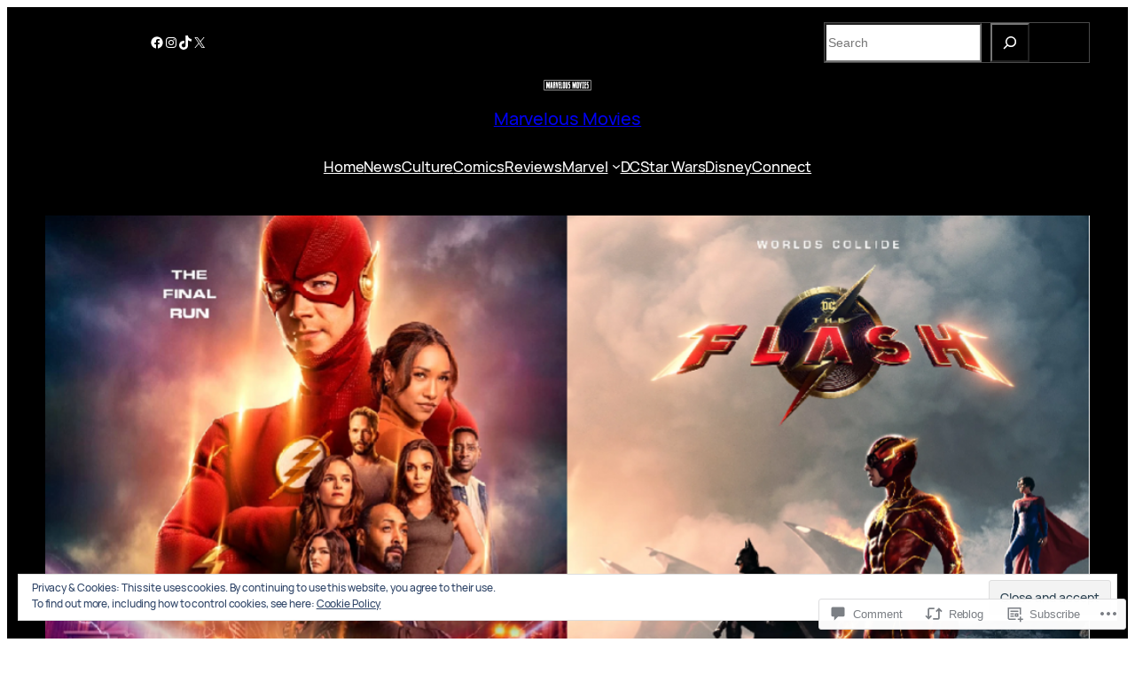

--- FILE ---
content_type: text/html; charset=UTF-8
request_url: https://marvelous-movies.com/2023/05/22/the-flash-series-finale-perfectly-leads-in-to-upcoming-movie/
body_size: 48269
content:
<!DOCTYPE html>
<html lang="en">
<head>
	<meta charset="UTF-8" />
	<meta name="viewport" content="width=device-width, initial-scale=1" />
<script type="text/javascript">
  WebFontConfig = {"google":{"families":["Oswald:b:latin,latin-ext","Libre+Franklin:r,i,b,bi:latin,latin-ext"]},"api_url":"https:\/\/fonts-api.wp.com\/css"};
  (function() {
    var wf = document.createElement('script');
    wf.src = '/wp-content/plugins/custom-fonts/js/webfont.js';
    wf.type = 'text/javascript';
    wf.async = 'true';
    var s = document.getElementsByTagName('script')[0];
    s.parentNode.insertBefore(wf, s);
	})();
</script><style id="jetpack-custom-fonts-css"></style>
<meta name='robots' content='max-image-preview:large' />

<!-- Async WordPress.com Remote Login -->
<script id="wpcom_remote_login_js">
var wpcom_remote_login_extra_auth = '';
function wpcom_remote_login_remove_dom_node_id( element_id ) {
	var dom_node = document.getElementById( element_id );
	if ( dom_node ) { dom_node.parentNode.removeChild( dom_node ); }
}
function wpcom_remote_login_remove_dom_node_classes( class_name ) {
	var dom_nodes = document.querySelectorAll( '.' + class_name );
	for ( var i = 0; i < dom_nodes.length; i++ ) {
		dom_nodes[ i ].parentNode.removeChild( dom_nodes[ i ] );
	}
}
function wpcom_remote_login_final_cleanup() {
	wpcom_remote_login_remove_dom_node_classes( "wpcom_remote_login_msg" );
	wpcom_remote_login_remove_dom_node_id( "wpcom_remote_login_key" );
	wpcom_remote_login_remove_dom_node_id( "wpcom_remote_login_validate" );
	wpcom_remote_login_remove_dom_node_id( "wpcom_remote_login_js" );
	wpcom_remote_login_remove_dom_node_id( "wpcom_request_access_iframe" );
	wpcom_remote_login_remove_dom_node_id( "wpcom_request_access_styles" );
}

// Watch for messages back from the remote login
window.addEventListener( "message", function( e ) {
	if ( e.origin === "https://r-login.wordpress.com" ) {
		var data = {};
		try {
			data = JSON.parse( e.data );
		} catch( e ) {
			wpcom_remote_login_final_cleanup();
			return;
		}

		if ( data.msg === 'LOGIN' ) {
			// Clean up the login check iframe
			wpcom_remote_login_remove_dom_node_id( "wpcom_remote_login_key" );

			var id_regex = new RegExp( /^[0-9]+$/ );
			var token_regex = new RegExp( /^.*|.*|.*$/ );
			if (
				token_regex.test( data.token )
				&& id_regex.test( data.wpcomid )
			) {
				// We have everything we need to ask for a login
				var script = document.createElement( "script" );
				script.setAttribute( "id", "wpcom_remote_login_validate" );
				script.src = '/remote-login.php?wpcom_remote_login=validate'
					+ '&wpcomid=' + data.wpcomid
					+ '&token=' + encodeURIComponent( data.token )
					+ '&host=' + window.location.protocol
					+ '//' + window.location.hostname
					+ '&postid=10279'
					+ '&is_singular=1';
				document.body.appendChild( script );
			}

			return;
		}

		// Safari ITP, not logged in, so redirect
		if ( data.msg === 'LOGIN-REDIRECT' ) {
			window.location = 'https://wordpress.com/log-in?redirect_to=' + window.location.href;
			return;
		}

		// Safari ITP, storage access failed, remove the request
		if ( data.msg === 'LOGIN-REMOVE' ) {
			var css_zap = 'html { -webkit-transition: margin-top 1s; transition: margin-top 1s; } /* 9001 */ html { margin-top: 0 !important; } * html body { margin-top: 0 !important; } @media screen and ( max-width: 782px ) { html { margin-top: 0 !important; } * html body { margin-top: 0 !important; } }';
			var style_zap = document.createElement( 'style' );
			style_zap.type = 'text/css';
			style_zap.appendChild( document.createTextNode( css_zap ) );
			document.body.appendChild( style_zap );

			var e = document.getElementById( 'wpcom_request_access_iframe' );
			e.parentNode.removeChild( e );

			document.cookie = 'wordpress_com_login_access=denied; path=/; max-age=31536000';

			return;
		}

		// Safari ITP
		if ( data.msg === 'REQUEST_ACCESS' ) {
			console.log( 'request access: safari' );

			// Check ITP iframe enable/disable knob
			if ( wpcom_remote_login_extra_auth !== 'safari_itp_iframe' ) {
				return;
			}

			// If we are in a "private window" there is no ITP.
			var private_window = false;
			try {
				var opendb = window.openDatabase( null, null, null, null );
			} catch( e ) {
				private_window = true;
			}

			if ( private_window ) {
				console.log( 'private window' );
				return;
			}

			var iframe = document.createElement( 'iframe' );
			iframe.id = 'wpcom_request_access_iframe';
			iframe.setAttribute( 'scrolling', 'no' );
			iframe.setAttribute( 'sandbox', 'allow-storage-access-by-user-activation allow-scripts allow-same-origin allow-top-navigation-by-user-activation' );
			iframe.src = 'https://r-login.wordpress.com/remote-login.php?wpcom_remote_login=request_access&origin=' + encodeURIComponent( data.origin ) + '&wpcomid=' + encodeURIComponent( data.wpcomid );

			var css = 'html { -webkit-transition: margin-top 1s; transition: margin-top 1s; } /* 9001 */ html { margin-top: 46px !important; } * html body { margin-top: 46px !important; } @media screen and ( max-width: 660px ) { html { margin-top: 71px !important; } * html body { margin-top: 71px !important; } #wpcom_request_access_iframe { display: block; height: 71px !important; } } #wpcom_request_access_iframe { border: 0px; height: 46px; position: fixed; top: 0; left: 0; width: 100%; min-width: 100%; z-index: 99999; background: #23282d; } ';

			var style = document.createElement( 'style' );
			style.type = 'text/css';
			style.id = 'wpcom_request_access_styles';
			style.appendChild( document.createTextNode( css ) );
			document.body.appendChild( style );

			document.body.appendChild( iframe );
		}

		if ( data.msg === 'DONE' ) {
			wpcom_remote_login_final_cleanup();
		}
	}
}, false );

// Inject the remote login iframe after the page has had a chance to load
// more critical resources
window.addEventListener( "DOMContentLoaded", function( e ) {
	var iframe = document.createElement( "iframe" );
	iframe.style.display = "none";
	iframe.setAttribute( "scrolling", "no" );
	iframe.setAttribute( "id", "wpcom_remote_login_key" );
	iframe.src = "https://r-login.wordpress.com/remote-login.php"
		+ "?wpcom_remote_login=key"
		+ "&origin=aHR0cHM6Ly9tYXJ2ZWxvdXMtbW92aWVzLmNvbQ%3D%3D"
		+ "&wpcomid=164504411"
		+ "&time=" + Math.floor( Date.now() / 1000 );
	document.body.appendChild( iframe );
}, false );
</script>
<title>The Flash Series Finale Perfectly Leads in to Upcoming Movie &#8211; Marvelous Movies</title>
<link rel='dns-prefetch' href='//s0.wp.com' />
<link rel='dns-prefetch' href='//widgets.wp.com' />
<link rel='dns-prefetch' href='//wordpress.com' />
<link rel='dns-prefetch' href='//af.pubmine.com' />
<link rel="alternate" type="application/rss+xml" title="Marvelous Movies &raquo; Feed" href="https://marvelous-movies.com/feed/" />
<link rel="alternate" type="application/rss+xml" title="Marvelous Movies &raquo; Comments Feed" href="https://marvelous-movies.com/comments/feed/" />
<link rel="alternate" type="application/rss+xml" title="Marvelous Movies &raquo; The Flash Series Finale Perfectly Leads in to Upcoming&nbsp;Movie Comments Feed" href="https://marvelous-movies.com/2023/05/22/the-flash-series-finale-perfectly-leads-in-to-upcoming-movie/feed/" />
	<script type="text/javascript">
		/* <![CDATA[ */
		function addLoadEvent(func) {
			var oldonload = window.onload;
			if (typeof window.onload != 'function') {
				window.onload = func;
			} else {
				window.onload = function () {
					oldonload();
					func();
				}
			}
		}
		/* ]]> */
	</script>
	<link crossorigin='anonymous' rel='stylesheet' id='all-css-0-1' href='/_static/??-eJx9jFEKwjAQRC9kXKqV+iOeJSRLSbPJBndD6O1tpFAQ8WfgMTMPWjGOs2JWSNUUqnPIAi34GVUA69ZyDGjINlBMhayigOhKeHYiJ/gtWFCLdXFnSMw9fKXt/MIu8aaw6Bf9U1KIeIg/1OfP9Bim2/VyH6dhXN5pUk2g&cssminify=yes' type='text/css' media='all' />
<link crossorigin='anonymous' rel='stylesheet' id='all-css-2-1' href='/wp-content/plugins/gutenberg-core/v22.2.0/build/styles/block-library/social-links/style.css?m=1764855221i&cssminify=yes' type='text/css' media='all' />
<style id='wp-block-search-inline-css'>
.wp-block-search__button{margin-left:10px;word-break:normal}.wp-block-search__button.has-icon{line-height:0}.wp-block-search__button svg{fill:currentColor;height:1.25em;min-height:24px;min-width:24px;vertical-align:text-bottom;width:1.25em}:where(.wp-block-search__button){border:1px solid #ccc;padding:6px 10px}.wp-block-search__inside-wrapper{display:flex;flex:auto;flex-wrap:nowrap;max-width:100%}.wp-block-search__label{width:100%}.wp-block-search.wp-block-search__button-only .wp-block-search__button{box-sizing:border-box;display:flex;flex-shrink:0;justify-content:center;margin-left:0;max-width:100%}.wp-block-search.wp-block-search__button-only .wp-block-search__inside-wrapper{min-width:0!important;transition-property:width}.wp-block-search.wp-block-search__button-only .wp-block-search__input{flex-basis:100%;transition-duration:.3s}.wp-block-search.wp-block-search__button-only.wp-block-search__searchfield-hidden,.wp-block-search.wp-block-search__button-only.wp-block-search__searchfield-hidden .wp-block-search__inside-wrapper{overflow:hidden}.wp-block-search.wp-block-search__button-only.wp-block-search__searchfield-hidden .wp-block-search__input{border-left-width:0!important;border-right-width:0!important;flex-basis:0;flex-grow:0;margin:0;min-width:0!important;padding-left:0!important;padding-right:0!important;width:0!important}:where(.wp-block-search__input){appearance:none;border:1px solid #949494;flex-grow:1;font-family:inherit;font-size:inherit;font-style:inherit;font-weight:inherit;letter-spacing:inherit;line-height:inherit;margin-left:0;margin-right:0;min-width:3rem;padding:8px;text-decoration:unset!important;text-transform:inherit}:where(.wp-block-search__button-inside .wp-block-search__inside-wrapper){background-color:#fff;border:1px solid #949494;box-sizing:border-box;padding:4px}:where(.wp-block-search__button-inside .wp-block-search__inside-wrapper) .wp-block-search__input{border:none;border-radius:0;padding:0 4px}:where(.wp-block-search__button-inside .wp-block-search__inside-wrapper) .wp-block-search__input:focus{outline:none}:where(.wp-block-search__button-inside .wp-block-search__inside-wrapper) :where(.wp-block-search__button){padding:4px 8px}.wp-block-search.aligncenter .wp-block-search__inside-wrapper{margin:auto}.wp-block[data-align=right] .wp-block-search.wp-block-search__button-only .wp-block-search__inside-wrapper{float:right}
/*# sourceURL=/wp-content/plugins/gutenberg-core/v22.2.0/build/styles/block-library/search/style.css */
</style>
<style id='wp-block-columns-inline-css'>
.wp-block-columns{box-sizing:border-box;display:flex;flex-wrap:wrap!important}@media (min-width:782px){.wp-block-columns{flex-wrap:nowrap!important}}.wp-block-columns{align-items:normal!important}.wp-block-columns.are-vertically-aligned-top{align-items:flex-start}.wp-block-columns.are-vertically-aligned-center{align-items:center}.wp-block-columns.are-vertically-aligned-bottom{align-items:flex-end}@media (max-width:781px){.wp-block-columns:not(.is-not-stacked-on-mobile)>.wp-block-column{flex-basis:100%!important}}@media (min-width:782px){.wp-block-columns:not(.is-not-stacked-on-mobile)>.wp-block-column{flex-basis:0;flex-grow:1}.wp-block-columns:not(.is-not-stacked-on-mobile)>.wp-block-column[style*=flex-basis]{flex-grow:0}}.wp-block-columns.is-not-stacked-on-mobile{flex-wrap:nowrap!important}.wp-block-columns.is-not-stacked-on-mobile>.wp-block-column{flex-basis:0;flex-grow:1}.wp-block-columns.is-not-stacked-on-mobile>.wp-block-column[style*=flex-basis]{flex-grow:0}:where(.wp-block-columns){margin-bottom:1.75em}:where(.wp-block-columns.has-background){padding:1.25em 2.375em}.wp-block-column{flex-grow:1;min-width:0;overflow-wrap:break-word;word-break:break-word}.wp-block-column.is-vertically-aligned-top{align-self:flex-start}.wp-block-column.is-vertically-aligned-center{align-self:center}.wp-block-column.is-vertically-aligned-bottom{align-self:flex-end}.wp-block-column.is-vertically-aligned-stretch{align-self:stretch}.wp-block-column.is-vertically-aligned-bottom,.wp-block-column.is-vertically-aligned-center,.wp-block-column.is-vertically-aligned-top{width:100%}
/*# sourceURL=/wp-content/plugins/gutenberg-core/v22.2.0/build/styles/block-library/columns/style.css */
</style>
<style id='wp-block-group-inline-css'>
.wp-block-group{box-sizing:border-box}:where(.wp-block-group.wp-block-group-is-layout-constrained){position:relative}
/*# sourceURL=/wp-content/plugins/gutenberg-core/v22.2.0/build/styles/block-library/group/style.css */
</style>
<style id='wp-block-site-logo-inline-css'>
.wp-block-site-logo{box-sizing:border-box;line-height:0}.wp-block-site-logo a{display:inline-block;line-height:0}.wp-block-site-logo.is-default-size img{height:auto;width:120px}.wp-block-site-logo img{height:auto;max-width:100%}.wp-block-site-logo a,.wp-block-site-logo img{border-radius:inherit}.wp-block-site-logo.aligncenter{margin-left:auto;margin-right:auto;text-align:center}:root :where(.wp-block-site-logo.is-style-rounded){border-radius:9999px}
/*# sourceURL=/wp-content/plugins/gutenberg-core/v22.2.0/build/styles/block-library/site-logo/style.css */
</style>
<style id='wp-block-site-title-inline-css'>
.wp-block-site-title{box-sizing:border-box}.wp-block-site-title :where(a){color:inherit;font-family:inherit;font-size:inherit;font-style:inherit;font-weight:inherit;letter-spacing:inherit;line-height:inherit;text-decoration:inherit}
/*# sourceURL=/wp-content/plugins/gutenberg-core/v22.2.0/build/styles/block-library/site-title/style.css */
</style>
<style id='wp-block-navigation-link-inline-css'>
.wp-block-navigation .wp-block-navigation-item__label{overflow-wrap:break-word}.wp-block-navigation .wp-block-navigation-item__description{display:none}.link-ui-tools{outline:1px solid #f0f0f0;padding:8px}.link-ui-block-inserter{padding-top:8px}.link-ui-block-inserter__back{margin-left:8px;text-transform:uppercase}
/*# sourceURL=/wp-content/plugins/gutenberg-core/v22.2.0/build/styles/block-library/navigation-link/style.css */
</style>
<link crossorigin='anonymous' rel='stylesheet' id='all-css-18-1' href='/wp-content/plugins/gutenberg-core/v22.2.0/build/styles/block-library/navigation/style.css?m=1764855221i&cssminify=yes' type='text/css' media='all' />
<style id='wp-block-post-featured-image-inline-css'>
.wp-block-post-featured-image{margin-left:0;margin-right:0}.wp-block-post-featured-image a{display:block;height:100%}.wp-block-post-featured-image :where(img){box-sizing:border-box;height:auto;max-width:100%;vertical-align:bottom;width:100%}.wp-block-post-featured-image.alignfull img,.wp-block-post-featured-image.alignwide img{width:100%}.wp-block-post-featured-image .wp-block-post-featured-image__overlay.has-background-dim{background-color:#000;inset:0;position:absolute}.wp-block-post-featured-image{position:relative}.wp-block-post-featured-image .wp-block-post-featured-image__overlay.has-background-gradient{background-color:initial}.wp-block-post-featured-image .wp-block-post-featured-image__overlay.has-background-dim-0{opacity:0}.wp-block-post-featured-image .wp-block-post-featured-image__overlay.has-background-dim-10{opacity:.1}.wp-block-post-featured-image .wp-block-post-featured-image__overlay.has-background-dim-20{opacity:.2}.wp-block-post-featured-image .wp-block-post-featured-image__overlay.has-background-dim-30{opacity:.3}.wp-block-post-featured-image .wp-block-post-featured-image__overlay.has-background-dim-40{opacity:.4}.wp-block-post-featured-image .wp-block-post-featured-image__overlay.has-background-dim-50{opacity:.5}.wp-block-post-featured-image .wp-block-post-featured-image__overlay.has-background-dim-60{opacity:.6}.wp-block-post-featured-image .wp-block-post-featured-image__overlay.has-background-dim-70{opacity:.7}.wp-block-post-featured-image .wp-block-post-featured-image__overlay.has-background-dim-80{opacity:.8}.wp-block-post-featured-image .wp-block-post-featured-image__overlay.has-background-dim-90{opacity:.9}.wp-block-post-featured-image .wp-block-post-featured-image__overlay.has-background-dim-100{opacity:1}.wp-block-post-featured-image:where(.alignleft,.alignright){width:100%}
/*# sourceURL=/wp-content/plugins/gutenberg-core/v22.2.0/build/styles/block-library/post-featured-image/style.css */
</style>
<style id='wp-block-post-terms-inline-css'>
.wp-block-post-terms{box-sizing:border-box}.wp-block-post-terms .wp-block-post-terms__separator{white-space:pre-wrap}
/*# sourceURL=/wp-content/plugins/gutenberg-core/v22.2.0/build/styles/block-library/post-terms/style.css */
</style>
<style id='wp-block-post-title-inline-css'>
.wp-block-post-title{box-sizing:border-box;word-break:break-word}.wp-block-post-title :where(a){display:inline-block;font-family:inherit;font-size:inherit;font-style:inherit;font-weight:inherit;letter-spacing:inherit;line-height:inherit;text-decoration:inherit}
/*# sourceURL=/wp-content/plugins/gutenberg-core/v22.2.0/build/styles/block-library/post-title/style.css */
</style>
<style id='wp-block-post-excerpt-inline-css'>
:where(.wp-block-post-excerpt){box-sizing:border-box;margin-bottom:var(--wp--style--block-gap);margin-top:var(--wp--style--block-gap)}.wp-block-post-excerpt__excerpt{margin-bottom:0;margin-top:0}.wp-block-post-excerpt__more-text{margin-bottom:0;margin-top:var(--wp--style--block-gap)}.wp-block-post-excerpt__more-link{display:inline-block}
/*# sourceURL=/wp-content/plugins/gutenberg-core/v22.2.0/build/styles/block-library/post-excerpt/style.css */
</style>
<style id='wp-block-post-author-name-inline-css'>
.wp-block-post-author-name{box-sizing:border-box}
/*# sourceURL=/wp-content/plugins/gutenberg-core/v22.2.0/build/styles/block-library/post-author-name/style.css */
</style>
<style id='wp-block-post-date-inline-css'>
.wp-block-post-date{box-sizing:border-box}
/*# sourceURL=/wp-content/plugins/gutenberg-core/v22.2.0/build/styles/block-library/post-date/style.css */
</style>
<style id='wp-block-post-time-to-read-inline-css'>
.wp-block-post-time-to-read{box-sizing:border-box}
/*# sourceURL=/wp-content/plugins/gutenberg-core/v22.2.0/build/styles/block-library/post-time-to-read/style.css */
</style>
<style id='wp-block-image-inline-css'>
.wp-block-image>a,.wp-block-image>figure>a{display:inline-block}.wp-block-image img{box-sizing:border-box;height:auto;max-width:100%;vertical-align:bottom}@media not (prefers-reduced-motion){.wp-block-image img.hide{visibility:hidden}.wp-block-image img.show{animation:show-content-image .4s}}.wp-block-image[style*=border-radius] img,.wp-block-image[style*=border-radius]>a{border-radius:inherit}.wp-block-image.has-custom-border img{box-sizing:border-box}.wp-block-image.aligncenter{text-align:center}.wp-block-image.alignfull>a,.wp-block-image.alignwide>a{width:100%}.wp-block-image.alignfull img,.wp-block-image.alignwide img{height:auto;width:100%}.wp-block-image .aligncenter,.wp-block-image .alignleft,.wp-block-image .alignright,.wp-block-image.aligncenter,.wp-block-image.alignleft,.wp-block-image.alignright{display:table}.wp-block-image .aligncenter>figcaption,.wp-block-image .alignleft>figcaption,.wp-block-image .alignright>figcaption,.wp-block-image.aligncenter>figcaption,.wp-block-image.alignleft>figcaption,.wp-block-image.alignright>figcaption{caption-side:bottom;display:table-caption}.wp-block-image .alignleft{float:left;margin:.5em 1em .5em 0}.wp-block-image .alignright{float:right;margin:.5em 0 .5em 1em}.wp-block-image .aligncenter{margin-left:auto;margin-right:auto}.wp-block-image :where(figcaption){margin-bottom:1em;margin-top:.5em}.wp-block-image.is-style-circle-mask img{border-radius:9999px}@supports ((-webkit-mask-image:none) or (mask-image:none)) or (-webkit-mask-image:none){.wp-block-image.is-style-circle-mask img{border-radius:0;-webkit-mask-image:url('data:image/svg+xml;utf8,<svg viewBox="0 0 100 100" xmlns="http://www.w3.org/2000/svg"><circle cx="50" cy="50" r="50"/></svg>');mask-image:url('data:image/svg+xml;utf8,<svg viewBox="0 0 100 100" xmlns="http://www.w3.org/2000/svg"><circle cx="50" cy="50" r="50"/></svg>');mask-mode:alpha;-webkit-mask-position:center;mask-position:center;-webkit-mask-repeat:no-repeat;mask-repeat:no-repeat;-webkit-mask-size:contain;mask-size:contain}}:root :where(.wp-block-image.is-style-rounded img,.wp-block-image .is-style-rounded img){border-radius:9999px}.wp-block-image figure{margin:0}.wp-lightbox-container{display:flex;flex-direction:column;position:relative}.wp-lightbox-container img{cursor:zoom-in}.wp-lightbox-container img:hover+button{opacity:1}.wp-lightbox-container button{align-items:center;backdrop-filter:blur(16px) saturate(180%);background-color:#5a5a5a40;border:none;border-radius:4px;cursor:zoom-in;display:flex;height:20px;justify-content:center;opacity:0;padding:0;position:absolute;right:16px;text-align:center;top:16px;width:20px;z-index:100}@media not (prefers-reduced-motion){.wp-lightbox-container button{transition:opacity .2s ease}}.wp-lightbox-container button:focus-visible{outline:3px auto #5a5a5a40;outline:3px auto -webkit-focus-ring-color;outline-offset:3px}.wp-lightbox-container button:hover{cursor:pointer;opacity:1}.wp-lightbox-container button:focus{opacity:1}.wp-lightbox-container button:focus,.wp-lightbox-container button:hover,.wp-lightbox-container button:not(:hover):not(:active):not(.has-background){background-color:#5a5a5a40;border:none}.wp-lightbox-overlay{box-sizing:border-box;cursor:zoom-out;height:100vh;left:0;overflow:hidden;position:fixed;top:0;visibility:hidden;width:100%;z-index:100000}.wp-lightbox-overlay .close-button{align-items:center;cursor:pointer;display:flex;justify-content:center;min-height:40px;min-width:40px;padding:0;position:absolute;right:calc(env(safe-area-inset-right) + 16px);top:calc(env(safe-area-inset-top) + 16px);z-index:5000000}.wp-lightbox-overlay .close-button:focus,.wp-lightbox-overlay .close-button:hover,.wp-lightbox-overlay .close-button:not(:hover):not(:active):not(.has-background){background:none;border:none}.wp-lightbox-overlay .lightbox-image-container{height:var(--wp--lightbox-container-height);left:50%;overflow:hidden;position:absolute;top:50%;transform:translate(-50%,-50%);transform-origin:top left;width:var(--wp--lightbox-container-width);z-index:9999999999}.wp-lightbox-overlay .wp-block-image{align-items:center;box-sizing:border-box;display:flex;height:100%;justify-content:center;margin:0;position:relative;transform-origin:0 0;width:100%;z-index:3000000}.wp-lightbox-overlay .wp-block-image img{height:var(--wp--lightbox-image-height);min-height:var(--wp--lightbox-image-height);min-width:var(--wp--lightbox-image-width);width:var(--wp--lightbox-image-width)}.wp-lightbox-overlay .wp-block-image figcaption{display:none}.wp-lightbox-overlay button{background:none;border:none}.wp-lightbox-overlay .scrim{background-color:#fff;height:100%;opacity:.9;position:absolute;width:100%;z-index:2000000}.wp-lightbox-overlay.active{visibility:visible}@media not (prefers-reduced-motion){.wp-lightbox-overlay.active{animation:turn-on-visibility .25s both}.wp-lightbox-overlay.active img{animation:turn-on-visibility .35s both}.wp-lightbox-overlay.show-closing-animation:not(.active){animation:turn-off-visibility .35s both}.wp-lightbox-overlay.show-closing-animation:not(.active) img{animation:turn-off-visibility .25s both}.wp-lightbox-overlay.zoom.active{animation:none;opacity:1;visibility:visible}.wp-lightbox-overlay.zoom.active .lightbox-image-container{animation:lightbox-zoom-in .4s}.wp-lightbox-overlay.zoom.active .lightbox-image-container img{animation:none}.wp-lightbox-overlay.zoom.active .scrim{animation:turn-on-visibility .4s forwards}.wp-lightbox-overlay.zoom.show-closing-animation:not(.active){animation:none}.wp-lightbox-overlay.zoom.show-closing-animation:not(.active) .lightbox-image-container{animation:lightbox-zoom-out .4s}.wp-lightbox-overlay.zoom.show-closing-animation:not(.active) .lightbox-image-container img{animation:none}.wp-lightbox-overlay.zoom.show-closing-animation:not(.active) .scrim{animation:turn-off-visibility .4s forwards}}@keyframes show-content-image{0%{visibility:hidden}99%{visibility:hidden}to{visibility:visible}}@keyframes turn-on-visibility{0%{opacity:0}to{opacity:1}}@keyframes turn-off-visibility{0%{opacity:1;visibility:visible}99%{opacity:0;visibility:visible}to{opacity:0;visibility:hidden}}@keyframes lightbox-zoom-in{0%{transform:translate(calc((-100vw + var(--wp--lightbox-scrollbar-width))/2 + var(--wp--lightbox-initial-left-position)),calc(-50vh + var(--wp--lightbox-initial-top-position))) scale(var(--wp--lightbox-scale))}to{transform:translate(-50%,-50%) scale(1)}}@keyframes lightbox-zoom-out{0%{transform:translate(-50%,-50%) scale(1);visibility:visible}99%{visibility:visible}to{transform:translate(calc((-100vw + var(--wp--lightbox-scrollbar-width))/2 + var(--wp--lightbox-initial-left-position)),calc(-50vh + var(--wp--lightbox-initial-top-position))) scale(var(--wp--lightbox-scale));visibility:hidden}}
/*# sourceURL=/wp-content/plugins/gutenberg-core/v22.2.0/build/styles/block-library/image/style.css */
</style>
<style id='wp-block-paragraph-inline-css'>
.is-small-text{font-size:.875em}.is-regular-text{font-size:1em}.is-large-text{font-size:2.25em}.is-larger-text{font-size:3em}.has-drop-cap:not(:focus):first-letter{float:left;font-size:8.4em;font-style:normal;font-weight:100;line-height:.68;margin:.05em .1em 0 0;text-transform:uppercase}body.rtl .has-drop-cap:not(:focus):first-letter{float:none;margin-left:.1em}p.has-drop-cap.has-background{overflow:hidden}:root :where(p.has-background){padding:1.25em 2.375em}:where(p.has-text-color:not(.has-link-color)) a{color:inherit}p.has-text-align-left[style*="writing-mode:vertical-lr"],p.has-text-align-right[style*="writing-mode:vertical-rl"]{rotate:180deg}
/*# sourceURL=/wp-content/plugins/gutenberg-core/v22.2.0/build/styles/block-library/paragraph/style.css */
</style>
<link crossorigin='anonymous' rel='stylesheet' id='all-css-38-1' href='/_static/??-eJyNjMEKgzAQBX9Ifdha9CJ+StF1KdFkN7gJ+X0RbM89zjAMSqxJJbEkhFxHnz9ODBunONN+M4Kq4O2EsHil3WDFRT4aMqvw/yHomj0baD40G/tf9BXXcApj27+ej6Hr2247ASkBO20=&cssminify=yes' type='text/css' media='all' />
<style id='wp-block-post-content-inline-css'>
.wp-block-post-content{display:flow-root}
/*# sourceURL=/wp-content/plugins/gutenberg-core/v22.2.0/build/styles/block-library/post-content/style.css */
</style>
<style id='wp-block-post-comments-form-inline-css'>
:where(.wp-block-post-comments-form input:not([type=submit])),:where(.wp-block-post-comments-form textarea){border:1px solid #949494;font-family:inherit;font-size:1em}:where(.wp-block-post-comments-form input:where(:not([type=submit]):not([type=checkbox]))),:where(.wp-block-post-comments-form textarea){padding:calc(.667em + 2px)}.wp-block-post-comments-form{box-sizing:border-box}.wp-block-post-comments-form[style*=font-weight] :where(.comment-reply-title){font-weight:inherit}.wp-block-post-comments-form[style*=font-family] :where(.comment-reply-title){font-family:inherit}.wp-block-post-comments-form[class*=-font-size] :where(.comment-reply-title),.wp-block-post-comments-form[style*=font-size] :where(.comment-reply-title){font-size:inherit}.wp-block-post-comments-form[style*=line-height] :where(.comment-reply-title){line-height:inherit}.wp-block-post-comments-form[style*=font-style] :where(.comment-reply-title){font-style:inherit}.wp-block-post-comments-form[style*=letter-spacing] :where(.comment-reply-title){letter-spacing:inherit}.wp-block-post-comments-form :where(input[type=submit]){box-shadow:none;cursor:pointer;display:inline-block;overflow-wrap:break-word;text-align:center}.wp-block-post-comments-form .comment-form input:not([type=submit]):not([type=checkbox]):not([type=hidden]),.wp-block-post-comments-form .comment-form textarea{box-sizing:border-box;display:block;width:100%}.wp-block-post-comments-form .comment-form-author label,.wp-block-post-comments-form .comment-form-email label,.wp-block-post-comments-form .comment-form-url label{display:block;margin-bottom:.25em}.wp-block-post-comments-form .comment-form-cookies-consent{display:flex;gap:.25em}.wp-block-post-comments-form .comment-form-cookies-consent #wp-comment-cookies-consent{margin-top:.35em}.wp-block-post-comments-form .comment-reply-title{margin-bottom:0}.wp-block-post-comments-form .comment-reply-title :where(small){font-size:var(--wp--preset--font-size--medium,smaller);margin-left:.5em}
/*# sourceURL=/wp-content/plugins/gutenberg-core/v22.2.0/build/styles/block-library/post-comments-form/style.css */
</style>
<style id='wp-block-buttons-inline-css'>
.wp-block-buttons{box-sizing:border-box}.wp-block-buttons.is-vertical{flex-direction:column}.wp-block-buttons.is-vertical>.wp-block-button:last-child{margin-bottom:0}.wp-block-buttons>.wp-block-button{display:inline-block;margin:0}.wp-block-buttons.is-content-justification-left{justify-content:flex-start}.wp-block-buttons.is-content-justification-left.is-vertical{align-items:flex-start}.wp-block-buttons.is-content-justification-center{justify-content:center}.wp-block-buttons.is-content-justification-center.is-vertical{align-items:center}.wp-block-buttons.is-content-justification-right{justify-content:flex-end}.wp-block-buttons.is-content-justification-right.is-vertical{align-items:flex-end}.wp-block-buttons.is-content-justification-space-between{justify-content:space-between}.wp-block-buttons.aligncenter{text-align:center}.wp-block-buttons:not(.is-content-justification-space-between,.is-content-justification-right,.is-content-justification-left,.is-content-justification-center) .wp-block-button.aligncenter{margin-left:auto;margin-right:auto;width:100%}.wp-block-buttons[style*=text-decoration] .wp-block-button,.wp-block-buttons[style*=text-decoration] .wp-block-button__link{text-decoration:inherit}.wp-block-buttons.has-custom-font-size .wp-block-button__link{font-size:inherit}.wp-block-buttons .wp-block-button__link{width:100%}.wp-block-button.aligncenter{text-align:center}
/*# sourceURL=/wp-content/plugins/gutenberg-core/v22.2.0/build/styles/block-library/buttons/style.css */
</style>
<style id='wp-block-button-inline-css'>
.wp-block-button__link{align-content:center;box-sizing:border-box;cursor:pointer;display:inline-block;height:100%;text-align:center;word-break:break-word}.wp-block-button__link.aligncenter{text-align:center}.wp-block-button__link.alignright{text-align:right}:where(.wp-block-button__link){border-radius:9999px;box-shadow:none;padding:calc(.667em + 2px) calc(1.333em + 2px);text-decoration:none}.wp-block-button[style*=text-decoration] .wp-block-button__link{text-decoration:inherit}.wp-block-buttons>.wp-block-button.has-custom-width{max-width:none}.wp-block-buttons>.wp-block-button.has-custom-width .wp-block-button__link{width:100%}.wp-block-buttons>.wp-block-button.has-custom-font-size .wp-block-button__link{font-size:inherit}.wp-block-buttons>.wp-block-button.wp-block-button__width-25{width:calc(25% - var(--wp--style--block-gap, .5em)*.75)}.wp-block-buttons>.wp-block-button.wp-block-button__width-50{width:calc(50% - var(--wp--style--block-gap, .5em)*.5)}.wp-block-buttons>.wp-block-button.wp-block-button__width-75{width:calc(75% - var(--wp--style--block-gap, .5em)*.25)}.wp-block-buttons>.wp-block-button.wp-block-button__width-100{flex-basis:100%;width:100%}.wp-block-buttons.is-vertical>.wp-block-button.wp-block-button__width-25{width:25%}.wp-block-buttons.is-vertical>.wp-block-button.wp-block-button__width-50{width:50%}.wp-block-buttons.is-vertical>.wp-block-button.wp-block-button__width-75{width:75%}.wp-block-button.is-style-squared,.wp-block-button__link.wp-block-button.is-style-squared{border-radius:0}.wp-block-button.no-border-radius,.wp-block-button__link.no-border-radius{border-radius:0!important}:root :where(.wp-block-button .wp-block-button__link.is-style-outline),:root :where(.wp-block-button.is-style-outline>.wp-block-button__link){border:2px solid;padding:.667em 1.333em}:root :where(.wp-block-button .wp-block-button__link.is-style-outline:not(.has-text-color)),:root :where(.wp-block-button.is-style-outline>.wp-block-button__link:not(.has-text-color)){color:currentColor}:root :where(.wp-block-button .wp-block-button__link.is-style-outline:not(.has-background)),:root :where(.wp-block-button.is-style-outline>.wp-block-button__link:not(.has-background)){background-color:initial;background-image:none}
/*# sourceURL=/wp-content/plugins/gutenberg-core/v22.2.0/build/styles/block-library/button/style.css */
</style>
<style id='wp-block-comments-inline-css'>
.wp-block-post-comments{box-sizing:border-box}.wp-block-post-comments .alignleft{float:left}.wp-block-post-comments .alignright{float:right}.wp-block-post-comments .navigation:after{clear:both;content:"";display:table}.wp-block-post-comments .commentlist{clear:both;list-style:none;margin:0;padding:0}.wp-block-post-comments .commentlist .comment{min-height:2.25em;padding-left:3.25em}.wp-block-post-comments .commentlist .comment p{font-size:1em;line-height:1.8;margin:1em 0}.wp-block-post-comments .commentlist .children{list-style:none;margin:0;padding:0}.wp-block-post-comments .comment-author{line-height:1.5}.wp-block-post-comments .comment-author .avatar{border-radius:1.5em;display:block;float:left;height:2.5em;margin-right:.75em;margin-top:.5em;width:2.5em}.wp-block-post-comments .comment-author cite{font-style:normal}.wp-block-post-comments .comment-meta{font-size:.875em;line-height:1.5}.wp-block-post-comments .comment-meta b{font-weight:400}.wp-block-post-comments .comment-meta .comment-awaiting-moderation{display:block;margin-bottom:1em;margin-top:1em}.wp-block-post-comments .comment-body .commentmetadata{font-size:.875em}.wp-block-post-comments .comment-form-author label,.wp-block-post-comments .comment-form-comment label,.wp-block-post-comments .comment-form-email label,.wp-block-post-comments .comment-form-url label{display:block;margin-bottom:.25em}.wp-block-post-comments .comment-form input:not([type=submit]):not([type=checkbox]),.wp-block-post-comments .comment-form textarea{box-sizing:border-box;display:block;width:100%}.wp-block-post-comments .comment-form-cookies-consent{display:flex;gap:.25em}.wp-block-post-comments .comment-form-cookies-consent #wp-comment-cookies-consent{margin-top:.35em}.wp-block-post-comments .comment-reply-title{margin-bottom:0}.wp-block-post-comments .comment-reply-title :where(small){font-size:var(--wp--preset--font-size--medium,smaller);margin-left:.5em}.wp-block-post-comments .reply{font-size:.875em;margin-bottom:1.4em}.wp-block-post-comments input:not([type=submit]),.wp-block-post-comments textarea{border:1px solid #949494;font-family:inherit;font-size:1em}.wp-block-post-comments input:not([type=submit]):not([type=checkbox]),.wp-block-post-comments textarea{padding:calc(.667em + 2px)}:where(.wp-block-post-comments input[type=submit]){border:none}.wp-block-comments{box-sizing:border-box}
/*# sourceURL=/wp-content/plugins/gutenberg-core/v22.2.0/build/styles/block-library/comments/style.css */
</style>
<style id='wp-block-heading-inline-css'>
h1:where(.wp-block-heading).has-background,h2:where(.wp-block-heading).has-background,h3:where(.wp-block-heading).has-background,h4:where(.wp-block-heading).has-background,h5:where(.wp-block-heading).has-background,h6:where(.wp-block-heading).has-background{padding:1.25em 2.375em}h1.has-text-align-left[style*=writing-mode]:where([style*=vertical-lr]),h1.has-text-align-right[style*=writing-mode]:where([style*=vertical-rl]),h2.has-text-align-left[style*=writing-mode]:where([style*=vertical-lr]),h2.has-text-align-right[style*=writing-mode]:where([style*=vertical-rl]),h3.has-text-align-left[style*=writing-mode]:where([style*=vertical-lr]),h3.has-text-align-right[style*=writing-mode]:where([style*=vertical-rl]),h4.has-text-align-left[style*=writing-mode]:where([style*=vertical-lr]),h4.has-text-align-right[style*=writing-mode]:where([style*=vertical-rl]),h5.has-text-align-left[style*=writing-mode]:where([style*=vertical-lr]),h5.has-text-align-right[style*=writing-mode]:where([style*=vertical-rl]),h6.has-text-align-left[style*=writing-mode]:where([style*=vertical-lr]),h6.has-text-align-right[style*=writing-mode]:where([style*=vertical-rl]){rotate:180deg}
/*# sourceURL=/wp-content/plugins/gutenberg-core/v22.2.0/build/styles/block-library/heading/style.css */
</style>
<style id='wp-block-avatar-inline-css'>
.wp-block-avatar{line-height:0}.wp-block-avatar,.wp-block-avatar img{box-sizing:border-box}.wp-block-avatar.aligncenter{text-align:center}
/*# sourceURL=/wp-content/plugins/gutenberg-core/v22.2.0/build/styles/block-library/avatar/style.css */
</style>
<style id='wp-block-spacer-inline-css'>
.wp-block-spacer{clear:both}
/*# sourceURL=/wp-content/plugins/gutenberg-core/v22.2.0/build/styles/block-library/spacer/style.css */
</style>
<style id='wp-block-post-template-inline-css'>
.wp-block-post-template{box-sizing:border-box;list-style:none;margin-bottom:0;margin-top:0;max-width:100%;padding:0}.wp-block-post-template.is-flex-container{display:flex;flex-direction:row;flex-wrap:wrap;gap:1.25em}.wp-block-post-template.is-flex-container>li{margin:0;width:100%}@media (min-width:600px){.wp-block-post-template.is-flex-container.is-flex-container.columns-2>li{width:calc(50% - .625em)}.wp-block-post-template.is-flex-container.is-flex-container.columns-3>li{width:calc(33.33333% - .83333em)}.wp-block-post-template.is-flex-container.is-flex-container.columns-4>li{width:calc(25% - .9375em)}.wp-block-post-template.is-flex-container.is-flex-container.columns-5>li{width:calc(20% - 1em)}.wp-block-post-template.is-flex-container.is-flex-container.columns-6>li{width:calc(16.66667% - 1.04167em)}}@media (max-width:600px){.wp-block-post-template-is-layout-grid.wp-block-post-template-is-layout-grid.wp-block-post-template-is-layout-grid.wp-block-post-template-is-layout-grid{grid-template-columns:1fr}}.wp-block-post-template-is-layout-constrained>li>.alignright,.wp-block-post-template-is-layout-flow>li>.alignright{float:right;margin-inline-end:0;margin-inline-start:2em}.wp-block-post-template-is-layout-constrained>li>.alignleft,.wp-block-post-template-is-layout-flow>li>.alignleft{float:left;margin-inline-end:2em;margin-inline-start:0}.wp-block-post-template-is-layout-constrained>li>.aligncenter,.wp-block-post-template-is-layout-flow>li>.aligncenter{margin-inline-end:auto;margin-inline-start:auto}
/*# sourceURL=/wp-content/plugins/gutenberg-core/v22.2.0/build/styles/block-library/post-template/style.css */
</style>
<style id='wp-block-categories-inline-css'>
.wp-block-categories{box-sizing:border-box}.wp-block-categories.alignleft{margin-right:2em}.wp-block-categories.alignright{margin-left:2em}.wp-block-categories.wp-block-categories-dropdown.aligncenter{text-align:center}.wp-block-categories .wp-block-categories__label{display:block;width:100%}
/*# sourceURL=/wp-content/plugins/gutenberg-core/v22.2.0/build/styles/block-library/categories/style.css */
</style>
<style id='jetpack-block-subscriptions-inline-css'>
.is-style-compact .is-not-subscriber .wp-block-button__link,.is-style-compact .is-not-subscriber .wp-block-jetpack-subscriptions__button{border-end-start-radius:0!important;border-start-start-radius:0!important;margin-inline-start:0!important}.is-style-compact .is-not-subscriber .components-text-control__input,.is-style-compact .is-not-subscriber p#subscribe-email input[type=email]{border-end-end-radius:0!important;border-start-end-radius:0!important}.is-style-compact:not(.wp-block-jetpack-subscriptions__use-newline) .components-text-control__input{border-inline-end-width:0!important}.wp-block-jetpack-subscriptions.wp-block-jetpack-subscriptions__supports-newline .wp-block-jetpack-subscriptions__form-container{display:flex;flex-direction:column}.wp-block-jetpack-subscriptions.wp-block-jetpack-subscriptions__supports-newline:not(.wp-block-jetpack-subscriptions__use-newline) .is-not-subscriber .wp-block-jetpack-subscriptions__form-elements{align-items:flex-start;display:flex}.wp-block-jetpack-subscriptions.wp-block-jetpack-subscriptions__supports-newline:not(.wp-block-jetpack-subscriptions__use-newline) p#subscribe-submit{display:flex;justify-content:center}.wp-block-jetpack-subscriptions.wp-block-jetpack-subscriptions__supports-newline .wp-block-jetpack-subscriptions__form .wp-block-jetpack-subscriptions__button,.wp-block-jetpack-subscriptions.wp-block-jetpack-subscriptions__supports-newline .wp-block-jetpack-subscriptions__form .wp-block-jetpack-subscriptions__textfield .components-text-control__input,.wp-block-jetpack-subscriptions.wp-block-jetpack-subscriptions__supports-newline .wp-block-jetpack-subscriptions__form button,.wp-block-jetpack-subscriptions.wp-block-jetpack-subscriptions__supports-newline .wp-block-jetpack-subscriptions__form input[type=email],.wp-block-jetpack-subscriptions.wp-block-jetpack-subscriptions__supports-newline form .wp-block-jetpack-subscriptions__button,.wp-block-jetpack-subscriptions.wp-block-jetpack-subscriptions__supports-newline form .wp-block-jetpack-subscriptions__textfield .components-text-control__input,.wp-block-jetpack-subscriptions.wp-block-jetpack-subscriptions__supports-newline form button,.wp-block-jetpack-subscriptions.wp-block-jetpack-subscriptions__supports-newline form input[type=email]{box-sizing:border-box;cursor:pointer;line-height:1.3;min-width:auto!important;white-space:nowrap!important}.wp-block-jetpack-subscriptions.wp-block-jetpack-subscriptions__supports-newline .wp-block-jetpack-subscriptions__form input[type=email]::placeholder,.wp-block-jetpack-subscriptions.wp-block-jetpack-subscriptions__supports-newline .wp-block-jetpack-subscriptions__form input[type=email]:disabled,.wp-block-jetpack-subscriptions.wp-block-jetpack-subscriptions__supports-newline form input[type=email]::placeholder,.wp-block-jetpack-subscriptions.wp-block-jetpack-subscriptions__supports-newline form input[type=email]:disabled{color:currentColor;opacity:.5}.wp-block-jetpack-subscriptions.wp-block-jetpack-subscriptions__supports-newline .wp-block-jetpack-subscriptions__form .wp-block-jetpack-subscriptions__button,.wp-block-jetpack-subscriptions.wp-block-jetpack-subscriptions__supports-newline .wp-block-jetpack-subscriptions__form button,.wp-block-jetpack-subscriptions.wp-block-jetpack-subscriptions__supports-newline form .wp-block-jetpack-subscriptions__button,.wp-block-jetpack-subscriptions.wp-block-jetpack-subscriptions__supports-newline form button{border-color:#0000;border-style:solid}.wp-block-jetpack-subscriptions.wp-block-jetpack-subscriptions__supports-newline .wp-block-jetpack-subscriptions__form .wp-block-jetpack-subscriptions__textfield,.wp-block-jetpack-subscriptions.wp-block-jetpack-subscriptions__supports-newline .wp-block-jetpack-subscriptions__form p#subscribe-email,.wp-block-jetpack-subscriptions.wp-block-jetpack-subscriptions__supports-newline form .wp-block-jetpack-subscriptions__textfield,.wp-block-jetpack-subscriptions.wp-block-jetpack-subscriptions__supports-newline form p#subscribe-email{background:#0000;flex-grow:1}.wp-block-jetpack-subscriptions.wp-block-jetpack-subscriptions__supports-newline .wp-block-jetpack-subscriptions__form .wp-block-jetpack-subscriptions__textfield .components-base-control__field,.wp-block-jetpack-subscriptions.wp-block-jetpack-subscriptions__supports-newline .wp-block-jetpack-subscriptions__form .wp-block-jetpack-subscriptions__textfield .components-text-control__input,.wp-block-jetpack-subscriptions.wp-block-jetpack-subscriptions__supports-newline .wp-block-jetpack-subscriptions__form .wp-block-jetpack-subscriptions__textfield input[type=email],.wp-block-jetpack-subscriptions.wp-block-jetpack-subscriptions__supports-newline .wp-block-jetpack-subscriptions__form p#subscribe-email .components-base-control__field,.wp-block-jetpack-subscriptions.wp-block-jetpack-subscriptions__supports-newline .wp-block-jetpack-subscriptions__form p#subscribe-email .components-text-control__input,.wp-block-jetpack-subscriptions.wp-block-jetpack-subscriptions__supports-newline .wp-block-jetpack-subscriptions__form p#subscribe-email input[type=email],.wp-block-jetpack-subscriptions.wp-block-jetpack-subscriptions__supports-newline form .wp-block-jetpack-subscriptions__textfield .components-base-control__field,.wp-block-jetpack-subscriptions.wp-block-jetpack-subscriptions__supports-newline form .wp-block-jetpack-subscriptions__textfield .components-text-control__input,.wp-block-jetpack-subscriptions.wp-block-jetpack-subscriptions__supports-newline form .wp-block-jetpack-subscriptions__textfield input[type=email],.wp-block-jetpack-subscriptions.wp-block-jetpack-subscriptions__supports-newline form p#subscribe-email .components-base-control__field,.wp-block-jetpack-subscriptions.wp-block-jetpack-subscriptions__supports-newline form p#subscribe-email .components-text-control__input,.wp-block-jetpack-subscriptions.wp-block-jetpack-subscriptions__supports-newline form p#subscribe-email input[type=email]{height:auto;margin:0;width:100%}.wp-block-jetpack-subscriptions.wp-block-jetpack-subscriptions__supports-newline .wp-block-jetpack-subscriptions__form p#subscribe-email,.wp-block-jetpack-subscriptions.wp-block-jetpack-subscriptions__supports-newline .wp-block-jetpack-subscriptions__form p#subscribe-submit,.wp-block-jetpack-subscriptions.wp-block-jetpack-subscriptions__supports-newline form p#subscribe-email,.wp-block-jetpack-subscriptions.wp-block-jetpack-subscriptions__supports-newline form p#subscribe-submit{line-height:0;margin:0;padding:0}.wp-block-jetpack-subscriptions.wp-block-jetpack-subscriptions__supports-newline.wp-block-jetpack-subscriptions__show-subs .wp-block-jetpack-subscriptions__subscount{font-size:16px;margin:8px 0;text-align:end}.wp-block-jetpack-subscriptions.wp-block-jetpack-subscriptions__supports-newline.wp-block-jetpack-subscriptions__use-newline .wp-block-jetpack-subscriptions__form-elements{display:block}.wp-block-jetpack-subscriptions.wp-block-jetpack-subscriptions__supports-newline.wp-block-jetpack-subscriptions__use-newline .wp-block-jetpack-subscriptions__button,.wp-block-jetpack-subscriptions.wp-block-jetpack-subscriptions__supports-newline.wp-block-jetpack-subscriptions__use-newline button{display:inline-block;max-width:100%}.wp-block-jetpack-subscriptions.wp-block-jetpack-subscriptions__supports-newline.wp-block-jetpack-subscriptions__use-newline .wp-block-jetpack-subscriptions__subscount{text-align:start}#subscribe-submit.is-link{text-align:center;width:auto!important}#subscribe-submit.is-link a{margin-left:0!important;margin-top:0!important;width:auto!important}@keyframes jetpack-memberships_button__spinner-animation{to{transform:rotate(1turn)}}.jetpack-memberships-spinner{display:none;height:1em;margin:0 0 0 5px;width:1em}.jetpack-memberships-spinner svg{height:100%;margin-bottom:-2px;width:100%}.jetpack-memberships-spinner-rotating{animation:jetpack-memberships_button__spinner-animation .75s linear infinite;transform-origin:center}.is-loading .jetpack-memberships-spinner{display:inline-block}body.jetpack-memberships-modal-open{overflow:hidden}dialog.jetpack-memberships-modal{opacity:1}dialog.jetpack-memberships-modal,dialog.jetpack-memberships-modal iframe{background:#0000;border:0;bottom:0;box-shadow:none;height:100%;left:0;margin:0;padding:0;position:fixed;right:0;top:0;width:100%}dialog.jetpack-memberships-modal::backdrop{background-color:#000;opacity:.7;transition:opacity .2s ease-out}dialog.jetpack-memberships-modal.is-loading,dialog.jetpack-memberships-modal.is-loading::backdrop{opacity:0}
/*# sourceURL=/wp-content/mu-plugins/jetpack-plugin/moon/_inc/blocks/subscriptions/view.css?minify=false */
</style>
<style id='wp-emoji-styles-inline-css'>

	img.wp-smiley, img.emoji {
		display: inline !important;
		border: none !important;
		box-shadow: none !important;
		height: 1em !important;
		width: 1em !important;
		margin: 0 0.07em !important;
		vertical-align: -0.1em !important;
		background: none !important;
		padding: 0 !important;
	}
/*# sourceURL=wp-emoji-styles-inline-css */
</style>
<style id='wp-block-library-inline-css'>
:root{--wp-block-synced-color:#7a00df;--wp-block-synced-color--rgb:122,0,223;--wp-bound-block-color:var(--wp-block-synced-color);--wp-editor-canvas-background:#ddd;--wp-admin-theme-color:#007cba;--wp-admin-theme-color--rgb:0,124,186;--wp-admin-theme-color-darker-10:#006ba1;--wp-admin-theme-color-darker-10--rgb:0,107,160.5;--wp-admin-theme-color-darker-20:#005a87;--wp-admin-theme-color-darker-20--rgb:0,90,135;--wp-admin-border-width-focus:2px}@media (min-resolution:192dpi){:root{--wp-admin-border-width-focus:1.5px}}.wp-element-button{cursor:pointer}:root .has-very-light-gray-background-color{background-color:#eee}:root .has-very-dark-gray-background-color{background-color:#313131}:root .has-very-light-gray-color{color:#eee}:root .has-very-dark-gray-color{color:#313131}:root .has-vivid-green-cyan-to-vivid-cyan-blue-gradient-background{background:linear-gradient(135deg,#00d084,#0693e3)}:root .has-purple-crush-gradient-background{background:linear-gradient(135deg,#34e2e4,#4721fb 50%,#ab1dfe)}:root .has-hazy-dawn-gradient-background{background:linear-gradient(135deg,#faaca8,#dad0ec)}:root .has-subdued-olive-gradient-background{background:linear-gradient(135deg,#fafae1,#67a671)}:root .has-atomic-cream-gradient-background{background:linear-gradient(135deg,#fdd79a,#004a59)}:root .has-nightshade-gradient-background{background:linear-gradient(135deg,#330968,#31cdcf)}:root .has-midnight-gradient-background{background:linear-gradient(135deg,#020381,#2874fc)}:root{--wp--preset--font-size--normal:16px;--wp--preset--font-size--huge:42px}.has-regular-font-size{font-size:1em}.has-larger-font-size{font-size:2.625em}.has-normal-font-size{font-size:var(--wp--preset--font-size--normal)}.has-huge-font-size{font-size:var(--wp--preset--font-size--huge)}:root .has-text-align-center{text-align:center}:root .has-text-align-left{text-align:left}:root .has-text-align-right{text-align:right}.has-fit-text{white-space:nowrap!important}#end-resizable-editor-section{display:none}.aligncenter{clear:both}.items-justified-left{justify-content:flex-start}.items-justified-center{justify-content:center}.items-justified-right{justify-content:flex-end}.items-justified-space-between{justify-content:space-between}.screen-reader-text{word-wrap:normal!important;border:0;clip-path:inset(50%);height:1px;margin:-1px;overflow:hidden;padding:0;position:absolute;width:1px}.screen-reader-text:focus{background-color:#ddd;clip-path:none;color:#444;display:block;font-size:1em;height:auto;left:5px;line-height:normal;padding:15px 23px 14px;text-decoration:none;top:5px;width:auto;z-index:100000}html :where(.has-border-color){border-style:solid}html :where([style*=border-top-color]){border-top-style:solid}html :where([style*=border-right-color]){border-right-style:solid}html :where([style*=border-bottom-color]){border-bottom-style:solid}html :where([style*=border-left-color]){border-left-style:solid}html :where([style*=border-width]){border-style:solid}html :where([style*=border-top-width]){border-top-style:solid}html :where([style*=border-right-width]){border-right-style:solid}html :where([style*=border-bottom-width]){border-bottom-style:solid}html :where([style*=border-left-width]){border-left-style:solid}html :where(img[class*=wp-image-]){height:auto;max-width:100%}:where(figure){margin:0 0 1em}html :where(.is-position-sticky){--wp-admin--admin-bar--position-offset:var(--wp-admin--admin-bar--height,0px)}@media screen and (max-width:600px){html :where(.is-position-sticky){--wp-admin--admin-bar--position-offset:0px}}
.has-text-align-justify {
	text-align:justify;
}
.has-text-align-justify{text-align:justify;}
/*# sourceURL=wp-block-library-inline-css */
</style>
<link crossorigin='anonymous' rel='stylesheet' id='all-css-66-1' href='/wp-content/plugins/coblocks/2.18.1-simple-rev.4/dist/coblocks-style.css?m=1681832297i&cssminify=yes' type='text/css' media='all' />
<style id='wp-block-template-skip-link-inline-css'>

		.skip-link.screen-reader-text {
			border: 0;
			clip-path: inset(50%);
			height: 1px;
			margin: -1px;
			overflow: hidden;
			padding: 0;
			position: absolute !important;
			width: 1px;
			word-wrap: normal !important;
		}

		.skip-link.screen-reader-text:focus {
			background-color: #eee;
			clip-path: none;
			color: #444;
			display: block;
			font-size: 1em;
			height: auto;
			left: 5px;
			line-height: normal;
			padding: 15px 23px 14px;
			text-decoration: none;
			top: 5px;
			width: auto;
			z-index: 100000;
		}
/*# sourceURL=wp-block-template-skip-link-inline-css */
</style>
<link crossorigin='anonymous' rel='stylesheet' id='all-css-68-1' href='/_static/??/wp-content/mu-plugins/core-compat/wp-mediaelement.css,/wp-content/mu-plugins/wpcom-bbpress-premium-themes.css?m=1432920480j&cssminify=yes' type='text/css' media='all' />
<style id='global-styles-inline-css'>
:root{--wp--preset--aspect-ratio--square: 1;--wp--preset--aspect-ratio--4-3: 4/3;--wp--preset--aspect-ratio--3-4: 3/4;--wp--preset--aspect-ratio--3-2: 3/2;--wp--preset--aspect-ratio--2-3: 2/3;--wp--preset--aspect-ratio--16-9: 16/9;--wp--preset--aspect-ratio--9-16: 9/16;--wp--preset--color--black: #000000;--wp--preset--color--cyan-bluish-gray: #abb8c3;--wp--preset--color--white: #ffffff;--wp--preset--color--pale-pink: #f78da7;--wp--preset--color--vivid-red: #cf2e2e;--wp--preset--color--luminous-vivid-orange: #ff6900;--wp--preset--color--luminous-vivid-amber: #fcb900;--wp--preset--color--light-green-cyan: #7bdcb5;--wp--preset--color--vivid-green-cyan: #00d084;--wp--preset--color--pale-cyan-blue: #8ed1fc;--wp--preset--color--vivid-cyan-blue: #0693e3;--wp--preset--color--vivid-purple: #9b51e0;--wp--preset--color--base: #ffffff;--wp--preset--color--contrast: #000000;--wp--preset--color--primary: #f42121;--wp--preset--color--secondary: #2e2e2e;--wp--preset--color--tertiary: #757575;--wp--preset--color--custom-color-1: #00000000;--wp--preset--color--custom-color-2: #f72525;--wp--preset--gradient--vivid-cyan-blue-to-vivid-purple: linear-gradient(135deg,rgb(6,147,227) 0%,rgb(155,81,224) 100%);--wp--preset--gradient--light-green-cyan-to-vivid-green-cyan: linear-gradient(135deg,rgb(122,220,180) 0%,rgb(0,208,130) 100%);--wp--preset--gradient--luminous-vivid-amber-to-luminous-vivid-orange: linear-gradient(135deg,rgb(252,185,0) 0%,rgb(255,105,0) 100%);--wp--preset--gradient--luminous-vivid-orange-to-vivid-red: linear-gradient(135deg,rgb(255,105,0) 0%,rgb(207,46,46) 100%);--wp--preset--gradient--very-light-gray-to-cyan-bluish-gray: linear-gradient(135deg,rgb(238,238,238) 0%,rgb(169,184,195) 100%);--wp--preset--gradient--cool-to-warm-spectrum: linear-gradient(135deg,rgb(74,234,220) 0%,rgb(151,120,209) 20%,rgb(207,42,186) 40%,rgb(238,44,130) 60%,rgb(251,105,98) 80%,rgb(254,248,76) 100%);--wp--preset--gradient--blush-light-purple: linear-gradient(135deg,rgb(255,206,236) 0%,rgb(152,150,240) 100%);--wp--preset--gradient--blush-bordeaux: linear-gradient(135deg,rgb(254,205,165) 0%,rgb(254,45,45) 50%,rgb(107,0,62) 100%);--wp--preset--gradient--luminous-dusk: linear-gradient(135deg,rgb(255,203,112) 0%,rgb(199,81,192) 50%,rgb(65,88,208) 100%);--wp--preset--gradient--pale-ocean: linear-gradient(135deg,rgb(255,245,203) 0%,rgb(182,227,212) 50%,rgb(51,167,181) 100%);--wp--preset--gradient--electric-grass: linear-gradient(135deg,rgb(202,248,128) 0%,rgb(113,206,126) 100%);--wp--preset--gradient--midnight: linear-gradient(135deg,rgb(2,3,129) 0%,rgb(40,116,252) 100%);--wp--preset--font-size--small: clamp(0.868rem, 0.868rem + ((1vw - 0.2rem) * 0.275), 1.042rem);--wp--preset--font-size--medium: clamp(1.042rem, 1.042rem + ((1vw - 0.2rem) * 0.329), 1.25rem);--wp--preset--font-size--large: clamp(1.25rem, 1.25rem + ((1vw - 0.2rem) * 0.395), 1.5rem);--wp--preset--font-size--x-large: clamp(1.5rem, 1.5rem + ((1vw - 0.2rem) * 0.474), 1.8rem);--wp--preset--font-size--x-small: 0.868rem;--wp--preset--font-size--xx-large: clamp(1.8rem, 1.8rem + ((1vw - 0.2rem) * 1.252), 2.592rem);--wp--preset--font-size--xxx-large: clamp(2.592rem, 2.592rem + ((1vw - 0.2rem) * 1.802), 3.732rem);--wp--preset--font-size--xxxx-large: clamp(2.592rem, 2.592rem + ((1vw - 0.2rem) * 2.983), 4.479rem);--wp--preset--font-family--albert-sans: 'Albert Sans', sans-serif;--wp--preset--font-family--alegreya: Alegreya, serif;--wp--preset--font-family--arvo: Arvo, serif;--wp--preset--font-family--bodoni-moda: 'Bodoni Moda', serif;--wp--preset--font-family--bricolage-grotesque: 'Bricolage Grotesque', sans-serif;--wp--preset--font-family--cabin: Cabin, sans-serif;--wp--preset--font-family--chivo: Chivo, sans-serif;--wp--preset--font-family--commissioner: Commissioner, sans-serif;--wp--preset--font-family--cormorant: Cormorant, serif;--wp--preset--font-family--courier-prime: 'Courier Prime', monospace;--wp--preset--font-family--crimson-pro: 'Crimson Pro', serif;--wp--preset--font-family--dm-mono: 'DM Mono', monospace;--wp--preset--font-family--dm-sans: 'DM Sans', sans-serif;--wp--preset--font-family--dm-serif-display: 'DM Serif Display', serif;--wp--preset--font-family--domine: Domine, serif;--wp--preset--font-family--eb-garamond: 'EB Garamond', serif;--wp--preset--font-family--epilogue: Epilogue, sans-serif;--wp--preset--font-family--fahkwang: Fahkwang, sans-serif;--wp--preset--font-family--figtree: Figtree, sans-serif;--wp--preset--font-family--fira-sans: 'Fira Sans', sans-serif;--wp--preset--font-family--fjalla-one: 'Fjalla One', sans-serif;--wp--preset--font-family--fraunces: Fraunces, serif;--wp--preset--font-family--gabarito: Gabarito, system-ui;--wp--preset--font-family--ibm-plex-mono: 'IBM Plex Mono', monospace;--wp--preset--font-family--ibm-plex-sans: 'IBM Plex Sans', sans-serif;--wp--preset--font-family--ibarra-real-nova: 'Ibarra Real Nova', serif;--wp--preset--font-family--instrument-serif: 'Instrument Serif', serif;--wp--preset--font-family--inter: Inter, sans-serif;--wp--preset--font-family--josefin-sans: 'Josefin Sans', sans-serif;--wp--preset--font-family--jost: Jost, sans-serif;--wp--preset--font-family--libre-baskerville: 'Libre Baskerville', serif;--wp--preset--font-family--libre-franklin: 'Libre Franklin', sans-serif;--wp--preset--font-family--literata: Literata, serif;--wp--preset--font-family--lora: Lora, serif;--wp--preset--font-family--merriweather: Merriweather, serif;--wp--preset--font-family--montserrat: Montserrat, sans-serif;--wp--preset--font-family--newsreader: Newsreader, serif;--wp--preset--font-family--noto-sans-mono: 'Noto Sans Mono', sans-serif;--wp--preset--font-family--nunito: Nunito, sans-serif;--wp--preset--font-family--open-sans: 'Open Sans', sans-serif;--wp--preset--font-family--overpass: Overpass, sans-serif;--wp--preset--font-family--pt-serif: 'PT Serif', serif;--wp--preset--font-family--petrona: Petrona, serif;--wp--preset--font-family--piazzolla: Piazzolla, serif;--wp--preset--font-family--playfair-display: 'Playfair Display', serif;--wp--preset--font-family--plus-jakarta-sans: 'Plus Jakarta Sans', sans-serif;--wp--preset--font-family--poppins: Poppins, sans-serif;--wp--preset--font-family--raleway: Raleway, sans-serif;--wp--preset--font-family--roboto: Roboto, sans-serif;--wp--preset--font-family--roboto-slab: 'Roboto Slab', serif;--wp--preset--font-family--rubik: Rubik, sans-serif;--wp--preset--font-family--rufina: Rufina, serif;--wp--preset--font-family--sora: Sora, sans-serif;--wp--preset--font-family--source-sans-3: 'Source Sans 3', sans-serif;--wp--preset--font-family--source-serif-4: 'Source Serif 4', serif;--wp--preset--font-family--space-mono: 'Space Mono', monospace;--wp--preset--font-family--syne: Syne, sans-serif;--wp--preset--font-family--texturina: Texturina, serif;--wp--preset--font-family--urbanist: Urbanist, sans-serif;--wp--preset--font-family--work-sans: 'Work Sans', sans-serif;--wp--preset--font-family--orbitron: Orbitron;--wp--preset--font-family--manrope: Manrope;--wp--preset--spacing--20: 0.25rem;--wp--preset--spacing--30: 0.5rem;--wp--preset--spacing--40: 1rem;--wp--preset--spacing--50: clamp(1.5rem, 2.2408964vw, 2.0rem);--wp--preset--spacing--60: clamp(2.0rem, 3.3613445vw, 3.0rem);--wp--preset--spacing--70: clamp(2.0rem, 4.4817927vw, 4.0rem);--wp--preset--spacing--80: clamp(3.0rem, 6.7226891vw, 6.0rem);--wp--preset--shadow--natural: 6px 6px 9px rgba(0, 0, 0, 0.2);--wp--preset--shadow--deep: 12px 12px 50px rgba(0, 0, 0, 0.4);--wp--preset--shadow--sharp: 6px 6px 0px rgba(0, 0, 0, 0.2);--wp--preset--shadow--outlined: 6px 6px 0px -3px rgb(255, 255, 255), 6px 6px rgb(0, 0, 0);--wp--preset--shadow--crisp: 6px 6px 0px rgb(0, 0, 0);}:root { --wp--style--global--content-size: 650px;--wp--style--global--wide-size: 1332px; }:where(body) { margin: 0; }.wp-site-blocks { padding-top: var(--wp--style--root--padding-top); padding-bottom: var(--wp--style--root--padding-bottom); }.has-global-padding { padding-right: var(--wp--style--root--padding-right); padding-left: var(--wp--style--root--padding-left); }.has-global-padding > .alignfull { margin-right: calc(var(--wp--style--root--padding-right) * -1); margin-left: calc(var(--wp--style--root--padding-left) * -1); }.has-global-padding :where(:not(.alignfull.is-layout-flow) > .has-global-padding:not(.wp-block-block, .alignfull)) { padding-right: 0; padding-left: 0; }.has-global-padding :where(:not(.alignfull.is-layout-flow) > .has-global-padding:not(.wp-block-block, .alignfull)) > .alignfull { margin-left: 0; margin-right: 0; }.wp-site-blocks > .alignleft { float: left; margin-right: 2em; }.wp-site-blocks > .alignright { float: right; margin-left: 2em; }.wp-site-blocks > .aligncenter { justify-content: center; margin-left: auto; margin-right: auto; }:where(.wp-site-blocks) > * { margin-block-start: var(--wp--preset--spacing--50); margin-block-end: 0; }:where(.wp-site-blocks) > :first-child { margin-block-start: 0; }:where(.wp-site-blocks) > :last-child { margin-block-end: 0; }:root { --wp--style--block-gap: var(--wp--preset--spacing--50); }:root :where(.is-layout-flow) > :first-child{margin-block-start: 0;}:root :where(.is-layout-flow) > :last-child{margin-block-end: 0;}:root :where(.is-layout-flow) > *{margin-block-start: var(--wp--preset--spacing--50);margin-block-end: 0;}:root :where(.is-layout-constrained) > :first-child{margin-block-start: 0;}:root :where(.is-layout-constrained) > :last-child{margin-block-end: 0;}:root :where(.is-layout-constrained) > *{margin-block-start: var(--wp--preset--spacing--50);margin-block-end: 0;}:root :where(.is-layout-flex){gap: var(--wp--preset--spacing--50);}:root :where(.is-layout-grid){gap: var(--wp--preset--spacing--50);}.is-layout-flow > .alignleft{float: left;margin-inline-start: 0;margin-inline-end: 2em;}.is-layout-flow > .alignright{float: right;margin-inline-start: 2em;margin-inline-end: 0;}.is-layout-flow > .aligncenter{margin-left: auto !important;margin-right: auto !important;}.is-layout-constrained > .alignleft{float: left;margin-inline-start: 0;margin-inline-end: 2em;}.is-layout-constrained > .alignright{float: right;margin-inline-start: 2em;margin-inline-end: 0;}.is-layout-constrained > .aligncenter{margin-left: auto !important;margin-right: auto !important;}.is-layout-constrained > :where(:not(.alignleft):not(.alignright):not(.alignfull)){max-width: var(--wp--style--global--content-size);margin-left: auto !important;margin-right: auto !important;}.is-layout-constrained > .alignwide{max-width: var(--wp--style--global--wide-size);}body .is-layout-flex{display: flex;}.is-layout-flex{flex-wrap: wrap;align-items: center;}.is-layout-flex > :is(*, div){margin: 0;}body .is-layout-grid{display: grid;}.is-layout-grid > :is(*, div){margin: 0;}body{background-color: var(--wp--preset--color--base);color: var(--wp--preset--color--contrast);font-family: var(--wp--preset--font-family--manrope);font-size: var(--wp--preset--font-size--medium);font-weight: 500;letter-spacing: -0.005em;line-height: 1.4;--wp--style--root--padding-top: 0;--wp--style--root--padding-right: var(--wp--preset--spacing--60);--wp--style--root--padding-bottom: 0;--wp--style--root--padding-left: var(--wp--preset--spacing--60);}a:where(:not(.wp-element-button)){color: var(--wp--preset--color--primary);text-decoration: none;}:root :where(a:where(:not(.wp-element-button)):hover){color: var(--wp--preset--color--tertiary);}h1, h2, h3, h4, h5, h6{background-color: var(--wp--preset--color--custom-color-2);font-style: normal;font-weight: 800;line-height: 1.2;}h1{font-size: var(--wp--preset--font-size--x-large);}h2{font-size: var(--wp--preset--font-size--large);}h3{font-size: var(--wp--preset--font-size--medium);}h4{font-size: var(--wp--preset--font-size--small);}h5{font-size: var(--wp--preset--font-size--x-small);text-transform: uppercase;}h6{font-size: var(--wp--preset--font-size--x-small);}:root :where(.wp-element-button, .wp-block-button__link){background-color: var(--wp--preset--color--contrast);border-radius: 0;border-width: 0;color: var(--wp--preset--color--base);font-family: inherit;font-size: var(--wp--preset--font-size--x-small);font-style: inherit;font-weight: 800;letter-spacing: 0.01em;line-height: 1;padding-top: 1.0625rem;padding-right: 2.125rem;padding-bottom: 1.0625rem;padding-left: 2.125rem;text-decoration: none;text-transform: uppercase;}:root :where(.wp-element-button:hover, .wp-block-button__link:hover){background-color: var(--wp--preset--color--primary);color: var(--wp--preset--color--base);}:root :where(.wp-element-button:focus, .wp-block-button__link:focus){background-color: var(--wp--preset--color--primary);color: var(--wp--preset--color--base);outline-color: var(--wp--preset--color--primary);outline-offset: 2px;outline-style: dotted;outline-width: 1px;}:root :where(.wp-element-button:active, .wp-block-button__link:active){background-color: var(--wp--preset--color--primary);color: var(--wp--preset--color--base);}:root :where(.wp-element-caption, .wp-block-audio figcaption, .wp-block-embed figcaption, .wp-block-gallery figcaption, .wp-block-image figcaption, .wp-block-table figcaption, .wp-block-video figcaption){color: var(--wp--preset--color--primary);font-size: var(--wp--preset--font-size--x-small);margin-top: var(--wp--preset--spacing--30);margin-bottom: var(--wp--style--block-gap);}.has-black-color{color: var(--wp--preset--color--black) !important;}.has-cyan-bluish-gray-color{color: var(--wp--preset--color--cyan-bluish-gray) !important;}.has-white-color{color: var(--wp--preset--color--white) !important;}.has-pale-pink-color{color: var(--wp--preset--color--pale-pink) !important;}.has-vivid-red-color{color: var(--wp--preset--color--vivid-red) !important;}.has-luminous-vivid-orange-color{color: var(--wp--preset--color--luminous-vivid-orange) !important;}.has-luminous-vivid-amber-color{color: var(--wp--preset--color--luminous-vivid-amber) !important;}.has-light-green-cyan-color{color: var(--wp--preset--color--light-green-cyan) !important;}.has-vivid-green-cyan-color{color: var(--wp--preset--color--vivid-green-cyan) !important;}.has-pale-cyan-blue-color{color: var(--wp--preset--color--pale-cyan-blue) !important;}.has-vivid-cyan-blue-color{color: var(--wp--preset--color--vivid-cyan-blue) !important;}.has-vivid-purple-color{color: var(--wp--preset--color--vivid-purple) !important;}.has-base-color{color: var(--wp--preset--color--base) !important;}.has-contrast-color{color: var(--wp--preset--color--contrast) !important;}.has-primary-color{color: var(--wp--preset--color--primary) !important;}.has-secondary-color{color: var(--wp--preset--color--secondary) !important;}.has-tertiary-color{color: var(--wp--preset--color--tertiary) !important;}.has-custom-color-1-color{color: var(--wp--preset--color--custom-color-1) !important;}.has-custom-color-2-color{color: var(--wp--preset--color--custom-color-2) !important;}.has-black-background-color{background-color: var(--wp--preset--color--black) !important;}.has-cyan-bluish-gray-background-color{background-color: var(--wp--preset--color--cyan-bluish-gray) !important;}.has-white-background-color{background-color: var(--wp--preset--color--white) !important;}.has-pale-pink-background-color{background-color: var(--wp--preset--color--pale-pink) !important;}.has-vivid-red-background-color{background-color: var(--wp--preset--color--vivid-red) !important;}.has-luminous-vivid-orange-background-color{background-color: var(--wp--preset--color--luminous-vivid-orange) !important;}.has-luminous-vivid-amber-background-color{background-color: var(--wp--preset--color--luminous-vivid-amber) !important;}.has-light-green-cyan-background-color{background-color: var(--wp--preset--color--light-green-cyan) !important;}.has-vivid-green-cyan-background-color{background-color: var(--wp--preset--color--vivid-green-cyan) !important;}.has-pale-cyan-blue-background-color{background-color: var(--wp--preset--color--pale-cyan-blue) !important;}.has-vivid-cyan-blue-background-color{background-color: var(--wp--preset--color--vivid-cyan-blue) !important;}.has-vivid-purple-background-color{background-color: var(--wp--preset--color--vivid-purple) !important;}.has-base-background-color{background-color: var(--wp--preset--color--base) !important;}.has-contrast-background-color{background-color: var(--wp--preset--color--contrast) !important;}.has-primary-background-color{background-color: var(--wp--preset--color--primary) !important;}.has-secondary-background-color{background-color: var(--wp--preset--color--secondary) !important;}.has-tertiary-background-color{background-color: var(--wp--preset--color--tertiary) !important;}.has-custom-color-1-background-color{background-color: var(--wp--preset--color--custom-color-1) !important;}.has-custom-color-2-background-color{background-color: var(--wp--preset--color--custom-color-2) !important;}.has-black-border-color{border-color: var(--wp--preset--color--black) !important;}.has-cyan-bluish-gray-border-color{border-color: var(--wp--preset--color--cyan-bluish-gray) !important;}.has-white-border-color{border-color: var(--wp--preset--color--white) !important;}.has-pale-pink-border-color{border-color: var(--wp--preset--color--pale-pink) !important;}.has-vivid-red-border-color{border-color: var(--wp--preset--color--vivid-red) !important;}.has-luminous-vivid-orange-border-color{border-color: var(--wp--preset--color--luminous-vivid-orange) !important;}.has-luminous-vivid-amber-border-color{border-color: var(--wp--preset--color--luminous-vivid-amber) !important;}.has-light-green-cyan-border-color{border-color: var(--wp--preset--color--light-green-cyan) !important;}.has-vivid-green-cyan-border-color{border-color: var(--wp--preset--color--vivid-green-cyan) !important;}.has-pale-cyan-blue-border-color{border-color: var(--wp--preset--color--pale-cyan-blue) !important;}.has-vivid-cyan-blue-border-color{border-color: var(--wp--preset--color--vivid-cyan-blue) !important;}.has-vivid-purple-border-color{border-color: var(--wp--preset--color--vivid-purple) !important;}.has-base-border-color{border-color: var(--wp--preset--color--base) !important;}.has-contrast-border-color{border-color: var(--wp--preset--color--contrast) !important;}.has-primary-border-color{border-color: var(--wp--preset--color--primary) !important;}.has-secondary-border-color{border-color: var(--wp--preset--color--secondary) !important;}.has-tertiary-border-color{border-color: var(--wp--preset--color--tertiary) !important;}.has-custom-color-1-border-color{border-color: var(--wp--preset--color--custom-color-1) !important;}.has-custom-color-2-border-color{border-color: var(--wp--preset--color--custom-color-2) !important;}.has-vivid-cyan-blue-to-vivid-purple-gradient-background{background: var(--wp--preset--gradient--vivid-cyan-blue-to-vivid-purple) !important;}.has-light-green-cyan-to-vivid-green-cyan-gradient-background{background: var(--wp--preset--gradient--light-green-cyan-to-vivid-green-cyan) !important;}.has-luminous-vivid-amber-to-luminous-vivid-orange-gradient-background{background: var(--wp--preset--gradient--luminous-vivid-amber-to-luminous-vivid-orange) !important;}.has-luminous-vivid-orange-to-vivid-red-gradient-background{background: var(--wp--preset--gradient--luminous-vivid-orange-to-vivid-red) !important;}.has-very-light-gray-to-cyan-bluish-gray-gradient-background{background: var(--wp--preset--gradient--very-light-gray-to-cyan-bluish-gray) !important;}.has-cool-to-warm-spectrum-gradient-background{background: var(--wp--preset--gradient--cool-to-warm-spectrum) !important;}.has-blush-light-purple-gradient-background{background: var(--wp--preset--gradient--blush-light-purple) !important;}.has-blush-bordeaux-gradient-background{background: var(--wp--preset--gradient--blush-bordeaux) !important;}.has-luminous-dusk-gradient-background{background: var(--wp--preset--gradient--luminous-dusk) !important;}.has-pale-ocean-gradient-background{background: var(--wp--preset--gradient--pale-ocean) !important;}.has-electric-grass-gradient-background{background: var(--wp--preset--gradient--electric-grass) !important;}.has-midnight-gradient-background{background: var(--wp--preset--gradient--midnight) !important;}.has-custom-color-1-gradient-background{background: var(--wp--preset--gradient--custom-color-1) !important;}.has-small-font-size{font-size: var(--wp--preset--font-size--small) !important;}.has-medium-font-size{font-size: var(--wp--preset--font-size--medium) !important;}.has-large-font-size{font-size: var(--wp--preset--font-size--large) !important;}.has-x-large-font-size{font-size: var(--wp--preset--font-size--x-large) !important;}.has-x-small-font-size{font-size: var(--wp--preset--font-size--x-small) !important;}.has-xx-large-font-size{font-size: var(--wp--preset--font-size--xx-large) !important;}.has-xxx-large-font-size{font-size: var(--wp--preset--font-size--xxx-large) !important;}.has-xxxx-large-font-size{font-size: var(--wp--preset--font-size--xxxx-large) !important;}.has-albert-sans-font-family{font-family: var(--wp--preset--font-family--albert-sans) !important;}.has-alegreya-font-family{font-family: var(--wp--preset--font-family--alegreya) !important;}.has-arvo-font-family{font-family: var(--wp--preset--font-family--arvo) !important;}.has-bodoni-moda-font-family{font-family: var(--wp--preset--font-family--bodoni-moda) !important;}.has-bricolage-grotesque-font-family{font-family: var(--wp--preset--font-family--bricolage-grotesque) !important;}.has-cabin-font-family{font-family: var(--wp--preset--font-family--cabin) !important;}.has-chivo-font-family{font-family: var(--wp--preset--font-family--chivo) !important;}.has-commissioner-font-family{font-family: var(--wp--preset--font-family--commissioner) !important;}.has-cormorant-font-family{font-family: var(--wp--preset--font-family--cormorant) !important;}.has-courier-prime-font-family{font-family: var(--wp--preset--font-family--courier-prime) !important;}.has-crimson-pro-font-family{font-family: var(--wp--preset--font-family--crimson-pro) !important;}.has-dm-mono-font-family{font-family: var(--wp--preset--font-family--dm-mono) !important;}.has-dm-sans-font-family{font-family: var(--wp--preset--font-family--dm-sans) !important;}.has-dm-serif-display-font-family{font-family: var(--wp--preset--font-family--dm-serif-display) !important;}.has-domine-font-family{font-family: var(--wp--preset--font-family--domine) !important;}.has-eb-garamond-font-family{font-family: var(--wp--preset--font-family--eb-garamond) !important;}.has-epilogue-font-family{font-family: var(--wp--preset--font-family--epilogue) !important;}.has-fahkwang-font-family{font-family: var(--wp--preset--font-family--fahkwang) !important;}.has-figtree-font-family{font-family: var(--wp--preset--font-family--figtree) !important;}.has-fira-sans-font-family{font-family: var(--wp--preset--font-family--fira-sans) !important;}.has-fjalla-one-font-family{font-family: var(--wp--preset--font-family--fjalla-one) !important;}.has-fraunces-font-family{font-family: var(--wp--preset--font-family--fraunces) !important;}.has-gabarito-font-family{font-family: var(--wp--preset--font-family--gabarito) !important;}.has-ibm-plex-mono-font-family{font-family: var(--wp--preset--font-family--ibm-plex-mono) !important;}.has-ibm-plex-sans-font-family{font-family: var(--wp--preset--font-family--ibm-plex-sans) !important;}.has-ibarra-real-nova-font-family{font-family: var(--wp--preset--font-family--ibarra-real-nova) !important;}.has-instrument-serif-font-family{font-family: var(--wp--preset--font-family--instrument-serif) !important;}.has-inter-font-family{font-family: var(--wp--preset--font-family--inter) !important;}.has-josefin-sans-font-family{font-family: var(--wp--preset--font-family--josefin-sans) !important;}.has-jost-font-family{font-family: var(--wp--preset--font-family--jost) !important;}.has-libre-baskerville-font-family{font-family: var(--wp--preset--font-family--libre-baskerville) !important;}.has-libre-franklin-font-family{font-family: var(--wp--preset--font-family--libre-franklin) !important;}.has-literata-font-family{font-family: var(--wp--preset--font-family--literata) !important;}.has-lora-font-family{font-family: var(--wp--preset--font-family--lora) !important;}.has-merriweather-font-family{font-family: var(--wp--preset--font-family--merriweather) !important;}.has-montserrat-font-family{font-family: var(--wp--preset--font-family--montserrat) !important;}.has-newsreader-font-family{font-family: var(--wp--preset--font-family--newsreader) !important;}.has-noto-sans-mono-font-family{font-family: var(--wp--preset--font-family--noto-sans-mono) !important;}.has-nunito-font-family{font-family: var(--wp--preset--font-family--nunito) !important;}.has-open-sans-font-family{font-family: var(--wp--preset--font-family--open-sans) !important;}.has-overpass-font-family{font-family: var(--wp--preset--font-family--overpass) !important;}.has-pt-serif-font-family{font-family: var(--wp--preset--font-family--pt-serif) !important;}.has-petrona-font-family{font-family: var(--wp--preset--font-family--petrona) !important;}.has-piazzolla-font-family{font-family: var(--wp--preset--font-family--piazzolla) !important;}.has-playfair-display-font-family{font-family: var(--wp--preset--font-family--playfair-display) !important;}.has-plus-jakarta-sans-font-family{font-family: var(--wp--preset--font-family--plus-jakarta-sans) !important;}.has-poppins-font-family{font-family: var(--wp--preset--font-family--poppins) !important;}.has-raleway-font-family{font-family: var(--wp--preset--font-family--raleway) !important;}.has-roboto-font-family{font-family: var(--wp--preset--font-family--roboto) !important;}.has-roboto-slab-font-family{font-family: var(--wp--preset--font-family--roboto-slab) !important;}.has-rubik-font-family{font-family: var(--wp--preset--font-family--rubik) !important;}.has-rufina-font-family{font-family: var(--wp--preset--font-family--rufina) !important;}.has-sora-font-family{font-family: var(--wp--preset--font-family--sora) !important;}.has-source-sans-3-font-family{font-family: var(--wp--preset--font-family--source-sans-3) !important;}.has-source-serif-4-font-family{font-family: var(--wp--preset--font-family--source-serif-4) !important;}.has-space-mono-font-family{font-family: var(--wp--preset--font-family--space-mono) !important;}.has-syne-font-family{font-family: var(--wp--preset--font-family--syne) !important;}.has-texturina-font-family{font-family: var(--wp--preset--font-family--texturina) !important;}.has-urbanist-font-family{font-family: var(--wp--preset--font-family--urbanist) !important;}.has-work-sans-font-family{font-family: var(--wp--preset--font-family--work-sans) !important;}.has-orbitron-font-family{font-family: var(--wp--preset--font-family--orbitron) !important;}.has-manrope-font-family{font-family: var(--wp--preset--font-family--manrope) !important;}.mini-search button {padding:0.5rem;}
:root :where(.wp-block-columns){margin-bottom: 0;}
:root :where(.wp-block-avatar img){border-radius: 999px;}
:root :where(.wp-block-buttons-is-layout-flow) > :first-child{margin-block-start: 0;}:root :where(.wp-block-buttons-is-layout-flow) > :last-child{margin-block-end: 0;}:root :where(.wp-block-buttons-is-layout-flow) > *{margin-block-start: var(--wp--preset--spacing--40);margin-block-end: 0;}:root :where(.wp-block-buttons-is-layout-constrained) > :first-child{margin-block-start: 0;}:root :where(.wp-block-buttons-is-layout-constrained) > :last-child{margin-block-end: 0;}:root :where(.wp-block-buttons-is-layout-constrained) > *{margin-block-start: var(--wp--preset--spacing--40);margin-block-end: 0;}:root :where(.wp-block-buttons-is-layout-flex){gap: var(--wp--preset--spacing--40);}:root :where(.wp-block-buttons-is-layout-grid){gap: var(--wp--preset--spacing--40);}
:root :where(.wp-block-categories){padding-left: 0;}:root :where(.wp-block-categories){list-style-type:none;}
:root :where(.wp-block-categories a:where(:not(.wp-element-button))){color: var(--wp--preset--color--contrast);}
:root :where(.wp-block-categories a:where(:not(.wp-element-button)):hover){color: var(--wp--preset--color--primary);}
:root :where(.wp-block-image .wp-element-caption){text-align:center;}
:root :where(.wp-block-navigation){font-size: var(--wp--preset--font-size--small);}:root :where(.wp-block-navigation.wp-block-navigation:not(.has-background) .wp-block-navigation__submenu-container ){border-color: var(--wp--preset--color--contrast);}
:root :where(p){line-height: calc(1em + 0.75rem);}
:root :where(.wp-block-post-author-name){color: var(--wp--preset--color--tertiary);font-size: var(--wp--preset--font-size--x-small);}
:root :where(.wp-block-post-author-name a:where(:not(.wp-element-button))){color: var(--wp--preset--color--tertiary);text-decoration: none;}
:root :where(.wp-block-post-author-name a:where(:not(.wp-element-button)):hover){color: var(--wp--preset--color--primary);}
:root :where(.wp-block-post-comments-form .comment-form input:not([type=submit]):not([type=checkbox])){line-height: inherit;}:root :where(.wp-block-post-comments-form .comment-form textarea){line-height:inherit;}:root :where(.wp-block-post-comments-form .comment-form > *){margin-top:var(--wp--style--block-gap);margin-bottom:0}:root :where(.wp-block-post-comments-form .comment-reply-title){font-size:var(--wp--preset--font-size--medium);margin-top:var(--wp--style--block-gap)}
:root :where(.wp-block-post-content h1,.wp-block-post-content  h2,.wp-block-post-content  h3,.wp-block-post-content  h4,.wp-block-post-content  h5,.wp-block-post-content  h6){margin-top: calc(var(--wp--style--block-gap) * 2);}
:root :where(.wp-block-post-date){font-size: var(--wp--preset--font-size--x-small);}
:root :where(.wp-block-post-date a:where(:not(.wp-element-button))){color: var(--wp--preset--color--contrast);}
:root :where(.wp-block-post-date a:where(:not(.wp-element-button)):hover){color: var(--wp--preset--color--primary);}
:root :where(.wp-block-post-excerpt .wp-block-post-excerpt__excerpt){line-height:inherit;}
:root :where(.wp-block-post-terms){font-size: var(--wp--preset--font-size--x-small);}
:root :where(.wp-block-post-terms a:where(:not(.wp-element-button))){color: var(--wp--preset--color--contrast);}
:root :where(.wp-block-post-terms a:where(:not(.wp-element-button)):hover){color: var(--wp--preset--color--primary);}
:root :where(.wp-block-post-time-to-read){font-size: var(--wp--preset--font-size--x-small);}
:root :where(.wp-block-post-title){color: var(--wp--preset--color--contrast);font-size: var(--wp--preset--font-size--x-large);font-style: normal;}
:root :where(.wp-block-post-title a:where(:not(.wp-element-button))){color: var(--wp--preset--color--contrast);}
:root :where(.wp-block-post-title a:where(:not(.wp-element-button)):hover){color: var(--wp--preset--color--primary);}
:root :where(.wp-block-search){border-radius: 0;}:root :where(.wp-block-search .wp-block-search__label, .wp-block-search .wp-block-search__input, .wp-block-search .wp-block-search__button){font-size: var(--wp--preset--font-size--x-small);line-height: 1;}
:root :where(.wp-block-search .wp-element-button,.wp-block-search  .wp-block-button__link){padding-top: 1.0625rem;padding-right: 2.125rem;padding-bottom: 1.0625rem;padding-left: 2.125rem;}
:root :where(.wp-block-site-title){font-family: var(--wp--preset--font-family--orbitron);font-size: var(--wp--preset--font-size--xxxx-large);font-style: normal;font-weight: 700;line-height: 0.85;text-transform: uppercase;}
:root :where(.wp-block-site-title a:where(:not(.wp-element-button))){color: var(--wp--preset--color--base);}
:root :where(.wp-block-site-title a:where(:not(.wp-element-button)):hover){color: var(--wp--preset--color--base);}
:root :where(.wp-block-social-links-is-layout-flow) > :first-child{margin-block-start: 0;}:root :where(.wp-block-social-links-is-layout-flow) > :last-child{margin-block-end: 0;}:root :where(.wp-block-social-links-is-layout-flow) > *{margin-block-start: var(--wp--preset--spacing--40);margin-block-end: 0;}:root :where(.wp-block-social-links-is-layout-constrained) > :first-child{margin-block-start: 0;}:root :where(.wp-block-social-links-is-layout-constrained) > :last-child{margin-block-end: 0;}:root :where(.wp-block-social-links-is-layout-constrained) > *{margin-block-start: var(--wp--preset--spacing--40);margin-block-end: 0;}:root :where(.wp-block-social-links-is-layout-flex){gap: var(--wp--preset--spacing--40);}:root :where(.wp-block-social-links-is-layout-grid){gap: var(--wp--preset--spacing--40);}
:root :where(.wp-block-spacer){margin-top: 0;margin-bottom: 0;}
/*# sourceURL=global-styles-inline-css */
</style>
<style id='core-block-supports-inline-css'>
.wp-elements-8f6d0d349a9137d72ef22083d3415dc5 a:where(:not(.wp-element-button)){color:var(--wp--preset--color--base);}.wp-container-core-social-links-is-layout-a89b3969{justify-content:center;}.wp-container-core-columns-is-layout-87beb0d0{flex-wrap:nowrap;gap:var(--wp--preset--spacing--30) var(--wp--preset--spacing--30);}.wp-elements-26b5cd133e5fe29b9a4f9f84d0a93b3f a:where(:not(.wp-element-button)){color:var(--wp--preset--color--base);}.wp-elements-26b5cd133e5fe29b9a4f9f84d0a93b3f a:where(:not(.wp-element-button)):hover{color:var(--wp--preset--color--base);}.wp-container-core-navigation-is-layout-c0ab1e9f{justify-content:center;}.wp-container-core-group-is-layout-ad4150a3 > *{margin-block-start:0;margin-block-end:0;}.wp-container-core-group-is-layout-ad4150a3 > * + *{margin-block-start:var(--wp--preset--spacing--40);margin-block-end:0;}.wp-elements-9d56c020f9d519fc53c3c127742ffc2d a:where(:not(.wp-element-button)){color:var(--wp--preset--color--base);}.wp-elements-9d56c020f9d519fc53c3c127742ffc2d a:where(:not(.wp-element-button)):hover{color:var(--wp--preset--color--primary);}.wp-elements-6fc77b8540ac5d264e07e3d5dc6f3735 a:where(:not(.wp-element-button)){color:var(--wp--preset--color--base);}.wp-elements-6fc77b8540ac5d264e07e3d5dc6f3735 a:where(:not(.wp-element-button)):hover{color:var(--wp--preset--color--primary);}.wp-elements-10bdf29316ac5cae595108f9d28263e8 a:where(:not(.wp-element-button)){color:var(--wp--preset--color--base);}.wp-container-core-group-is-layout-55a9faa5 > *{margin-block-start:0;margin-block-end:0;}.wp-container-core-group-is-layout-55a9faa5 > * + *{margin-block-start:var(--wp--preset--spacing--20);margin-block-end:0;}.wp-elements-387b172ef865e509ba4f83dba90936dc a:where(:not(.wp-element-button)){color:var(--wp--preset--color--base);}.wp-elements-863bb85dff44cd07baffe7d9e8cf790e a:where(:not(.wp-element-button)){color:var(--wp--preset--color--base);}.wp-elements-863bb85dff44cd07baffe7d9e8cf790e a:where(:not(.wp-element-button)):hover{color:var(--wp--preset--color--primary);}.wp-container-core-group-is-layout-19a3e464{flex-wrap:nowrap;gap:var(--wp--preset--spacing--40);justify-content:center;}.wp-elements-90c16d2487f1707e39afbb7d15aaa168 a:where(:not(.wp-element-button)){color:var(--wp--preset--color--base);}.wp-elements-90c16d2487f1707e39afbb7d15aaa168 a:where(:not(.wp-element-button)):hover{color:var(--wp--preset--color--primary);}.wp-container-core-group-is-layout-23441af8{flex-wrap:nowrap;justify-content:center;}.wp-container-core-group-is-layout-308ecb6e > *{margin-block-start:0;margin-block-end:0;}.wp-container-core-group-is-layout-308ecb6e > * + *{margin-block-start:var(--wp--preset--spacing--30);margin-block-end:0;}.wp-container-core-group-is-layout-f7d3334c > .alignfull{margin-right:calc(var(--wp--preset--spacing--60) * -1);margin-left:calc(var(--wp--preset--spacing--60) * -1);}.wp-container-core-group-is-layout-f7d3334c > *{margin-block-start:0;margin-block-end:0;}.wp-container-core-group-is-layout-f7d3334c > * + *{margin-block-start:var(--wp--preset--spacing--50);margin-block-end:0;}.wp-container-core-group-is-layout-ebe15cfa > :where(:not(.alignleft):not(.alignright):not(.alignfull)){max-width:650px;margin-left:auto !important;margin-right:auto !important;}.wp-container-core-group-is-layout-ebe15cfa > .alignwide{max-width:650px;}.wp-container-core-group-is-layout-ebe15cfa .alignfull{max-width:none;}.wp-elements-a0c31a93e8391a47cf6997fdca3a0226 a:where(:not(.wp-element-button)){color:var(--wp--preset--color--contrast);}.wp-container-core-group-is-layout-4b827052{gap:0;flex-direction:column;align-items:flex-start;}.wp-container-core-group-is-layout-ddcad03f{gap:var(--wp--preset--spacing--30);}.wp-container-core-group-is-layout-7ab3fa92 > *{margin-block-start:0;margin-block-end:0;}.wp-container-core-group-is-layout-7ab3fa92 > * + *{margin-block-start:0.25rem;margin-block-end:0;}.wp-container-core-post-template-is-layout-e5eb6896 > *{margin-block-start:0;margin-block-end:0;}.wp-container-core-post-template-is-layout-e5eb6896 > * + *{margin-block-start:var(--wp--preset--spacing--40);margin-block-end:0;}.wp-container-core-group-is-layout-731c369d > :where(:not(.alignleft):not(.alignright):not(.alignfull)){max-width:300px;margin-left:auto !important;margin-right:auto !important;}.wp-container-core-group-is-layout-731c369d > .alignwide{max-width:300px;}.wp-container-core-group-is-layout-731c369d .alignfull{max-width:none;}.wp-container-core-columns-is-layout-0585f887{flex-wrap:nowrap;gap:2em 11.8%;}.wp-container-core-group-is-layout-86e17c8c > :where(:not(.alignleft):not(.alignright):not(.alignfull)){max-width:1078px;margin-left:auto !important;margin-right:auto !important;}.wp-container-core-group-is-layout-86e17c8c > .alignwide{max-width:1078px;}.wp-container-core-group-is-layout-86e17c8c .alignfull{max-width:none;}.wp-container-core-group-is-layout-7bc66994 > *{margin-block-start:0;margin-block-end:0;}.wp-container-core-group-is-layout-7bc66994 > * + *{margin-block-start:0.25rem;margin-block-end:0;}.wp-container-core-post-template-is-layout-e7fd85f5{grid-template-columns:repeat(4, minmax(0, 1fr));}.wp-elements-47897abcf2e8802437111bcccb6a726e a:where(:not(.wp-element-button)){color:var(--wp--preset--color--base);}.wp-elements-47897abcf2e8802437111bcccb6a726e a:where(:not(.wp-element-button)):hover{color:var(--wp--preset--color--primary);}.wp-container-core-social-links-is-layout-b30bd9b3{justify-content:center;}.wp-container-core-navigation-is-layout-a89b3969{justify-content:center;}
/*# sourceURL=core-block-supports-inline-css */
</style>
<link crossorigin='anonymous' rel='stylesheet' id='all-css-72-1' href='/wp-content/mu-plugins/jetpack-mu-wpcom-plugin/moon/jetpack_vendor/automattic/jetpack-mu-wpcom/src/build/verbum-comments/verbum-comments.css?m=1760027108i&cssminify=yes' type='text/css' media='all' />
<link rel='stylesheet' id='verbum-gutenberg-css-css' href='https://widgets.wp.com/verbum-block-editor/block-editor.css?ver=1738686361' media='all' />
<link crossorigin='anonymous' rel='stylesheet' id='all-css-74-1' href='/_static/??-eJx9jVEOwjAMQy9ECQw0xAfiLFsVSiBtqjUV4vZkQ4IBEn/2S2zDLTsvSTEpxOoy10CpgJcYDTmmK5orX2RpZAEESZQsXV7ieZh16hmjNeTaQ8mEDEXvjD9vs+kBe5ZgMky7b/svFFAci++UJH0Yd+KOhjF6jIf1btO0Tbvaby8PtYlcNQ==&cssminify=yes' type='text/css' media='all' />
<style id='jetpack-global-styles-frontend-style-inline-css'>
:root { --font-headings: unset; --font-base: unset; --font-headings-default: -apple-system,BlinkMacSystemFont,"Segoe UI",Roboto,Oxygen-Sans,Ubuntu,Cantarell,"Helvetica Neue",sans-serif; --font-base-default: -apple-system,BlinkMacSystemFont,"Segoe UI",Roboto,Oxygen-Sans,Ubuntu,Cantarell,"Helvetica Neue",sans-serif;}
/*# sourceURL=jetpack-global-styles-frontend-style-inline-css */
</style>
<link crossorigin='anonymous' rel='stylesheet' id='all-css-76-1' href='/_static/??-eJyNjcEKwjAQRH/IuFRT6kX8FNkmS5K6yQY3Qfx7bfEiXrwM82B4A49qnJRGpUHupnIPqSgs1Cq624chi6zhO5OCRryTR++fW00l7J3qDv43XVNxoOISsmEJol/wY2uR8vs3WggsM/I6uOTzMI3Hw8lOg11eUT1JKA==&cssminify=yes' type='text/css' media='all' />
<script id="wpcom-actionbar-placeholder-js-extra">
var actionbardata = {"siteID":"164504411","postID":"10279","siteURL":"https://marvelous-movies.com","xhrURL":"https://marvelous-movies.com/wp-admin/admin-ajax.php","nonce":"737441d263","isLoggedIn":"","statusMessage":"","subsEmailDefault":"instantly","proxyScriptUrl":"https://s0.wp.com/wp-content/js/wpcom-proxy-request.js?m=1513050504i&amp;ver=20211021","shortlink":"https://wp.me/pb8f6X-2FN","i18n":{"followedText":"New posts from this site will now appear in your \u003Ca href=\"https://wordpress.com/reader\"\u003EReader\u003C/a\u003E","foldBar":"Collapse this bar","unfoldBar":"Expand this bar","shortLinkCopied":"Shortlink copied to clipboard."}};
//# sourceURL=wpcom-actionbar-placeholder-js-extra
</script>
<script id="jetpack-blocks-assets-base-url-js-before">
var Jetpack_Block_Assets_Base_Url="https://s0.wp.com/wp-content/mu-plugins/jetpack-plugin/moon/_inc/blocks/";
//# sourceURL=jetpack-blocks-assets-base-url-js-before
</script>
<script id="jetpack-mu-wpcom-settings-js-before">
var JETPACK_MU_WPCOM_SETTINGS = {"assetsUrl":"https://s0.wp.com/wp-content/mu-plugins/jetpack-mu-wpcom-plugin/moon/jetpack_vendor/automattic/jetpack-mu-wpcom/src/build/"};
//# sourceURL=jetpack-mu-wpcom-settings-js-before
</script>
<script crossorigin='anonymous' type='text/javascript'  src='/_static/??/wp-content/js/rlt-proxy.js,/wp-content/blog-plugins/wordads-classes/js/cmp/v2/cmp-non-gdpr.js?m=1720530689j'></script>
<script id="rlt-proxy-js-after">
	rltInitialize( {"token":null,"iframeOrigins":["https:\/\/widgets.wp.com"]} );
//# sourceURL=rlt-proxy-js-after
</script>
<link rel="EditURI" type="application/rsd+xml" title="RSD" href="https://marvelousmoviescom.wordpress.com/xmlrpc.php?rsd" />
<meta name="generator" content="WordPress.com" />
<link rel="canonical" href="https://marvelous-movies.com/2023/05/22/the-flash-series-finale-perfectly-leads-in-to-upcoming-movie/" />
<link rel='shortlink' href='https://wp.me/pb8f6X-2FN' />
<link rel="alternate" type="application/json+oembed" href="https://public-api.wordpress.com/oembed/?format=json&amp;url=https%3A%2F%2Fmarvelous-movies.com%2F2023%2F05%2F22%2Fthe-flash-series-finale-perfectly-leads-in-to-upcoming-movie%2F&amp;for=wpcom-auto-discovery" /><link rel="alternate" type="application/xml+oembed" href="https://public-api.wordpress.com/oembed/?format=xml&amp;url=https%3A%2F%2Fmarvelous-movies.com%2F2023%2F05%2F22%2Fthe-flash-series-finale-perfectly-leads-in-to-upcoming-movie%2F&amp;for=wpcom-auto-discovery" />
<!-- Jetpack Open Graph Tags -->
<meta property="og:type" content="article" />
<meta property="og:title" content="The Flash Series Finale Perfectly Leads in to Upcoming Movie" />
<meta property="og:url" content="https://marvelous-movies.com/2023/05/22/the-flash-series-finale-perfectly-leads-in-to-upcoming-movie/" />
<meta property="og:description" content="#NineSeasonsAndAMovie" />
<meta property="article:published_time" content="2023-05-22T14:00:00+00:00" />
<meta property="article:modified_time" content="2023-05-21T22:08:34+00:00" />
<meta property="og:site_name" content="Marvelous Movies" />
<meta property="og:image" content="https://marvelous-movies.com/wp-content/uploads/2023/05/the-flash.png" />
<meta property="og:image:width" content="1024" />
<meta property="og:image:height" content="638" />
<meta property="og:image:alt" content="" />
<meta property="og:locale" content="en_US" />
<meta property="article:publisher" content="https://www.facebook.com/WordPresscom" />
<meta name="twitter:text:title" content="The Flash Series Finale Perfectly Leads in to Upcoming&nbsp;Movie" />
<meta name="twitter:image" content="https://marvelous-movies.com/wp-content/uploads/2023/05/the-flash.png?w=640" />
<meta name="twitter:card" content="summary_large_image" />

<!-- End Jetpack Open Graph Tags -->
<link rel="search" type="application/opensearchdescription+xml" href="https://marvelous-movies.com/osd.xml" title="Marvelous Movies" />
<link rel="search" type="application/opensearchdescription+xml" href="https://s1.wp.com/opensearch.xml" title="WordPress.com" />
<script type="importmap" id="wp-importmap">
{"imports":{"@wordpress/interactivity":"https://s0.wp.com/wp-content/plugins/gutenberg-core/v22.2.0/build/modules/interactivity/index.min.js?m=1764855221i&ver=1764773745501"}}
</script>
<link rel="modulepreload" href="https://s0.wp.com/wp-content/plugins/gutenberg-core/v22.2.0/build/modules/interactivity/index.min.js?m=1764855221i&#038;ver=1764773745501" id="@wordpress/interactivity-js-modulepreload" fetchpriority="low">
		<style type="text/css">
			.recentcomments a {
				display: inline !important;
				padding: 0 !important;
				margin: 0 !important;
			}

			table.recentcommentsavatartop img.avatar, table.recentcommentsavatarend img.avatar {
				border: 0px;
				margin: 0;
			}

			table.recentcommentsavatartop a, table.recentcommentsavatarend a {
				border: 0px !important;
				background-color: transparent !important;
			}

			td.recentcommentsavatarend, td.recentcommentsavatartop {
				padding: 0px 0px 1px 0px;
				margin: 0px;
			}

			td.recentcommentstextend {
				border: none !important;
				padding: 0px 0px 2px 10px;
			}

			.rtl td.recentcommentstextend {
				padding: 0px 10px 2px 0px;
			}

			td.recentcommentstexttop {
				border: none;
				padding: 0px 0px 0px 10px;
			}

			.rtl td.recentcommentstexttop {
				padding: 0px 10px 0px 0px;
			}
		</style>
		<meta name="description" content="#NineSeasonsAndAMovie" />
<script>
var wa_client = {}; wa_client.cmd = []; wa_client.config = { 'blog_id': 164504411, 'blog_language': 'en', 'is_wordads': true, 'hosting_type': 1, 'afp_account_id': 'pub-5332824499694176', 'afp_host_id': 5038568878849053, 'theme': 'pub/spiel', '_': { 'title': 'Advertisement', 'privacy_settings': 'Privacy Settings' }, 'formats': [ 'inline', 'belowpost', 'bottom_sticky', 'sidebar_sticky_right', 'sidebar', 'top', 'shortcode', 'gutenberg_rectangle', 'gutenberg_leaderboard', 'gutenberg_mobile_leaderboard', 'gutenberg_skyscraper' ] };
</script>
		<script type="text/javascript">

			window.doNotSellCallback = function() {

				var linkElements = [
					'a[href="https://wordpress.com/?ref=footer_blog"]',
					'a[href="https://wordpress.com/?ref=footer_website"]',
					'a[href="https://wordpress.com/?ref=vertical_footer"]',
					'a[href^="https://wordpress.com/?ref=footer_segment_"]',
				].join(',');

				var dnsLink = document.createElement( 'a' );
				dnsLink.href = 'https://wordpress.com/advertising-program-optout/';
				dnsLink.classList.add( 'do-not-sell-link' );
				dnsLink.rel = 'nofollow';
				dnsLink.style.marginLeft = '0.5em';
				dnsLink.textContent = 'Do Not Sell or Share My Personal Information';

				var creditLinks = document.querySelectorAll( linkElements );

				if ( 0 === creditLinks.length ) {
					return false;
				}

				Array.prototype.forEach.call( creditLinks, function( el ) {
					el.insertAdjacentElement( 'afterend', dnsLink );
				});

				return true;
			};

		</script>
		<style class='wp-fonts-local'>
@font-face{font-family:Orbitron;font-style:normal;font-weight:400;font-display:fallback;src:url('https://s0.wp.com/wp-content/themes/pub/spiel/assets/fonts/orbitron_normal_400.ttf') format('truetype');}
@font-face{font-family:Orbitron;font-style:normal;font-weight:500;font-display:fallback;src:url('https://s0.wp.com/wp-content/themes/pub/spiel/assets/fonts/orbitron_normal_500.ttf') format('truetype');}
@font-face{font-family:Orbitron;font-style:normal;font-weight:600;font-display:fallback;src:url('https://s0.wp.com/wp-content/themes/pub/spiel/assets/fonts/orbitron_normal_600.ttf') format('truetype');}
@font-face{font-family:Orbitron;font-style:normal;font-weight:700;font-display:fallback;src:url('https://s0.wp.com/wp-content/themes/pub/spiel/assets/fonts/orbitron_normal_700.ttf') format('truetype');}
@font-face{font-family:Orbitron;font-style:normal;font-weight:800;font-display:fallback;src:url('https://s0.wp.com/wp-content/themes/pub/spiel/assets/fonts/orbitron_normal_800.ttf') format('truetype');}
@font-face{font-family:Orbitron;font-style:normal;font-weight:900;font-display:fallback;src:url('https://s0.wp.com/wp-content/themes/pub/spiel/assets/fonts/orbitron_normal_900.ttf') format('truetype');}
@font-face{font-family:Manrope;font-style:normal;font-weight:200;font-display:fallback;src:url('https://s0.wp.com/wp-content/themes/pub/spiel/assets/fonts/manrope_normal_200.ttf') format('truetype');}
@font-face{font-family:Manrope;font-style:normal;font-weight:300;font-display:fallback;src:url('https://s0.wp.com/wp-content/themes/pub/spiel/assets/fonts/manrope_normal_300.ttf') format('truetype');}
@font-face{font-family:Manrope;font-style:normal;font-weight:400;font-display:fallback;src:url('https://s0.wp.com/wp-content/themes/pub/spiel/assets/fonts/manrope_normal_400.ttf') format('truetype');}
@font-face{font-family:Manrope;font-style:normal;font-weight:500;font-display:fallback;src:url('https://s0.wp.com/wp-content/themes/pub/spiel/assets/fonts/manrope_normal_500.ttf') format('truetype');}
@font-face{font-family:Manrope;font-style:normal;font-weight:600;font-display:fallback;src:url('https://s0.wp.com/wp-content/themes/pub/spiel/assets/fonts/manrope_normal_600.ttf') format('truetype');}
@font-face{font-family:Manrope;font-style:normal;font-weight:800;font-display:fallback;src:url('https://s0.wp.com/wp-content/themes/pub/spiel/assets/fonts/manrope_normal_800.ttf') format('truetype');}
@font-face{font-family:Manrope;font-style:normal;font-weight:700;font-display:fallback;src:url('https://s0.wp.com/wp-content/themes/pub/spiel/assets/fonts/manrope_normal_700.ttf') format('truetype');}
@font-face{font-family:Manrope;font-style:italic;font-weight:200;font-display:fallback;src:url('https://s0.wp.com/wp-content/themes/pub/spiel/assets/fonts/manrope_italic_200.ttf') format('truetype');}
@font-face{font-family:Manrope;font-style:italic;font-weight:300;font-display:fallback;src:url('https://s0.wp.com/wp-content/themes/pub/spiel/assets/fonts/manrope_italic_300.ttf') format('truetype');}
@font-face{font-family:Manrope;font-style:italic;font-weight:400;font-display:fallback;src:url('https://s0.wp.com/wp-content/themes/pub/spiel/assets/fonts/manrope_italic_400.ttf') format('truetype');}
@font-face{font-family:Manrope;font-style:italic;font-weight:500;font-display:fallback;src:url('https://s0.wp.com/wp-content/themes/pub/spiel/assets/fonts/manrope_italic_500.ttf') format('truetype');}
@font-face{font-family:Manrope;font-style:italic;font-weight:600;font-display:fallback;src:url('https://s0.wp.com/wp-content/themes/pub/spiel/assets/fonts/manrope_italic_600.ttf') format('truetype');}
@font-face{font-family:Manrope;font-style:italic;font-weight:700;font-display:fallback;src:url('https://s0.wp.com/wp-content/themes/pub/spiel/assets/fonts/manrope_italic_700.ttf') format('truetype');}
@font-face{font-family:Manrope;font-style:italic;font-weight:800;font-display:fallback;src:url('https://s0.wp.com/wp-content/themes/pub/spiel/assets/fonts/manrope_italic_800.ttf') format('truetype');}
@font-face{font-family:Manrope;font-style:normal;font-weight:200;font-display:fallback;src:url('https://s0.wp.com/wp-content/themes/pub/spiel/assets/fonts/manrope_normal_200.ttf') format('truetype');}
@font-face{font-family:Manrope;font-style:normal;font-weight:300;font-display:fallback;src:url('https://s0.wp.com/wp-content/themes/pub/spiel/assets/fonts/manrope_normal_300.ttf') format('truetype');}
@font-face{font-family:Manrope;font-style:normal;font-weight:400;font-display:fallback;src:url('https://s0.wp.com/wp-content/themes/pub/spiel/assets/fonts/manrope_normal_400.ttf') format('truetype');}
@font-face{font-family:Manrope;font-style:normal;font-weight:500;font-display:fallback;src:url('https://s0.wp.com/wp-content/themes/pub/spiel/assets/fonts/manrope_normal_500.ttf') format('truetype');}
@font-face{font-family:Manrope;font-style:normal;font-weight:600;font-display:fallback;src:url('https://s0.wp.com/wp-content/themes/pub/spiel/assets/fonts/manrope_normal_600.ttf') format('truetype');}
@font-face{font-family:Manrope;font-style:normal;font-weight:700;font-display:fallback;src:url('https://s0.wp.com/wp-content/themes/pub/spiel/assets/fonts/manrope_normal_700.ttf') format('truetype');}
@font-face{font-family:Manrope;font-style:normal;font-weight:800;font-display:fallback;src:url('https://s0.wp.com/wp-content/themes/pub/spiel/assets/fonts/manrope_normal_800.ttf') format('truetype');}
@font-face{font-family:Manrope;font-style:normal;font-weight:200;font-display:fallback;src:url('https://s0.wp.com/wp-content/themes/pub/spiel/assets/fonts/manrope_normal_200.ttf') format('truetype');}
@font-face{font-family:Manrope;font-style:normal;font-weight:300;font-display:fallback;src:url('https://s0.wp.com/wp-content/themes/pub/spiel/assets/fonts/manrope_normal_300.ttf') format('truetype');}
@font-face{font-family:Manrope;font-style:normal;font-weight:400;font-display:fallback;src:url('https://s0.wp.com/wp-content/themes/pub/spiel/assets/fonts/manrope_normal_400.ttf') format('truetype');}
@font-face{font-family:Manrope;font-style:normal;font-weight:500;font-display:fallback;src:url('https://s0.wp.com/wp-content/themes/pub/spiel/assets/fonts/manrope_normal_500.ttf') format('truetype');}
@font-face{font-family:Manrope;font-style:normal;font-weight:600;font-display:fallback;src:url('https://s0.wp.com/wp-content/themes/pub/spiel/assets/fonts/manrope_normal_600.ttf') format('truetype');}
@font-face{font-family:Manrope;font-style:normal;font-weight:700;font-display:fallback;src:url('https://s0.wp.com/wp-content/themes/pub/spiel/assets/fonts/manrope_normal_700.ttf') format('truetype');}
@font-face{font-family:Manrope;font-style:normal;font-weight:800;font-display:fallback;src:url('https://s0.wp.com/wp-content/themes/pub/spiel/assets/fonts/manrope_normal_800.ttf') format('truetype');}
</style>
<link rel="icon" href="https://marvelous-movies.com/wp-content/uploads/2020/06/cropped-mm-site-icon-1.jpg?w=32" sizes="32x32" />
<link rel="icon" href="https://marvelous-movies.com/wp-content/uploads/2020/06/cropped-mm-site-icon-1.jpg?w=192" sizes="192x192" />
<link rel="apple-touch-icon" href="https://marvelous-movies.com/wp-content/uploads/2020/06/cropped-mm-site-icon-1.jpg?w=180" />
<meta name="msapplication-TileImage" content="https://marvelous-movies.com/wp-content/uploads/2020/06/cropped-mm-site-icon-1.jpg?w=270" />
<script type="text/javascript">
	window.google_analytics_uacct = "UA-52447-2";
</script>

<script type="text/javascript">
	var _gaq = _gaq || [];
	_gaq.push(['_setAccount', 'UA-52447-2']);
	_gaq.push(['_gat._anonymizeIp']);
	_gaq.push(['_setDomainName', 'none']);
	_gaq.push(['_setAllowLinker', true]);
	_gaq.push(['_initData']);
	_gaq.push(['_trackPageview']);

	(function() {
		var ga = document.createElement('script'); ga.type = 'text/javascript'; ga.async = true;
		ga.src = ('https:' == document.location.protocol ? 'https://ssl' : 'http://www') + '.google-analytics.com/ga.js';
		(document.getElementsByTagName('head')[0] || document.getElementsByTagName('body')[0]).appendChild(ga);
	})();
</script>
</head>

<body class="wp-singular post-template-default single single-post postid-10279 single-format-standard wp-custom-logo wp-embed-responsive wp-theme-pubspiel is-block-theme customizer-styles-applied jetpack-reblog-enabled">

<div class="wp-site-blocks"><header class="wp-block-template-part">
<div class="wp-block-group has-base-color has-contrast-background-color has-text-color has-background has-link-color wp-elements-8f6d0d349a9137d72ef22083d3415dc5 is-layout-flow wp-container-core-group-is-layout-ad4150a3 wp-block-group-is-layout-flow" style="padding-top:var(--wp--preset--spacing--40);padding-right:var(--wp--preset--spacing--60);padding-bottom:var(--wp--preset--spacing--50);padding-left:var(--wp--preset--spacing--60)">
<div class="wp-block-group is-layout-flow wp-block-group-is-layout-flow">
<div class="wp-block-columns are-vertically-aligned-center is-layout-flex wp-container-core-columns-is-layout-87beb0d0 wp-block-columns-is-layout-flex">
<div class="wp-block-column is-vertically-aligned-center is-layout-flow wp-block-column-is-layout-flow" style="flex-basis:300px">
<ul class="wp-block-social-links has-small-icon-size has-icon-color is-style-logos-only is-content-justification-center is-layout-flex wp-container-core-social-links-is-layout-a89b3969 wp-block-social-links-is-layout-flex"><li style="color:#ffffff;" class="wp-social-link wp-social-link-facebook has-base-color wp-block-social-link"><a href="#" class="wp-block-social-link-anchor"><svg width="24" height="24" viewBox="0 0 24 24" version="1.1" xmlns="http://www.w3.org/2000/svg" aria-hidden="true" focusable="false"><path d="M12 2C6.5 2 2 6.5 2 12c0 5 3.7 9.1 8.4 9.9v-7H7.9V12h2.5V9.8c0-2.5 1.5-3.9 3.8-3.9 1.1 0 2.2.2 2.2.2v2.5h-1.3c-1.2 0-1.6.8-1.6 1.6V12h2.8l-.4 2.9h-2.3v7C18.3 21.1 22 17 22 12c0-5.5-4.5-10-10-10z"></path></svg><span class="wp-block-social-link-label screen-reader-text">Facebook</span></a></li>

<li style="color:#ffffff;" class="wp-social-link wp-social-link-instagram has-base-color wp-block-social-link"><a href="#" class="wp-block-social-link-anchor"><svg width="24" height="24" viewBox="0 0 24 24" version="1.1" xmlns="http://www.w3.org/2000/svg" aria-hidden="true" focusable="false"><path d="M12,4.622c2.403,0,2.688,0.009,3.637,0.052c0.877,0.04,1.354,0.187,1.671,0.31c0.42,0.163,0.72,0.358,1.035,0.673 c0.315,0.315,0.51,0.615,0.673,1.035c0.123,0.317,0.27,0.794,0.31,1.671c0.043,0.949,0.052,1.234,0.052,3.637 s-0.009,2.688-0.052,3.637c-0.04,0.877-0.187,1.354-0.31,1.671c-0.163,0.42-0.358,0.72-0.673,1.035 c-0.315,0.315-0.615,0.51-1.035,0.673c-0.317,0.123-0.794,0.27-1.671,0.31c-0.949,0.043-1.233,0.052-3.637,0.052 s-2.688-0.009-3.637-0.052c-0.877-0.04-1.354-0.187-1.671-0.31c-0.42-0.163-0.72-0.358-1.035-0.673 c-0.315-0.315-0.51-0.615-0.673-1.035c-0.123-0.317-0.27-0.794-0.31-1.671C4.631,14.688,4.622,14.403,4.622,12 s0.009-2.688,0.052-3.637c0.04-0.877,0.187-1.354,0.31-1.671c0.163-0.42,0.358-0.72,0.673-1.035 c0.315-0.315,0.615-0.51,1.035-0.673c0.317-0.123,0.794-0.27,1.671-0.31C9.312,4.631,9.597,4.622,12,4.622 M12,3 C9.556,3,9.249,3.01,8.289,3.054C7.331,3.098,6.677,3.25,6.105,3.472C5.513,3.702,5.011,4.01,4.511,4.511 c-0.5,0.5-0.808,1.002-1.038,1.594C3.25,6.677,3.098,7.331,3.054,8.289C3.01,9.249,3,9.556,3,12c0,2.444,0.01,2.751,0.054,3.711 c0.044,0.958,0.196,1.612,0.418,2.185c0.23,0.592,0.538,1.094,1.038,1.594c0.5,0.5,1.002,0.808,1.594,1.038 c0.572,0.222,1.227,0.375,2.185,0.418C9.249,20.99,9.556,21,12,21s2.751-0.01,3.711-0.054c0.958-0.044,1.612-0.196,2.185-0.418 c0.592-0.23,1.094-0.538,1.594-1.038c0.5-0.5,0.808-1.002,1.038-1.594c0.222-0.572,0.375-1.227,0.418-2.185 C20.99,14.751,21,14.444,21,12s-0.01-2.751-0.054-3.711c-0.044-0.958-0.196-1.612-0.418-2.185c-0.23-0.592-0.538-1.094-1.038-1.594 c-0.5-0.5-1.002-0.808-1.594-1.038c-0.572-0.222-1.227-0.375-2.185-0.418C14.751,3.01,14.444,3,12,3L12,3z M12,7.378 c-2.552,0-4.622,2.069-4.622,4.622S9.448,16.622,12,16.622s4.622-2.069,4.622-4.622S14.552,7.378,12,7.378z M12,15 c-1.657,0-3-1.343-3-3s1.343-3,3-3s3,1.343,3,3S13.657,15,12,15z M16.804,6.116c-0.596,0-1.08,0.484-1.08,1.08 s0.484,1.08,1.08,1.08c0.596,0,1.08-0.484,1.08-1.08S17.401,6.116,16.804,6.116z"></path></svg><span class="wp-block-social-link-label screen-reader-text">Instagram</span></a></li>

<li style="color:#ffffff;" class="wp-social-link wp-social-link-tiktok has-base-color wp-block-social-link"><a href="#" class="wp-block-social-link-anchor"><svg width="24" height="24" viewBox="0 0 32 32" version="1.1" xmlns="http://www.w3.org/2000/svg" aria-hidden="true" focusable="false"><path d="M16.708 0.027c1.745-0.027 3.48-0.011 5.213-0.027 0.105 2.041 0.839 4.12 2.333 5.563 1.491 1.479 3.6 2.156 5.652 2.385v5.369c-1.923-0.063-3.855-0.463-5.6-1.291-0.76-0.344-1.468-0.787-2.161-1.24-0.009 3.896 0.016 7.787-0.025 11.667-0.104 1.864-0.719 3.719-1.803 5.255-1.744 2.557-4.771 4.224-7.88 4.276-1.907 0.109-3.812-0.411-5.437-1.369-2.693-1.588-4.588-4.495-4.864-7.615-0.032-0.667-0.043-1.333-0.016-1.984 0.24-2.537 1.495-4.964 3.443-6.615 2.208-1.923 5.301-2.839 8.197-2.297 0.027 1.975-0.052 3.948-0.052 5.923-1.323-0.428-2.869-0.308-4.025 0.495-0.844 0.547-1.485 1.385-1.819 2.333-0.276 0.676-0.197 1.427-0.181 2.145 0.317 2.188 2.421 4.027 4.667 3.828 1.489-0.016 2.916-0.88 3.692-2.145 0.251-0.443 0.532-0.896 0.547-1.417 0.131-2.385 0.079-4.76 0.095-7.145 0.011-5.375-0.016-10.735 0.025-16.093z" /></svg><span class="wp-block-social-link-label screen-reader-text">TikTok</span></a></li>

<li style="color:#ffffff;" class="wp-social-link wp-social-link-x has-base-color wp-block-social-link"><a href="#" class="wp-block-social-link-anchor"><svg width="24" height="24" viewBox="0 0 24 24" version="1.1" xmlns="http://www.w3.org/2000/svg" aria-hidden="true" focusable="false"><path d="M13.982 10.622 20.54 3h-1.554l-5.693 6.618L8.745 3H3.5l6.876 10.007L3.5 21h1.554l6.012-6.989L15.868 21h5.245l-7.131-10.378Zm-2.128 2.474-.697-.997-5.543-7.93H8l4.474 6.4.697.996 5.815 8.318h-2.387l-4.745-6.787Z" /></svg><span class="wp-block-social-link-label screen-reader-text">X</span></a></li></ul>
</div>



<div class="wp-block-column is-vertically-aligned-center is-layout-flow wp-block-column-is-layout-flow"></div>



<div class="wp-block-column is-vertically-aligned-center is-layout-flow wp-block-column-is-layout-flow" style="flex-basis:300px"><form role="search" method="get" action="https://marvelous-movies.com/" class="wp-block-search__button-inside wp-block-search__icon-button aligncenter mini-search wp-block-search"    ><label class="wp-block-search__label screen-reader-text" for="wp-block-search__input-1" >Search</label><div class="wp-block-search__inside-wrapper"  style="border-top-width: 1px;border-right-width: 1px;border-bottom-width: 1px;border-left-width: 1px;border-top-color: #4a4a4a;border-right-color: #4a4a4a;border-bottom-color: #4a4a4a;border-left-color: #4a4a4a;border-top-style: solid;border-right-style: solid;border-bottom-style: solid;border-left-style: solid"><input class="wp-block-search__input has-x-small-font-size" id="wp-block-search__input-1" placeholder="Search" value="" type="search" name="s" required  style="border-radius: 0px"/><button aria-label="Search" class="wp-block-search__button has-text-color has-base-color has-background has-contrast-background-color has-x-small-font-size has-icon wp-element-button" type="submit"  style="border-radius: 0px"><svg class="search-icon" viewBox="0 0 24 24" width="24" height="24">
					<path d="M13 5c-3.3 0-6 2.7-6 6 0 1.4.5 2.7 1.3 3.7l-3.8 3.8 1.1 1.1 3.8-3.8c1 .8 2.3 1.3 3.7 1.3 3.3 0 6-2.7 6-6S16.3 5 13 5zm0 10.5c-2.5 0-4.5-2-4.5-4.5s2-4.5 4.5-4.5 4.5 2 4.5 4.5-2 4.5-4.5 4.5z"></path>
				</svg></button></div></form></div>
</div>
</div>


<div class="aligncenter wp-block-site-logo"><a href="https://marvelous-movies.com/" class="custom-logo-link" rel="home"><img width="64" height="16" src="https://marvelous-movies.com/wp-content/uploads/2021/07/cropped-mm-logo-clear-1.png" class="custom-logo" alt="Marvelous Movies" decoding="async" srcset="https://marvelous-movies.com/wp-content/uploads/2021/07/cropped-mm-logo-clear-1.png?w=64&amp;h=16 64w, https://marvelous-movies.com/wp-content/uploads/2021/07/cropped-mm-logo-clear-1.png?w=128&amp;h=32 128w" sizes="(max-width: 64px) 100vw, 64px" data-attachment-id="6312" data-permalink="https://marvelous-movies.com/cropped-mm-logo-clear-1-png/" data-orig-file="https://marvelous-movies.com/wp-content/uploads/2021/07/cropped-mm-logo-clear-1.png" data-orig-size="800,200" data-comments-opened="1" data-image-meta="{&quot;aperture&quot;:&quot;0&quot;,&quot;credit&quot;:&quot;&quot;,&quot;camera&quot;:&quot;&quot;,&quot;caption&quot;:&quot;&quot;,&quot;created_timestamp&quot;:&quot;0&quot;,&quot;copyright&quot;:&quot;&quot;,&quot;focal_length&quot;:&quot;0&quot;,&quot;iso&quot;:&quot;0&quot;,&quot;shutter_speed&quot;:&quot;0&quot;,&quot;title&quot;:&quot;&quot;,&quot;orientation&quot;:&quot;0&quot;}" data-image-title="cropped-mm-logo-clear-1.png" data-image-description="&lt;p&gt;https://marvelousmoviescom.files.wordpress.com/2021/07/cropped-mm-logo-clear-1.png&lt;/p&gt;
" data-image-caption="" data-medium-file="https://marvelous-movies.com/wp-content/uploads/2021/07/cropped-mm-logo-clear-1.png?w=300" data-large-file="https://marvelous-movies.com/wp-content/uploads/2021/07/cropped-mm-logo-clear-1.png?w=800" /></a></div>

<p class="has-text-align-center has-link-color alignwide wp-elements-26b5cd133e5fe29b9a4f9f84d0a93b3f wp-block-site-title"><a href="https://marvelous-movies.com" target="_self" rel="home">Marvelous Movies</a></p>


<div class="wp-block-group alignfull has-global-padding is-layout-constrained wp-block-group-is-layout-constrained" style="margin-top:var(--wp--preset--spacing--50)"><nav class="has-small-font-size is-responsive items-justified-center alignwide wp-block-navigation is-horizontal is-content-justification-center is-layout-flex wp-container-core-navigation-is-layout-c0ab1e9f wp-block-navigation-is-layout-flex" aria-label="Primary" 
		 data-wp-interactive="core/navigation" data-wp-context='{"overlayOpenedBy":{"click":false,"hover":false,"focus":false},"type":"overlay","roleAttribute":"","ariaLabel":"Menu"}'><button aria-haspopup="dialog" aria-label="Open menu" class="wp-block-navigation__responsive-container-open" 
				data-wp-on--click="actions.openMenuOnClick"
				data-wp-on--keydown="actions.handleMenuKeydown"
			><svg width="24" height="24" xmlns="http://www.w3.org/2000/svg" viewBox="0 0 24 24" aria-hidden="true" focusable="false"><path d="M4 7.5h16v1.5H4z"></path><path d="M4 15h16v1.5H4z"></path></svg></button>
				<div class="wp-block-navigation__responsive-container"  id="modal-2" 
				data-wp-class--has-modal-open="state.isMenuOpen"
				data-wp-class--is-menu-open="state.isMenuOpen"
				data-wp-watch="callbacks.initMenu"
				data-wp-on--keydown="actions.handleMenuKeydown"
				data-wp-on--focusout="actions.handleMenuFocusout"
				tabindex="-1"
			>
					<div class="wp-block-navigation__responsive-close" tabindex="-1">
						<div class="wp-block-navigation__responsive-dialog" 
				data-wp-bind--aria-modal="state.ariaModal"
				data-wp-bind--aria-label="state.ariaLabel"
				data-wp-bind--role="state.roleAttribute"
			>
							<button aria-label="Close menu" class="wp-block-navigation__responsive-container-close" 
				data-wp-on--click="actions.closeMenuOnClick"
			><svg xmlns="http://www.w3.org/2000/svg" viewBox="0 0 24 24" width="24" height="24" aria-hidden="true" focusable="false"><path d="m13.06 12 6.47-6.47-1.06-1.06L12 10.94 5.53 4.47 4.47 5.53 10.94 12l-6.47 6.47 1.06 1.06L12 13.06l6.47 6.47 1.06-1.06L13.06 12Z"></path></svg></button>
							<div class="wp-block-navigation__responsive-container-content" 
				data-wp-watch="callbacks.focusFirstElement"
			 id="modal-2-content">
								<ul class="wp-block-navigation__container has-small-font-size is-responsive items-justified-center alignwide wp-block-navigation has-small-font-size"><li class="has-small-font-size wp-block-navigation-item  menu-item menu-item-type-custom menu-item-object-custom current-menu-item current_page_item menu-item-home wp-block-navigation-link"><a class="wp-block-navigation-item__content"  href="https://marvelousmoviescom.wordpress.com/" title=""><span class="wp-block-navigation-item__label">Home</span></a></li><li class="has-small-font-size wp-block-navigation-item  menu-item menu-item-type-taxonomy menu-item-object-category wp-block-navigation-link"><a class="wp-block-navigation-item__content"  href="https://marvelousmoviescom.wordpress.com/category/news/" title=""><span class="wp-block-navigation-item__label">News</span></a></li><li class="has-small-font-size wp-block-navigation-item  menu-item menu-item-type-taxonomy menu-item-object-category wp-block-navigation-link"><a class="wp-block-navigation-item__content"  href="https://marvelousmoviescom.wordpress.com/category/culture/" title=""><span class="wp-block-navigation-item__label">Culture</span></a></li><li class="has-small-font-size wp-block-navigation-item  menu-item menu-item-type-taxonomy menu-item-object-category wp-block-navigation-link"><a class="wp-block-navigation-item__content"  href="https://marvelousmoviescom.wordpress.com/category/comics/" title=""><span class="wp-block-navigation-item__label">Comics</span></a></li><li class="has-small-font-size wp-block-navigation-item  menu-item menu-item-type-taxonomy menu-item-object-category wp-block-navigation-link"><a class="wp-block-navigation-item__content"  href="https://marvelousmoviescom.wordpress.com/category/reviews/" title=""><span class="wp-block-navigation-item__label">Reviews</span></a></li><li data-wp-context="{ &quot;submenuOpenedBy&quot;: { &quot;click&quot;: false, &quot;hover&quot;: false, &quot;focus&quot;: false }, &quot;type&quot;: &quot;submenu&quot;, &quot;modal&quot;: null, &quot;previousFocus&quot;: null }" data-wp-interactive="core/navigation" data-wp-on--focusout="actions.handleMenuFocusout" data-wp-on--keydown="actions.handleMenuKeydown" data-wp-on--mouseenter="actions.openMenuOnHover" data-wp-on--mouseleave="actions.closeMenuOnHover" data-wp-watch="callbacks.initMenu" tabindex="-1" class="wp-block-navigation-item has-small-font-size has-child open-on-hover-click  menu-item menu-item-type-taxonomy menu-item-object-category wp-block-navigation-submenu"><a class="wp-block-navigation-item__content" href="https://marvelousmoviescom.wordpress.com/category/marvel/" title=""><span class="wp-block-navigation-item__label">Marvel</span></a><button data-wp-bind--aria-expanded="state.isMenuOpen" data-wp-on--click="actions.toggleMenuOnClick" aria-label="Marvel submenu" class="wp-block-navigation__submenu-icon wp-block-navigation-submenu__toggle" ><svg xmlns="http://www.w3.org/2000/svg" width="12" height="12" viewBox="0 0 12 12" fill="none" aria-hidden="true" focusable="false"><path d="M1.50002 4L6.00002 8L10.5 4" stroke-width="1.5"></path></svg></button><ul data-wp-on--focus="actions.openMenuOnFocus" class="wp-block-navigation__submenu-container  menu-item menu-item-type-taxonomy menu-item-object-category wp-block-navigation-submenu"><li class="has-small-font-size wp-block-navigation-item  menu-item menu-item-type-taxonomy menu-item-object-category wp-block-navigation-link"><a class="wp-block-navigation-item__content"  href="https://marvelousmoviescom.wordpress.com/category/marvel/ant-man/" title=""><span class="wp-block-navigation-item__label">Ant-Man</span></a></li><li class="has-small-font-size wp-block-navigation-item  menu-item menu-item-type-taxonomy menu-item-object-category wp-block-navigation-link"><a class="wp-block-navigation-item__content"  href="https://marvelousmoviescom.wordpress.com/category/marvel/avengers/" title=""><span class="wp-block-navigation-item__label">Avengers</span></a></li><li class="has-small-font-size wp-block-navigation-item  menu-item menu-item-type-taxonomy menu-item-object-category wp-block-navigation-link"><a class="wp-block-navigation-item__content"  href="https://marvelousmoviescom.wordpress.com/category/marvel/black-panther/" title=""><span class="wp-block-navigation-item__label">Black Panther</span></a></li><li class="has-small-font-size wp-block-navigation-item  menu-item menu-item-type-taxonomy menu-item-object-category wp-block-navigation-link"><a class="wp-block-navigation-item__content"  href="https://marvelousmoviescom.wordpress.com/category/marvel/black-widow/" title=""><span class="wp-block-navigation-item__label">Black Widow</span></a></li><li class="has-small-font-size wp-block-navigation-item  menu-item menu-item-type-taxonomy menu-item-object-category wp-block-navigation-link"><a class="wp-block-navigation-item__content"  href="https://marvelousmoviescom.wordpress.com/category/marvel/captain-america/" title=""><span class="wp-block-navigation-item__label">Captain America</span></a></li><li class="has-small-font-size wp-block-navigation-item  menu-item menu-item-type-taxonomy menu-item-object-category wp-block-navigation-link"><a class="wp-block-navigation-item__content"  href="https://marvelousmoviescom.wordpress.com/category/marvel/captain-marvel/" title=""><span class="wp-block-navigation-item__label">Captain Marvel</span></a></li><li class="has-small-font-size wp-block-navigation-item  menu-item menu-item-type-taxonomy menu-item-object-category wp-block-navigation-link"><a class="wp-block-navigation-item__content"  href="https://marvelousmoviescom.wordpress.com/category/marvel/defenders/" title=""><span class="wp-block-navigation-item__label">Defenders</span></a></li><li class="has-small-font-size wp-block-navigation-item  menu-item menu-item-type-taxonomy menu-item-object-category wp-block-navigation-link"><a class="wp-block-navigation-item__content"  href="https://marvelousmoviescom.wordpress.com/category/marvel/doctor-strange/" title=""><span class="wp-block-navigation-item__label">Doctor Strange</span></a></li><li class="has-small-font-size wp-block-navigation-item  menu-item menu-item-type-taxonomy menu-item-object-category wp-block-navigation-link"><a class="wp-block-navigation-item__content"  href="https://marvelousmoviescom.wordpress.com/category/marvel/fantastic-four/" title=""><span class="wp-block-navigation-item__label">Fantastic Four</span></a></li><li class="has-small-font-size wp-block-navigation-item  menu-item menu-item-type-taxonomy menu-item-object-category wp-block-navigation-link"><a class="wp-block-navigation-item__content"  href="https://marvelousmoviescom.wordpress.com/category/marvel/guardians-of-the-galaxy/" title=""><span class="wp-block-navigation-item__label">Guardians of the Galaxy</span></a></li><li class="has-small-font-size wp-block-navigation-item  menu-item menu-item-type-taxonomy menu-item-object-category wp-block-navigation-link"><a class="wp-block-navigation-item__content"  href="https://marvelousmoviescom.wordpress.com/category/marvel/hawkeye/" title=""><span class="wp-block-navigation-item__label">Hawkeye</span></a></li><li class="has-small-font-size wp-block-navigation-item  menu-item menu-item-type-taxonomy menu-item-object-category wp-block-navigation-link"><a class="wp-block-navigation-item__content"  href="https://marvelousmoviescom.wordpress.com/category/marvel/hulk/" title=""><span class="wp-block-navigation-item__label">Hulk</span></a></li><li class="has-small-font-size wp-block-navigation-item  menu-item menu-item-type-taxonomy menu-item-object-category wp-block-navigation-link"><a class="wp-block-navigation-item__content"  href="https://marvelousmoviescom.wordpress.com/category/marvel/iron-man/" title=""><span class="wp-block-navigation-item__label">Iron Man</span></a></li><li class="has-small-font-size wp-block-navigation-item  menu-item menu-item-type-taxonomy menu-item-object-category wp-block-navigation-link"><a class="wp-block-navigation-item__content"  href="https://marvelousmoviescom.wordpress.com/category/marvel/scarlet-witch/" title=""><span class="wp-block-navigation-item__label">Scarlet Witch u0026amp; Vision</span></a></li><li class="has-small-font-size wp-block-navigation-item  menu-item menu-item-type-taxonomy menu-item-object-category wp-block-navigation-link"><a class="wp-block-navigation-item__content"  href="https://marvelousmoviescom.wordpress.com/category/marvel/s-h-i-e-l-d/" title=""><span class="wp-block-navigation-item__label">S.H.I.E.L.D. u0026amp; Nick Fury</span></a></li><li class="has-small-font-size wp-block-navigation-item  menu-item menu-item-type-taxonomy menu-item-object-category wp-block-navigation-link"><a class="wp-block-navigation-item__content"  href="https://marvelousmoviescom.wordpress.com/category/marvel/spider-man/" title=""><span class="wp-block-navigation-item__label">Spider-Man</span></a></li><li class="has-small-font-size wp-block-navigation-item  menu-item menu-item-type-taxonomy menu-item-object-category wp-block-navigation-link"><a class="wp-block-navigation-item__content"  href="https://marvelousmoviescom.wordpress.com/category/marvel/thanos/" title=""><span class="wp-block-navigation-item__label">Thanos</span></a></li><li class="has-small-font-size wp-block-navigation-item  menu-item menu-item-type-taxonomy menu-item-object-category wp-block-navigation-link"><a class="wp-block-navigation-item__content"  href="https://marvelousmoviescom.wordpress.com/category/marvel/thor/" title=""><span class="wp-block-navigation-item__label">Thor u0026amp; Loki</span></a></li><li class="has-small-font-size wp-block-navigation-item  menu-item menu-item-type-taxonomy menu-item-object-category wp-block-navigation-link"><a class="wp-block-navigation-item__content"  href="https://marvelousmoviescom.wordpress.com/category/marvel/x-men/" title=""><span class="wp-block-navigation-item__label">X-Men</span></a></li></ul></li><li class="has-small-font-size wp-block-navigation-item  menu-item menu-item-type-taxonomy menu-item-object-category wp-block-navigation-link"><a class="wp-block-navigation-item__content"  href="https://marvelousmoviescom.wordpress.com/category/dc/" title=""><span class="wp-block-navigation-item__label">DC</span></a></li><li class="has-small-font-size wp-block-navigation-item  menu-item menu-item-type-taxonomy menu-item-object-category wp-block-navigation-link"><a class="wp-block-navigation-item__content"  href="https://marvelousmoviescom.wordpress.com/category/star-wars/" title=""><span class="wp-block-navigation-item__label">Star Wars</span></a></li><li class="has-small-font-size wp-block-navigation-item  menu-item menu-item-type-taxonomy menu-item-object-category wp-block-navigation-link"><a class="wp-block-navigation-item__content"  href="https://marvelousmoviescom.wordpress.com/category/disney/" title=""><span class="wp-block-navigation-item__label">Disney</span></a></li><li class="has-small-font-size wp-block-navigation-item  menu-item menu-item-type-post_type menu-item-object-page wp-block-navigation-link"><a class="wp-block-navigation-item__content"  href="https://marvelousmoviescom.wordpress.com/contact/" title=""><span class="wp-block-navigation-item__label">Connect</span></a></li></ul>
							</div>
						</div>
					</div>
				</div></nav></div>
</div>
</header>


<main class="wp-block-group is-layout-flow wp-block-group-is-layout-flow" style="margin-top:0px;margin-bottom:var(--wp--preset--spacing--70)">
	
	<div class="wp-block-group has-base-color has-contrast-background-color has-text-color has-background has-link-color wp-elements-9d56c020f9d519fc53c3c127742ffc2d has-global-padding is-layout-constrained wp-container-core-group-is-layout-f7d3334c wp-block-group-is-layout-constrained" style="padding-top:var(--wp--preset--spacing--40);padding-right:var(--wp--preset--spacing--60);padding-bottom:var(--wp--preset--spacing--70);padding-left:var(--wp--preset--spacing--60)">
		<figure style="aspect-ratio:3/2;" class="alignwide wp-block-post-featured-image"><img width="1024" height="638" src="https://marvelous-movies.com/wp-content/uploads/2023/05/the-flash.png?w=1024" class="attachment-post-thumbnail size-post-thumbnail wp-post-image" alt="" decoding="async" style="width:100%;height:100%;object-fit:cover;" srcset="https://marvelous-movies.com/wp-content/uploads/2023/05/the-flash.png?w=1024 1024w, https://marvelous-movies.com/wp-content/uploads/2023/05/the-flash.png?w=150 150w, https://marvelous-movies.com/wp-content/uploads/2023/05/the-flash.png?w=300 300w, https://marvelous-movies.com/wp-content/uploads/2023/05/the-flash.png?w=768 768w, https://marvelous-movies.com/wp-content/uploads/2023/05/the-flash.png 1200w" sizes="(max-width: 1024px) 100vw, 1024px" data-attachment-id="10292" data-permalink="https://marvelous-movies.com/2023/05/22/the-flash-series-finale-perfectly-leads-in-to-upcoming-movie/the-flash/" data-orig-file="https://marvelous-movies.com/wp-content/uploads/2023/05/the-flash.png" data-orig-size="1200,748" data-comments-opened="1" data-image-meta="{&quot;aperture&quot;:&quot;0&quot;,&quot;credit&quot;:&quot;&quot;,&quot;camera&quot;:&quot;&quot;,&quot;caption&quot;:&quot;&quot;,&quot;created_timestamp&quot;:&quot;0&quot;,&quot;copyright&quot;:&quot;&quot;,&quot;focal_length&quot;:&quot;0&quot;,&quot;iso&quot;:&quot;0&quot;,&quot;shutter_speed&quot;:&quot;0&quot;,&quot;title&quot;:&quot;&quot;,&quot;orientation&quot;:&quot;0&quot;}" data-image-title="The Flash" data-image-description="" data-image-caption="" data-medium-file="https://marvelous-movies.com/wp-content/uploads/2023/05/the-flash.png?w=300" data-large-file="https://marvelous-movies.com/wp-content/uploads/2023/05/the-flash.png?w=1024" /></figure>

		
		<div class="wp-block-group alignwide has-global-padding is-layout-constrained wp-container-core-group-is-layout-55a9faa5 wp-block-group-is-layout-constrained" style="margin-top:var(--wp--preset--spacing--60)">
			<div class="taxonomy-category has-text-align-center has-link-color wp-elements-6fc77b8540ac5d264e07e3d5dc6f3735 wp-block-post-terms has-text-color has-base-color has-small-font-size"><a href="https://marvelous-movies.com/category/dc/arrowverse/" rel="tag">Arrowverse</a><span class="wp-block-post-terms__separator">, </span><a href="https://marvelous-movies.com/category/dc/batman/" rel="tag">Batman</a><span class="wp-block-post-terms__separator">, </span><a href="https://marvelous-movies.com/category/dc/" rel="tag">DC</a><span class="wp-block-post-terms__separator">, </span><a href="https://marvelous-movies.com/category/dc/suicide-squad/" rel="tag">Suicide Squad</a><span class="wp-block-post-terms__separator">, </span><a href="https://marvelous-movies.com/category/dc/superman/" rel="tag">Superman</a><span class="wp-block-post-terms__separator">, </span><a href="https://marvelous-movies.com/category/dc/the-flash/" rel="tag">The Flash</a></div>

			<h2 style="line-height:1.2;" class="has-text-align-center has-link-color alignwide wp-elements-10bdf29316ac5cae595108f9d28263e8 wp-block-post-title has-text-color has-base-color has-xxx-large-font-size">The Flash Series Finale Perfectly Leads in to Upcoming&nbsp;Movie</h2>
		</div>
		

		<div class="has-text-align-center wp-block-post-excerpt"><p class="wp-block-post-excerpt__excerpt">#NineSeasonsAndAMovie </p></div>

		
		<div class="wp-block-group has-global-padding is-layout-constrained wp-container-core-group-is-layout-308ecb6e wp-block-group-is-layout-constrained" style="margin-top:var(--wp--preset--spacing--60)">
			<div class="has-text-align-center has-link-color wp-elements-387b172ef865e509ba4f83dba90936dc wp-block-post-author-name has-text-color has-base-color has-small-font-size"><a href="https://marvelous-movies.com/author/samewell616/" target="_self" class="wp-block-post-author-name__link">Sam Ewell</a></div>

			
			<div class="wp-block-group is-content-justification-center is-nowrap is-layout-flex wp-container-core-group-is-layout-19a3e464 wp-block-group-is-layout-flex">
				<div class="has-text-align-center has-link-color wp-elements-863bb85dff44cd07baffe7d9e8cf790e wp-block-post-date has-text-color has-base-color has-small-font-size"><time datetime="2023-05-22T10:00:00-04:00">May 22, 2023</time></div>

				<div class="wp-block-post-time-to-read has-text-color has-base-color has-small-font-size">1–2 minutes</div>
			</div>
			

			
			<div class="wp-block-group is-content-justification-center is-nowrap is-layout-flex wp-container-core-group-is-layout-23441af8 wp-block-group-is-layout-flex">
				<div class="taxonomy-post_tag has-link-color wp-elements-90c16d2487f1707e39afbb7d15aaa168 wp-block-post-terms has-text-color has-base-color has-small-font-size"><a href="https://marvelous-movies.com/tag/barry-allen/" rel="tag">Barry Allen</a><span class="wp-block-post-terms__separator">, </span><a href="https://marvelous-movies.com/tag/batman/" rel="tag">Batman</a><span class="wp-block-post-terms__separator">, </span><a href="https://marvelous-movies.com/tag/dc/" rel="tag">DC</a><span class="wp-block-post-terms__separator">, </span><a href="https://marvelous-movies.com/tag/dceu/" rel="tag">DCEU</a><span class="wp-block-post-terms__separator">, </span><a href="https://marvelous-movies.com/tag/eobard-thawne/" rel="tag">Eobard Thawne</a><span class="wp-block-post-terms__separator">, </span><a href="https://marvelous-movies.com/tag/flash/" rel="tag">Flash</a><span class="wp-block-post-terms__separator">, </span><a href="https://marvelous-movies.com/tag/james-gunn/" rel="tag">James Gunn</a><span class="wp-block-post-terms__separator">, </span><a href="https://marvelous-movies.com/tag/michael-keaton/" rel="tag">Michael Keaton</a><span class="wp-block-post-terms__separator">, </span><a href="https://marvelous-movies.com/tag/reverse-flash/" rel="tag">Reverse Flash</a><span class="wp-block-post-terms__separator">, </span><a href="https://marvelous-movies.com/tag/supergirl/" rel="tag">Supergirl</a><span class="wp-block-post-terms__separator">, </span><a href="https://marvelous-movies.com/tag/superman/" rel="tag">Superman</a></div>
			</div>
			
		</div>
		
	</div>
	

	
	<div class="wp-block-group has-global-padding is-layout-constrained wp-container-core-group-is-layout-86e17c8c wp-block-group-is-layout-constrained" style="margin-top:var(--wp--preset--spacing--70);margin-bottom:var(--wp--preset--spacing--70)">
		
		<div class="wp-block-columns alignwide is-layout-flex wp-container-core-columns-is-layout-0585f887 wp-block-columns-is-layout-flex">
			
			<div class="wp-block-column has-global-padding is-content-justification-center is-layout-constrained wp-block-column-is-layout-constrained" style="flex-basis:60.3%">
				<div class="entry-content wp-block-post-content has-global-padding is-layout-constrained wp-block-post-content-is-layout-constrained">
<figure class="wp-block-image size-large"><img data-attachment-id="10292" data-permalink="https://marvelous-movies.com/2023/05/22/the-flash-series-finale-perfectly-leads-in-to-upcoming-movie/the-flash/" data-orig-file="https://marvelous-movies.com/wp-content/uploads/2023/05/the-flash.png" data-orig-size="1200,748" data-comments-opened="1" data-image-meta="{&quot;aperture&quot;:&quot;0&quot;,&quot;credit&quot;:&quot;&quot;,&quot;camera&quot;:&quot;&quot;,&quot;caption&quot;:&quot;&quot;,&quot;created_timestamp&quot;:&quot;0&quot;,&quot;copyright&quot;:&quot;&quot;,&quot;focal_length&quot;:&quot;0&quot;,&quot;iso&quot;:&quot;0&quot;,&quot;shutter_speed&quot;:&quot;0&quot;,&quot;title&quot;:&quot;&quot;,&quot;orientation&quot;:&quot;0&quot;}" data-image-title="The Flash" data-image-description="" data-image-caption="" data-medium-file="https://marvelous-movies.com/wp-content/uploads/2023/05/the-flash.png?w=300" data-large-file="https://marvelous-movies.com/wp-content/uploads/2023/05/the-flash.png?w=1024" width="1024" height="638" src="https://marvelous-movies.com/wp-content/uploads/2023/05/the-flash.png?w=1024" alt="" class="wp-image-10292" srcset="https://marvelous-movies.com/wp-content/uploads/2023/05/the-flash.png?w=1024 1024w, https://marvelous-movies.com/wp-content/uploads/2023/05/the-flash.png?w=150 150w, https://marvelous-movies.com/wp-content/uploads/2023/05/the-flash.png?w=300 300w, https://marvelous-movies.com/wp-content/uploads/2023/05/the-flash.png?w=768 768w, https://marvelous-movies.com/wp-content/uploads/2023/05/the-flash.png 1200w" sizes="(max-width: 1024px) 100vw, 1024px" /><figcaption class="wp-element-caption"><em>Images: The CW (left); Warner Bros. Entertainment (right)</em></figcaption></figure>



<p>BURBANK, CA&#8211;<em>The Flash</em> may be ending this week after nine years on the air, but the story isn&#8217;t quite over. Fans look forward to the stunning conclusion on the big screen next month. As the final episodes pave the way for the <em>Flash</em> movie, the hashtag <a href="https://marvelous-movies.com/2022/08/29/community-movie-announced-as-reboot-with-all-new-cast/" target="_blank" rel="noreferrer noopener">#NineSeasonsAndAMovie</a> has gone viral on social media.</p>



<p>The last few episodes of <em>The Flash </em>have focused on <a href="https://marvelous-movies.com/2020/05/11/2020-confirmed-to-be-direct-result-of-flashpoint/" target="_blank" rel="noreferrer noopener">Barry Allen going back in time</a> to prevent himself from going back in time to stop his mother being killed. But Barry&#8217;s actions inadvertently resulted in yet another timeline, known as Flashpointpoint. In the new timeline, Grant Gustin has been replaced with Ezra Miller!</p>



<p>A lot of the show&#8217;s other fan-favorite characters are replaced by different actors in this new timeline too. This is why the film stars Sasha Calle as Iris West-Allen, Michael Shannon as <a href="https://marvelous-movies.com/2023/03/09/dr-harrison-wells-henry-cavill-out-ezra-miller-in/" target="_blank" rel="noreferrer noopener">Dr. Harrison Wells</a>/Eobard Thawne/The Reverse Flash, and <a href="https://marvelous-movies.com/2020/06/24/dc-to-feature-a-former-version-of-batman-in-flashpoint-movie-a-daring-first-for-the-company/" target="_blank" rel="noreferrer noopener">Michael Keaton</a> as the Red Death. Additionally, DCEU veteran Margot Robbie will appear as Caitlin Snow, along with Viola Davis as Joe West.<strong> </strong></p>



<p>A version of Supergirl is also rumored to appear in the film, played by up-and-coming actress <a rel="noreferrer noopener" href="https://marvelous-movies.com/2023/03/01/the-superman-shortlist-itll-definitely-be-chris-pratt/" target="_blank">Henrietta Cavilla</a>.</p>



<p>The film&#8217;s plot centers on the Reverse Flash going back in time to frame <a href="https://marvelous-movies.com/2023/04/10/ezra-miller-announces-2024-presidential-bid/" target="_blank" rel="noreferrer noopener">Ezra Miller for serious crimes and erratic behavior</a>, thus destroying the Flash&#8217;s credibility. Can Barry, Iris, and the team stop him in time to prove Barry&#8217;s innocence and fix the damage to the timeline?</p>



<p>Actually, we all know the answer to that question&#8211;Barry <em>never </em>fixes damage to the timeline. We expect that the continued time travel will result in Flashpointpointpoint, leading to <a href="https://marvelous-movies.com/2022/12/19/james-gunn-promises-to-ruin-both-marvel-and-dc/" target="_blank" rel="noreferrer noopener">James Gunn&#8217;s complete reboot of the DCEU</a>.</p>



<p><em>The Flash</em> hits theaters on June 16th.</p>
<span id="wordads-inline-marker" style="display: none;"></span><div id="jp-post-flair" class="sharedaddy sd-like-enabled"><div class="sharedaddy sd-sharing-enabled"><div class="robots-nocontent sd-block sd-social sd-social-icon-text sd-sharing"><h3 class="sd-title">Share this:</h3><div class="sd-content"><ul><li class="share-twitter"><a rel="nofollow noopener noreferrer"
				data-shared="sharing-twitter-10279"
				class="share-twitter sd-button share-icon"
				href="https://marvelous-movies.com/2023/05/22/the-flash-series-finale-perfectly-leads-in-to-upcoming-movie/?share=twitter"
				target="_blank"
				aria-labelledby="sharing-twitter-10279"
				>
				<span id="sharing-twitter-10279" hidden>Click to share on X (Opens in new window)</span>
				<span>X</span>
			</a></li><li class="share-facebook"><a rel="nofollow noopener noreferrer"
				data-shared="sharing-facebook-10279"
				class="share-facebook sd-button share-icon"
				href="https://marvelous-movies.com/2023/05/22/the-flash-series-finale-perfectly-leads-in-to-upcoming-movie/?share=facebook"
				target="_blank"
				aria-labelledby="sharing-facebook-10279"
				>
				<span id="sharing-facebook-10279" hidden>Click to share on Facebook (Opens in new window)</span>
				<span>Facebook</span>
			</a></li><li class="share-end"></li></ul></div></div></div><div class='sharedaddy sd-block sd-like jetpack-likes-widget-wrapper jetpack-likes-widget-unloaded' id='like-post-wrapper-164504411-10279-695bfd675860f' data-src='//widgets.wp.com/likes/index.html?ver=20260105#blog_id=164504411&amp;post_id=10279&amp;origin=marvelousmoviescom.wordpress.com&amp;obj_id=164504411-10279-695bfd675860f&amp;domain=marvelous-movies.com' data-name='like-post-frame-164504411-10279-695bfd675860f' data-title='Like or Reblog'><div class='likes-widget-placeholder post-likes-widget-placeholder' style='height: 55px;'><span class='button'><span>Like</span></span> <span class='loading'>Loading&#8230;</span></div><span class='sd-text-color'></span><a class='sd-link-color'></a></div></div></div>

				<div class="wp-block-template-part">
<div class="wp-block-comments wp-block-comments-query-loop" style="margin-top:var(--wp--preset--spacing--70)">
	
	<div class="wp-block-group has-global-padding is-layout-constrained wp-container-core-group-is-layout-ebe15cfa wp-block-group-is-layout-constrained">
		

		

		
		<div class="wp-block-group has-global-padding is-layout-constrained wp-block-group-is-layout-constrained" style="margin-top:var(--wp--preset--spacing--50);margin-bottom:var(--wp--preset--spacing--50)">
			
		</div>
		

			<div id="respond" class="comment-respond wp-block-post-comments-form">
		<h3 id="reply-title" class="comment-reply-title">Leave a comment <small><a rel="nofollow" id="cancel-comment-reply-link" href="/2023/05/22/the-flash-series-finale-perfectly-leads-in-to-upcoming-movie/#respond" style="display:none;">Cancel reply</a></small></h3><form action="https://marvelous-movies.com/wp-comments-post.php" method="post" id="commentform" class="comment-form">



<div class="comment-form__verbum transparent"></div><div class="verbum-form-meta"><input type='hidden' name='comment_post_ID' value='10279' id='comment_post_ID' />
<input type='hidden' name='comment_parent' id='comment_parent' value='0' />

			<input type="hidden" name="highlander_comment_nonce" id="highlander_comment_nonce" value="dfdcbf74d9" />
			<input type="hidden" name="verbum_show_subscription_modal" value="" /></div><p style="display: none;"><input type="hidden" id="akismet_comment_nonce" name="akismet_comment_nonce" value="eea7a688d2" /></p><p style="display: none !important;" class="akismet-fields-container" data-prefix="ak_"><label>&#916;<textarea name="ak_hp_textarea" cols="45" rows="8" maxlength="100"></textarea></label><input type="hidden" id="ak_js_1" name="ak_js" value="125"/><script>
document.getElementById( "ak_js_1" ).setAttribute( "value", ( new Date() ).getTime() );
</script>
</p></form>	</div><!-- #respond -->
	
	</div>
	
</div>

</div>
			</div>
			

			
			<div class="wp-block-column has-global-padding is-layout-constrained wp-block-column-is-layout-constrained" style="flex-basis:27.9%">
				<aside class="wp-block-template-part">

<div class="wp-block-group has-global-padding is-layout-constrained wp-container-core-group-is-layout-731c369d wp-block-group-is-layout-constrained">
	
	<div class="wp-block-group has-global-padding is-layout-constrained wp-block-group-is-layout-constrained">
		
		<div class="wp-block-group has-global-padding is-layout-constrained wp-block-group-is-layout-constrained" style="border-bottom-color:var(--wp--preset--color--contrast);border-bottom-style:solid;border-bottom-width:3px">
			
			<h3 class="wp-block-heading has-small-font-size" style="text-transform:uppercase">Author</h3>
			
		</div>
		

		
		<div class="wp-block-group is-layout-flex wp-container-core-group-is-layout-ddcad03f wp-block-group-is-layout-flex" style="margin-top:var(--wp--preset--spacing--40);margin-bottom:var(--wp--preset--spacing--40)">
			<div class="wp-block-avatar"><img referrerpolicy="no-referrer" alt='Sam Ewell Avatar' src='https://2.gravatar.com/avatar/289ec7715bcd45e68e9da47403448f0b18d985a2b24cbfe44e1a62e135f7c4cf?s=48&#038;d=identicon&#038;r=G' srcset='https://2.gravatar.com/avatar/289ec7715bcd45e68e9da47403448f0b18d985a2b24cbfe44e1a62e135f7c4cf?s=48&#038;d=identicon&#038;r=G 1x, https://2.gravatar.com/avatar/289ec7715bcd45e68e9da47403448f0b18d985a2b24cbfe44e1a62e135f7c4cf?s=72&#038;d=identicon&#038;r=G 1.5x, https://2.gravatar.com/avatar/289ec7715bcd45e68e9da47403448f0b18d985a2b24cbfe44e1a62e135f7c4cf?s=96&#038;d=identicon&#038;r=G 2x, https://2.gravatar.com/avatar/289ec7715bcd45e68e9da47403448f0b18d985a2b24cbfe44e1a62e135f7c4cf?s=144&#038;d=identicon&#038;r=G 3x, https://2.gravatar.com/avatar/289ec7715bcd45e68e9da47403448f0b18d985a2b24cbfe44e1a62e135f7c4cf?s=192&#038;d=identicon&#038;r=G 4x' class='avatar avatar-48 wp-block-avatar__image' height='48' width='48' loading='lazy' decoding='async' /></div>

			
			<div class="wp-block-group is-vertical is-layout-flex wp-container-core-group-is-layout-4b827052 wp-block-group-is-layout-flex">
				
				<p class="has-x-small-font-size" style="line-height:1.44">Written by</p>
				

				<div style="line-height:1.44;" class="has-link-color wp-elements-a0c31a93e8391a47cf6997fdca3a0226 wp-block-post-author-name has-text-color has-contrast-color has-x-small-font-size">Sam Ewell</div>
			</div>
			
		</div>
		

		

		
		<div style="margin-top:0px;margin-bottom:0px;height:2rem" aria-hidden="true" class="wp-block-spacer"></div>
		
	</div>
	

	
	<div class="wp-block-group has-global-padding is-layout-constrained wp-block-group-is-layout-constrained">
		
		<div class="wp-block-group has-global-padding is-layout-constrained wp-block-group-is-layout-constrained" style="border-bottom-color:var(--wp--preset--color--contrast);border-bottom-style:solid;border-bottom-width:3px">
			
			<h3 class="wp-block-heading has-small-font-size" style="text-transform:uppercase">Recent Posts</h3>
			
		</div>
		

		
		<div class="wp-block-group has-global-padding is-layout-constrained wp-block-group-is-layout-constrained" style="margin-top:var(--wp--preset--spacing--40)">
			
			<div class="wp-block-query is-layout-flow wp-block-query-is-layout-flow">
				<ul class="wp-block-post-template is-layout-flow wp-container-core-post-template-is-layout-e5eb6896 wp-block-post-template-is-layout-flow"><li class="wp-block-post post-12527 post type-post status-publish format-standard has-post-thumbnail hentry category-avengers category-captain-marvel category-culture category-fantastic-four category-hulk category-iron-man category-marvel category-thanos tag-avengers tag-doomsday tag-epstein tag-files tag-justice-department tag-marvel tag-redacted tag-white-house">
					<figure style="aspect-ratio:3/2; margin-bottom:var(--wp--preset--spacing--40);" class="wp-block-post-featured-image"><a href="https://marvelous-movies.com/2025/12/29/white-house-and-justice-department-release-avengers-doomsday-script/" target="_self"  ><img width="1024" height="1325" src="https://marvelous-movies.com/wp-content/uploads/2025/12/avengers-doomsday_redacted.jpg?w=1024" class="attachment-post-thumbnail size-post-thumbnail wp-post-image" alt="White House and Justice Department Release &#8216;Avengers: Doomsday&#8217;&nbsp;Script" decoding="async" style="width:100%;height:100%;object-fit:cover;" srcset="https://marvelous-movies.com/wp-content/uploads/2025/12/avengers-doomsday_redacted.jpg?w=1024 1024w, https://marvelous-movies.com/wp-content/uploads/2025/12/avengers-doomsday_redacted.jpg?w=116 116w, https://marvelous-movies.com/wp-content/uploads/2025/12/avengers-doomsday_redacted.jpg?w=232 232w, https://marvelous-movies.com/wp-content/uploads/2025/12/avengers-doomsday_redacted.jpg?w=768 768w, https://marvelous-movies.com/wp-content/uploads/2025/12/avengers-doomsday_redacted.jpg?w=791 791w, https://marvelous-movies.com/wp-content/uploads/2025/12/avengers-doomsday_redacted.jpg?w=1440 1440w, https://marvelous-movies.com/wp-content/uploads/2025/12/avengers-doomsday_redacted.jpg 1700w" sizes="(max-width: 1024px) 100vw, 1024px" data-attachment-id="12531" data-permalink="https://marvelous-movies.com/2025/12/29/white-house-and-justice-department-release-avengers-doomsday-script/avengers-doomsday_redacted/" data-orig-file="https://marvelous-movies.com/wp-content/uploads/2025/12/avengers-doomsday_redacted.jpg" data-orig-size="1700,2200" data-comments-opened="1" data-image-meta="{&quot;aperture&quot;:&quot;0&quot;,&quot;credit&quot;:&quot;&quot;,&quot;camera&quot;:&quot;&quot;,&quot;caption&quot;:&quot;&quot;,&quot;created_timestamp&quot;:&quot;0&quot;,&quot;copyright&quot;:&quot;&quot;,&quot;focal_length&quot;:&quot;0&quot;,&quot;iso&quot;:&quot;0&quot;,&quot;shutter_speed&quot;:&quot;0&quot;,&quot;title&quot;:&quot;&quot;,&quot;orientation&quot;:&quot;0&quot;}" data-image-title="AVENGERS DOOMSDAY_Redacted" data-image-description="" data-image-caption="" data-medium-file="https://marvelous-movies.com/wp-content/uploads/2025/12/avengers-doomsday_redacted.jpg?w=232" data-large-file="https://marvelous-movies.com/wp-content/uploads/2025/12/avengers-doomsday_redacted.jpg?w=791" /></a></figure>

					
					<div class="wp-block-group has-global-padding is-layout-constrained wp-container-core-group-is-layout-7ab3fa92 wp-block-group-is-layout-constrained" style="margin-top:0px">
						<div style="font-style:normal;font-weight:400" class="taxonomy-category wp-block-post-terms"><a href="https://marvelous-movies.com/category/marvel/avengers/" rel="tag">Avengers</a><span class="wp-block-post-terms__separator">, </span><a href="https://marvelous-movies.com/category/marvel/captain-marvel/" rel="tag">Captain Marvel</a><span class="wp-block-post-terms__separator">, </span><a href="https://marvelous-movies.com/category/culture/" rel="tag">Culture</a><span class="wp-block-post-terms__separator">, </span><a href="https://marvelous-movies.com/category/marvel/fantastic-four/" rel="tag">Fantastic Four</a><span class="wp-block-post-terms__separator">, </span><a href="https://marvelous-movies.com/category/marvel/hulk/" rel="tag">Hulk</a><span class="wp-block-post-terms__separator">, </span><a href="https://marvelous-movies.com/category/marvel/iron-man/" rel="tag">Iron Man</a><span class="wp-block-post-terms__separator">, </span><a href="https://marvelous-movies.com/category/marvel/" rel="tag">Marvel</a><span class="wp-block-post-terms__separator">, </span><a href="https://marvelous-movies.com/category/marvel/thanos/" rel="tag">Thanos</a></div>

						<h2 class="wp-block-post-title has-small-font-size"><a href="https://marvelous-movies.com/2025/12/29/white-house-and-justice-department-release-avengers-doomsday-script/" target="_self" >White House and Justice Department Release &#8216;Avengers: Doomsday&#8217;&nbsp;Script</a></h2>

						<div class="wp-block-post-author-name"><a href="https://marvelous-movies.com/author/samewell616/" target="_self" class="wp-block-post-author-name__link">Sam Ewell</a></div>
					</div>
					
				</li><li class="wp-block-post post-12386 post type-post status-publish format-standard has-post-thumbnail hentry category-ant-man category-aquaman category-captain-america category-dc category-iron-man category-marvel category-news category-watchmen category-wonder-woman tag-aquaman tag-dceu tag-gal-gadot tag-marvel tag-watchmen tag-wonder-man tag-wonder-woman tag-yahya-abdul-mateen">
					<figure style="aspect-ratio:3/2; margin-bottom:var(--wp--preset--spacing--40);" class="wp-block-post-featured-image"><a href="https://marvelous-movies.com/2025/12/16/yahya-abdul-mateen-ii-takes-over-mantle-from-gal-gadot-in-wonder-man/" target="_self"  ><img width="1024" height="563" src="https://marvelous-movies.com/wp-content/uploads/2025/12/wonder-man.png?w=1024" class="attachment-post-thumbnail size-post-thumbnail wp-post-image" alt="Yahya Abdul-Mateen II Takes Over Mantle from Gal Gadot in &#8216;Wonder&nbsp;Man&#8217;" decoding="async" loading="lazy" style="width:100%;height:100%;object-fit:cover;" srcset="https://marvelous-movies.com/wp-content/uploads/2025/12/wonder-man.png?w=1024 1024w, https://marvelous-movies.com/wp-content/uploads/2025/12/wonder-man.png?w=150 150w, https://marvelous-movies.com/wp-content/uploads/2025/12/wonder-man.png?w=300 300w, https://marvelous-movies.com/wp-content/uploads/2025/12/wonder-man.png?w=768 768w, https://marvelous-movies.com/wp-content/uploads/2025/12/wonder-man.png 1227w" sizes="(max-width: 1024px) 100vw, 1024px" data-attachment-id="12499" data-permalink="https://marvelous-movies.com/2025/12/16/yahya-abdul-mateen-ii-takes-over-mantle-from-gal-gadot-in-wonder-man/wonder-man/" data-orig-file="https://marvelous-movies.com/wp-content/uploads/2025/12/wonder-man.png" data-orig-size="1227,675" data-comments-opened="1" data-image-meta="{&quot;aperture&quot;:&quot;0&quot;,&quot;credit&quot;:&quot;&quot;,&quot;camera&quot;:&quot;&quot;,&quot;caption&quot;:&quot;&quot;,&quot;created_timestamp&quot;:&quot;0&quot;,&quot;copyright&quot;:&quot;&quot;,&quot;focal_length&quot;:&quot;0&quot;,&quot;iso&quot;:&quot;0&quot;,&quot;shutter_speed&quot;:&quot;0&quot;,&quot;title&quot;:&quot;&quot;,&quot;orientation&quot;:&quot;0&quot;}" data-image-title="Wonder Man" data-image-description="" data-image-caption="" data-medium-file="https://marvelous-movies.com/wp-content/uploads/2025/12/wonder-man.png?w=300" data-large-file="https://marvelous-movies.com/wp-content/uploads/2025/12/wonder-man.png?w=1024" /></a></figure>

					
					<div class="wp-block-group has-global-padding is-layout-constrained wp-container-core-group-is-layout-7ab3fa92 wp-block-group-is-layout-constrained" style="margin-top:0px">
						<div style="font-style:normal;font-weight:400" class="taxonomy-category wp-block-post-terms"><a href="https://marvelous-movies.com/category/marvel/ant-man/" rel="tag">Ant-Man</a><span class="wp-block-post-terms__separator">, </span><a href="https://marvelous-movies.com/category/dc/aquaman/" rel="tag">Aquaman</a><span class="wp-block-post-terms__separator">, </span><a href="https://marvelous-movies.com/category/marvel/captain-america/" rel="tag">Captain America</a><span class="wp-block-post-terms__separator">, </span><a href="https://marvelous-movies.com/category/dc/" rel="tag">DC</a><span class="wp-block-post-terms__separator">, </span><a href="https://marvelous-movies.com/category/marvel/iron-man/" rel="tag">Iron Man</a><span class="wp-block-post-terms__separator">, </span><a href="https://marvelous-movies.com/category/marvel/" rel="tag">Marvel</a><span class="wp-block-post-terms__separator">, </span><a href="https://marvelous-movies.com/category/news/" rel="tag">News</a><span class="wp-block-post-terms__separator">, </span><a href="https://marvelous-movies.com/category/dc/watchmen/" rel="tag">Watchmen</a><span class="wp-block-post-terms__separator">, </span><a href="https://marvelous-movies.com/category/dc/wonder-woman/" rel="tag">Wonder Woman</a></div>

						<h2 class="wp-block-post-title has-small-font-size"><a href="https://marvelous-movies.com/2025/12/16/yahya-abdul-mateen-ii-takes-over-mantle-from-gal-gadot-in-wonder-man/" target="_self" >Yahya Abdul-Mateen II Takes Over Mantle from Gal Gadot in &#8216;Wonder&nbsp;Man&#8217;</a></h2>

						<div class="wp-block-post-author-name"><a href="https://marvelous-movies.com/author/samewell616/" target="_self" class="wp-block-post-author-name__link">Sam Ewell</a></div>
					</div>
					
				</li><li class="wp-block-post post-12441 post type-post status-publish format-standard has-post-thumbnail hentry category-avengers category-captain-america category-fantastic-four category-marvel category-spider-man category-x-men tag-chris-evans tag-dakota-johnson tag-fantastic-four tag-first-steps tag-johnny-storm tag-marvel tag-materialists tag-pedro-pascal tag-reed-richards">
					<figure style="aspect-ratio:3/2; margin-bottom:var(--wp--preset--spacing--40);" class="wp-block-post-featured-image"><a href="https://marvelous-movies.com/2025/12/03/fantastic-four-materialists-a-marvelous-movies-review/" target="_self"  ><img width="1024" height="792" src="https://marvelous-movies.com/wp-content/uploads/2025/11/ff-materialists.png?w=1024" class="attachment-post-thumbnail size-post-thumbnail wp-post-image" alt="Fantastic Four: Materialists&#8211;A Marvelous Movies&nbsp;Review" decoding="async" loading="lazy" style="width:100%;height:100%;object-fit:cover;" srcset="https://marvelous-movies.com/wp-content/uploads/2025/11/ff-materialists.png?w=1024 1024w, https://marvelous-movies.com/wp-content/uploads/2025/11/ff-materialists.png?w=150 150w, https://marvelous-movies.com/wp-content/uploads/2025/11/ff-materialists.png?w=300 300w, https://marvelous-movies.com/wp-content/uploads/2025/11/ff-materialists.png?w=768 768w, https://marvelous-movies.com/wp-content/uploads/2025/11/ff-materialists.png 1200w" sizes="(max-width: 1024px) 100vw, 1024px" data-attachment-id="12472" data-permalink="https://marvelous-movies.com/2025/12/03/fantastic-four-materialists-a-marvelous-movies-review/ff-materialists/" data-orig-file="https://marvelous-movies.com/wp-content/uploads/2025/11/ff-materialists.png" data-orig-size="1200,928" data-comments-opened="1" data-image-meta="{&quot;aperture&quot;:&quot;0&quot;,&quot;credit&quot;:&quot;&quot;,&quot;camera&quot;:&quot;&quot;,&quot;caption&quot;:&quot;&quot;,&quot;created_timestamp&quot;:&quot;0&quot;,&quot;copyright&quot;:&quot;&quot;,&quot;focal_length&quot;:&quot;0&quot;,&quot;iso&quot;:&quot;0&quot;,&quot;shutter_speed&quot;:&quot;0&quot;,&quot;title&quot;:&quot;&quot;,&quot;orientation&quot;:&quot;0&quot;}" data-image-title="FF materialists" data-image-description="" data-image-caption="" data-medium-file="https://marvelous-movies.com/wp-content/uploads/2025/11/ff-materialists.png?w=300" data-large-file="https://marvelous-movies.com/wp-content/uploads/2025/11/ff-materialists.png?w=1024" /></a></figure>

					
					<div class="wp-block-group has-global-padding is-layout-constrained wp-container-core-group-is-layout-7ab3fa92 wp-block-group-is-layout-constrained" style="margin-top:0px">
						<div style="font-style:normal;font-weight:400" class="taxonomy-category wp-block-post-terms"><a href="https://marvelous-movies.com/category/marvel/avengers/" rel="tag">Avengers</a><span class="wp-block-post-terms__separator">, </span><a href="https://marvelous-movies.com/category/marvel/captain-america/" rel="tag">Captain America</a><span class="wp-block-post-terms__separator">, </span><a href="https://marvelous-movies.com/category/marvel/fantastic-four/" rel="tag">Fantastic Four</a><span class="wp-block-post-terms__separator">, </span><a href="https://marvelous-movies.com/category/marvel/" rel="tag">Marvel</a><span class="wp-block-post-terms__separator">, </span><a href="https://marvelous-movies.com/category/marvel/spider-man/" rel="tag">Spider-Man</a><span class="wp-block-post-terms__separator">, </span><a href="https://marvelous-movies.com/category/marvel/x-men/" rel="tag">X-Men</a></div>

						<h2 class="wp-block-post-title has-small-font-size"><a href="https://marvelous-movies.com/2025/12/03/fantastic-four-materialists-a-marvelous-movies-review/" target="_self" >Fantastic Four: Materialists&#8211;A Marvelous Movies&nbsp;Review</a></h2>

						<div class="wp-block-post-author-name"><a href="https://marvelous-movies.com/author/samewell616/" target="_self" class="wp-block-post-author-name__link">Sam Ewell</a></div>
					</div>
					
				</li></ul>
			</div>
			
		</div>
		

		
		<div style="margin-top:0px;margin-bottom:0px;height:2rem" aria-hidden="true" class="wp-block-spacer"></div>
		
	</div>
	

	
	<div class="wp-block-group has-global-padding is-layout-constrained wp-block-group-is-layout-constrained">
		
		<div class="wp-block-group has-global-padding is-layout-constrained wp-block-group-is-layout-constrained" style="border-bottom-color:var(--wp--preset--color--contrast);border-bottom-style:solid;border-bottom-width:3px">
			
			<h3 class="wp-block-heading has-small-font-size" style="text-transform:uppercase">Categories</h3>
			
		</div>
		

		<ul style="margin-top:var(--wp--preset--spacing--40);" class="wp-block-categories-list wp-block-categories-taxonomy-category wp-block-categories has-small-font-size">	<li class="cat-item cat-item-742776"><a href="https://marvelous-movies.com/category/marvel/ant-man/">Ant-Man</a>
</li>
	<li class="cat-item cat-item-268339"><a href="https://marvelous-movies.com/category/dc/aquaman/">Aquaman</a>
</li>
	<li class="cat-item cat-item-21713"><a href="https://marvelous-movies.com/category/other-fandoms/arrested-development/">Arrested Development</a>
</li>
	<li class="cat-item cat-item-195420837"><a href="https://marvelous-movies.com/category/dc/arrowverse/">Arrowverse</a>
</li>
	<li class="cat-item cat-item-415060"><a href="https://marvelous-movies.com/category/other-fandoms/avatar-the-last-airbender/">Avatar: the Last Airbender</a>
</li>
	<li class="cat-item cat-item-268804"><a href="https://marvelous-movies.com/category/marvel/avengers/">Avengers</a>
</li>
	<li class="cat-item cat-item-48159"><a href="https://marvelous-movies.com/category/dc/batman/">Batman</a>
</li>
	<li class="cat-item cat-item-1988240"><a href="https://marvelous-movies.com/category/dc/black-adam/">Black Adam</a>
</li>
	<li class="cat-item cat-item-352114"><a href="https://marvelous-movies.com/category/marvel/black-panther/">Black Panther</a>
</li>
	<li class="cat-item cat-item-544862"><a href="https://marvelous-movies.com/category/marvel/black-widow/">Black Widow</a>
</li>
	<li class="cat-item cat-item-434463"><a href="https://marvelous-movies.com/category/dc/blue-beetle/">Blue Beetle</a>
</li>
	<li class="cat-item cat-item-71748"><a href="https://marvelous-movies.com/category/marvel/captain-america/">Captain America</a>
</li>
	<li class="cat-item cat-item-350138"><a href="https://marvelous-movies.com/category/marvel/captain-marvel/">Captain Marvel</a>
</li>
	<li class="cat-item cat-item-929"><a href="https://marvelous-movies.com/category/disney/cars/">Cars</a>
</li>
	<li class="cat-item cat-item-756"><a href="https://marvelous-movies.com/category/comics/">comics</a>
</li>
	<li class="cat-item cat-item-2528"><a href="https://marvelous-movies.com/category/other-fandoms/community/">Community</a>
</li>
	<li class="cat-item cat-item-1098"><a href="https://marvelous-movies.com/category/culture/">Culture</a>
</li>
	<li class="cat-item cat-item-9092"><a href="https://marvelous-movies.com/category/dc/">DC</a>
</li>
	<li class="cat-item cat-item-539308"><a href="https://marvelous-movies.com/category/marvel/defenders/">Defenders</a>
</li>
	<li class="cat-item cat-item-24873"><a href="https://marvelous-movies.com/category/disney/">Disney</a>
</li>
	<li class="cat-item cat-item-268440"><a href="https://marvelous-movies.com/category/marvel/doctor-strange/">Doctor Strange</a>
</li>
	<li class="cat-item cat-item-29918"><a href="https://marvelous-movies.com/category/other-fandoms/doctor-who/">Doctor Who</a>
</li>
	<li class="cat-item cat-item-268910"><a href="https://marvelous-movies.com/category/dc/doom-patrol/">Doom Patrol</a>
</li>
	<li class="cat-item cat-item-238814"><a href="https://marvelous-movies.com/category/other-fandoms/dune/">Dune</a>
</li>
	<li class="cat-item cat-item-1504876"><a href="https://marvelous-movies.com/category/marvel/eternals/">Eternals</a>
</li>
	<li class="cat-item cat-item-677123239"><a href="https://marvelous-movies.com/category/marvel/falcon-and-the-winter-soldier/">Falcon and the Winter Soldier</a>
</li>
	<li class="cat-item cat-item-416013"><a href="https://marvelous-movies.com/category/marvel/fantastic-four/">Fantastic Four</a>
</li>
	<li class="cat-item cat-item-194596"><a href="https://marvelous-movies.com/category/other-fandoms/fast-furious/">Fast &amp; Furious</a>
</li>
	<li class="cat-item cat-item-160"><a href="https://marvelous-movies.com/category/other-fandoms/firefly/">Firefly</a>
</li>
	<li class="cat-item cat-item-116305"><a href="https://marvelous-movies.com/category/disney/frozen/">Frozen</a>
</li>
	<li class="cat-item cat-item-432235"><a href="https://marvelous-movies.com/category/marvel/ghost-rider/">Ghost Rider</a>
</li>
	<li class="cat-item cat-item-71742"><a href="https://marvelous-movies.com/category/dc/green-lantern/">Green Lantern</a>
</li>
	<li class="cat-item cat-item-4295071"><a href="https://marvelous-movies.com/category/marvel/guardians-of-the-galaxy/">Guardians of the Galaxy</a>
</li>
	<li class="cat-item cat-item-1024"><a href="https://marvelous-movies.com/category/other-fandoms/harry-potter/">Harry Potter</a>
</li>
	<li class="cat-item cat-item-632555"><a href="https://marvelous-movies.com/category/marvel/hawkeye/">Hawkeye</a>
</li>
	<li class="cat-item cat-item-169668"><a href="https://marvelous-movies.com/category/other-fandoms/he-man/">He-Man</a>
</li>
	<li class="cat-item cat-item-20685"><a href="https://marvelous-movies.com/category/marvel/hulk/">Hulk</a>
</li>
	<li class="cat-item cat-item-347897"><a href="https://marvelous-movies.com/category/other-fandoms/indiana-jones/">Indiana Jones</a>
</li>
	<li class="cat-item cat-item-4264370"><a href="https://marvelous-movies.com/category/marvel/inhumans/">Inhumans</a>
</li>
	<li class="cat-item cat-item-197346"><a href="https://marvelous-movies.com/category/other-fandoms/invincible/">Invincible</a>
</li>
	<li class="cat-item cat-item-257898"><a href="https://marvelous-movies.com/category/marvel/iron-man/">Iron Man</a>
</li>
	<li class="cat-item cat-item-73370"><a href="https://marvelous-movies.com/category/dc/justice-league/">Justice League</a>
</li>
	<li class="cat-item cat-item-389677"><a href="https://marvelous-movies.com/category/disney/lion-king/">Lion King</a>
</li>
	<li class="cat-item cat-item-114816"><a href="https://marvelous-movies.com/category/marvel/loki/">Loki</a>
</li>
	<li class="cat-item cat-item-97773"><a href="https://marvelous-movies.com/category/other-fandoms/lord-of-the-rings/">Lord of the Rings</a>
</li>
	<li class="cat-item cat-item-28454"><a href="https://marvelous-movies.com/category/marvel/">Marvel</a>
</li>
	<li class="cat-item cat-item-213257"><a href="https://marvelous-movies.com/category/other-fandoms/monty-python/">Monty Python</a>
</li>
	<li class="cat-item cat-item-432248"><a href="https://marvelous-movies.com/category/marvel/moon-knight/">Moon Knight</a>
</li>
	<li class="cat-item cat-item-7546"><a href="https://marvelous-movies.com/category/other-fandoms/narnia/">Narnia</a>
</li>
	<li class="cat-item cat-item-103"><a href="https://marvelous-movies.com/category/news/">News</a>
</li>
	<li class="cat-item cat-item-2747"><a href="https://marvelous-movies.com/category/star-wars/originals/">Originals</a>
</li>
	<li class="cat-item cat-item-1790730"><a href="https://marvelous-movies.com/category/other-fandoms/">Other Fandoms</a>
</li>
	<li class="cat-item cat-item-235705"><a href="https://marvelous-movies.com/category/disney/pirates-of-the-caribbean/">Pirates of the Caribbean</a>
</li>
	<li class="cat-item cat-item-3051151"><a href="https://marvelous-movies.com/category/star-wars/prequels/">Prequels</a>
</li>
	<li class="cat-item cat-item-309"><a href="https://marvelous-movies.com/category/reviews/">Reviews</a>
</li>
	<li class="cat-item cat-item-20677263"><a href="https://marvelous-movies.com/category/marvel/s-h-i-e-l-d/">S.H.I.E.L.D.</a>
</li>
	<li class="cat-item cat-item-215007"><a href="https://marvelous-movies.com/category/dc/sandman/">Sandman</a>
</li>
	<li class="cat-item cat-item-1808791"><a href="https://marvelous-movies.com/category/marvel/scarlet-witch/">Scarlet Witch</a>
</li>
	<li class="cat-item cat-item-277022"><a href="https://marvelous-movies.com/category/star-wars/sequels/">Sequels</a>
</li>
	<li class="cat-item cat-item-2672347"><a href="https://marvelous-movies.com/category/marvel/shang-chi/">Shang-Chi</a>
</li>
	<li class="cat-item cat-item-350148"><a href="https://marvelous-movies.com/category/dc/shazam/">Shazam</a>
</li>
	<li class="cat-item cat-item-42347"><a href="https://marvelous-movies.com/category/other-fandoms/sherlock-holmes/">Sherlock Holmes</a>
</li>
	<li class="cat-item cat-item-2239"><a href="https://marvelous-movies.com/category/star-wars/shows/">Shows</a>
</li>
	<li class="cat-item cat-item-71747"><a href="https://marvelous-movies.com/category/marvel/spider-man/">Spider-Man</a>
</li>
	<li class="cat-item cat-item-28444"><a href="https://marvelous-movies.com/category/star-trek/">Star Trek</a>
</li>
	<li class="cat-item cat-item-1172"><a href="https://marvelous-movies.com/category/star-wars/">Star Wars</a>
</li>
	<li class="cat-item cat-item-855430"><a href="https://marvelous-movies.com/category/other-fandoms/stranger-things/">Stranger Things</a>
</li>
	<li class="cat-item cat-item-1619188"><a href="https://marvelous-movies.com/category/dc/suicide-squad/">Suicide Squad</a>
</li>
	<li class="cat-item cat-item-27855"><a href="https://marvelous-movies.com/category/dc/superman/">Superman</a>
</li>
	<li class="cat-item cat-item-93349"><a href="https://marvelous-movies.com/category/dc/teen-titans/">Teen Titans</a>
</li>
	<li class="cat-item cat-item-1190400"><a href="https://marvelous-movies.com/category/marvel/thanos/">Thanos</a>
</li>
	<li class="cat-item cat-item-585621"><a href="https://marvelous-movies.com/category/dc/the-flash/">The Flash</a>
</li>
	<li class="cat-item cat-item-857373"><a href="https://marvelous-movies.com/category/disney/the-incredibles/">The Incredibles</a>
</li>
	<li class="cat-item cat-item-390868"><a href="https://marvelous-movies.com/category/disney/the-little-mermaid/">The Little Mermaid</a>
</li>
	<li class="cat-item cat-item-868675"><a href="https://marvelous-movies.com/category/other-fandoms/the-walking-dead/">The Walking Dead</a>
</li>
	<li class="cat-item cat-item-105340"><a href="https://marvelous-movies.com/category/marvel/thor/">Thor</a>
</li>
	<li class="cat-item cat-item-18198295"><a href="https://marvelous-movies.com/category/other-fandoms/tiger-king/">Tiger King</a>
</li>
	<li class="cat-item cat-item-609772"><a href="https://marvelous-movies.com/category/disney/toy-story/">Toy Story</a>
</li>
	<li class="cat-item cat-item-1"><a href="https://marvelous-movies.com/category/uncategorized/">Uncategorized</a>
</li>
	<li class="cat-item cat-item-105319"><a href="https://marvelous-movies.com/category/dc/v-for-vendetta/">V for Vendetta</a>
</li>
	<li class="cat-item cat-item-186050"><a href="https://marvelous-movies.com/category/dc/watchmen/">Watchmen</a>
</li>
	<li class="cat-item cat-item-1843"><a href="https://marvelous-movies.com/category/marvel/what-if/">What If&#8230;?</a>
</li>
	<li class="cat-item cat-item-584189"><a href="https://marvelous-movies.com/category/other-fandoms/wheel-of-time/">Wheel of Time</a>
</li>
	<li class="cat-item cat-item-247058"><a href="https://marvelous-movies.com/category/dc/wonder-woman/">Wonder Woman</a>
</li>
	<li class="cat-item cat-item-20926"><a href="https://marvelous-movies.com/category/marvel/x-men/">X-Men</a>
</li>
	<li class="cat-item cat-item-186021"><a href="https://marvelous-movies.com/category/other-fandoms/y-the-last-man/">Y: The Last Man</a>
</li>
</ul>

		
		<div style="margin-top:0px;margin-bottom:0px;height:2rem" aria-hidden="true" class="wp-block-spacer"></div>
		
	</div>
	
</div>


</aside>
			</div>
			
		</div>
		
	</div>
	
</main>



<div class="wp-block-group alignwide has-global-padding is-layout-constrained wp-block-group-is-layout-constrained" style="margin-top:var(--wp--preset--spacing--70);margin-bottom:var(--wp--preset--spacing--70)">
	
	<div class="wp-block-group alignwide is-layout-flow wp-block-group-is-layout-flow" style="border-bottom-color:var(--wp--preset--color--contrast);border-bottom-style:solid;border-bottom-width:3px;margin-bottom:var(--wp--preset--spacing--50)">
		
		<h2 class="wp-block-heading has-medium-font-size" style="text-transform:uppercase">Trending</h2>
		
	</div>
	

	
	<div class="wp-block-query alignwide is-layout-flow wp-block-query-is-layout-flow">
		<ul class="columns-4 wp-block-post-template is-layout-grid wp-container-core-post-template-is-layout-e7fd85f5 wp-block-post-template-is-layout-grid"><li class="wp-block-post post-12527 post type-post status-publish format-standard has-post-thumbnail hentry category-avengers category-captain-marvel category-culture category-fantastic-four category-hulk category-iron-man category-marvel category-thanos tag-avengers tag-doomsday tag-epstein tag-files tag-justice-department tag-marvel tag-redacted tag-white-house">
			<figure style="aspect-ratio:3/2; margin-bottom:var(--wp--preset--spacing--40);" class="wp-block-post-featured-image"><a href="https://marvelous-movies.com/2025/12/29/white-house-and-justice-department-release-avengers-doomsday-script/" target="_self"  ><img width="1024" height="1325" src="https://marvelous-movies.com/wp-content/uploads/2025/12/avengers-doomsday_redacted.jpg?w=1024" class="attachment-post-thumbnail size-post-thumbnail wp-post-image" alt="White House and Justice Department Release &#8216;Avengers: Doomsday&#8217;&nbsp;Script" decoding="async" loading="lazy" style="width:100%;height:100%;object-fit:cover;" srcset="https://marvelous-movies.com/wp-content/uploads/2025/12/avengers-doomsday_redacted.jpg?w=1024 1024w, https://marvelous-movies.com/wp-content/uploads/2025/12/avengers-doomsday_redacted.jpg?w=116 116w, https://marvelous-movies.com/wp-content/uploads/2025/12/avengers-doomsday_redacted.jpg?w=232 232w, https://marvelous-movies.com/wp-content/uploads/2025/12/avengers-doomsday_redacted.jpg?w=768 768w, https://marvelous-movies.com/wp-content/uploads/2025/12/avengers-doomsday_redacted.jpg?w=791 791w, https://marvelous-movies.com/wp-content/uploads/2025/12/avengers-doomsday_redacted.jpg?w=1440 1440w, https://marvelous-movies.com/wp-content/uploads/2025/12/avengers-doomsday_redacted.jpg 1700w" sizes="(max-width: 1024px) 100vw, 1024px" data-attachment-id="12531" data-permalink="https://marvelous-movies.com/2025/12/29/white-house-and-justice-department-release-avengers-doomsday-script/avengers-doomsday_redacted/" data-orig-file="https://marvelous-movies.com/wp-content/uploads/2025/12/avengers-doomsday_redacted.jpg" data-orig-size="1700,2200" data-comments-opened="1" data-image-meta="{&quot;aperture&quot;:&quot;0&quot;,&quot;credit&quot;:&quot;&quot;,&quot;camera&quot;:&quot;&quot;,&quot;caption&quot;:&quot;&quot;,&quot;created_timestamp&quot;:&quot;0&quot;,&quot;copyright&quot;:&quot;&quot;,&quot;focal_length&quot;:&quot;0&quot;,&quot;iso&quot;:&quot;0&quot;,&quot;shutter_speed&quot;:&quot;0&quot;,&quot;title&quot;:&quot;&quot;,&quot;orientation&quot;:&quot;0&quot;}" data-image-title="AVENGERS DOOMSDAY_Redacted" data-image-description="" data-image-caption="" data-medium-file="https://marvelous-movies.com/wp-content/uploads/2025/12/avengers-doomsday_redacted.jpg?w=232" data-large-file="https://marvelous-movies.com/wp-content/uploads/2025/12/avengers-doomsday_redacted.jpg?w=791" /></a></figure>

			
			<div class="wp-block-group has-global-padding is-layout-constrained wp-container-core-group-is-layout-7bc66994 wp-block-group-is-layout-constrained">
				<div class="taxonomy-category wp-block-post-terms"><a href="https://marvelous-movies.com/category/marvel/avengers/" rel="tag">Avengers</a><span class="wp-block-post-terms__separator">, </span><a href="https://marvelous-movies.com/category/marvel/captain-marvel/" rel="tag">Captain Marvel</a><span class="wp-block-post-terms__separator">, </span><a href="https://marvelous-movies.com/category/culture/" rel="tag">Culture</a><span class="wp-block-post-terms__separator">, </span><a href="https://marvelous-movies.com/category/marvel/fantastic-four/" rel="tag">Fantastic Four</a><span class="wp-block-post-terms__separator">, </span><a href="https://marvelous-movies.com/category/marvel/hulk/" rel="tag">Hulk</a><span class="wp-block-post-terms__separator">, </span><a href="https://marvelous-movies.com/category/marvel/iron-man/" rel="tag">Iron Man</a><span class="wp-block-post-terms__separator">, </span><a href="https://marvelous-movies.com/category/marvel/" rel="tag">Marvel</a><span class="wp-block-post-terms__separator">, </span><a href="https://marvelous-movies.com/category/marvel/thanos/" rel="tag">Thanos</a></div>

				<h2 class="wp-block-post-title has-medium-font-size"><a href="https://marvelous-movies.com/2025/12/29/white-house-and-justice-department-release-avengers-doomsday-script/" target="_self" >White House and Justice Department Release &#8216;Avengers: Doomsday&#8217;&nbsp;Script</a></h2>

				<div class="wp-block-post-author-name"><a href="https://marvelous-movies.com/author/samewell616/" target="_self" class="wp-block-post-author-name__link">Sam Ewell</a></div>
			</div>
			
		</li><li class="wp-block-post post-12386 post type-post status-publish format-standard has-post-thumbnail hentry category-ant-man category-aquaman category-captain-america category-dc category-iron-man category-marvel category-news category-watchmen category-wonder-woman tag-aquaman tag-dceu tag-gal-gadot tag-marvel tag-watchmen tag-wonder-man tag-wonder-woman tag-yahya-abdul-mateen">
			<figure style="aspect-ratio:3/2; margin-bottom:var(--wp--preset--spacing--40);" class="wp-block-post-featured-image"><a href="https://marvelous-movies.com/2025/12/16/yahya-abdul-mateen-ii-takes-over-mantle-from-gal-gadot-in-wonder-man/" target="_self"  ><img width="1024" height="563" src="https://marvelous-movies.com/wp-content/uploads/2025/12/wonder-man.png?w=1024" class="attachment-post-thumbnail size-post-thumbnail wp-post-image" alt="Yahya Abdul-Mateen II Takes Over Mantle from Gal Gadot in &#8216;Wonder&nbsp;Man&#8217;" decoding="async" loading="lazy" style="width:100%;height:100%;object-fit:cover;" srcset="https://marvelous-movies.com/wp-content/uploads/2025/12/wonder-man.png?w=1024 1024w, https://marvelous-movies.com/wp-content/uploads/2025/12/wonder-man.png?w=150 150w, https://marvelous-movies.com/wp-content/uploads/2025/12/wonder-man.png?w=300 300w, https://marvelous-movies.com/wp-content/uploads/2025/12/wonder-man.png?w=768 768w, https://marvelous-movies.com/wp-content/uploads/2025/12/wonder-man.png 1227w" sizes="(max-width: 1024px) 100vw, 1024px" data-attachment-id="12499" data-permalink="https://marvelous-movies.com/2025/12/16/yahya-abdul-mateen-ii-takes-over-mantle-from-gal-gadot-in-wonder-man/wonder-man/" data-orig-file="https://marvelous-movies.com/wp-content/uploads/2025/12/wonder-man.png" data-orig-size="1227,675" data-comments-opened="1" data-image-meta="{&quot;aperture&quot;:&quot;0&quot;,&quot;credit&quot;:&quot;&quot;,&quot;camera&quot;:&quot;&quot;,&quot;caption&quot;:&quot;&quot;,&quot;created_timestamp&quot;:&quot;0&quot;,&quot;copyright&quot;:&quot;&quot;,&quot;focal_length&quot;:&quot;0&quot;,&quot;iso&quot;:&quot;0&quot;,&quot;shutter_speed&quot;:&quot;0&quot;,&quot;title&quot;:&quot;&quot;,&quot;orientation&quot;:&quot;0&quot;}" data-image-title="Wonder Man" data-image-description="" data-image-caption="" data-medium-file="https://marvelous-movies.com/wp-content/uploads/2025/12/wonder-man.png?w=300" data-large-file="https://marvelous-movies.com/wp-content/uploads/2025/12/wonder-man.png?w=1024" /></a></figure>

			
			<div class="wp-block-group has-global-padding is-layout-constrained wp-container-core-group-is-layout-7bc66994 wp-block-group-is-layout-constrained">
				<div class="taxonomy-category wp-block-post-terms"><a href="https://marvelous-movies.com/category/marvel/ant-man/" rel="tag">Ant-Man</a><span class="wp-block-post-terms__separator">, </span><a href="https://marvelous-movies.com/category/dc/aquaman/" rel="tag">Aquaman</a><span class="wp-block-post-terms__separator">, </span><a href="https://marvelous-movies.com/category/marvel/captain-america/" rel="tag">Captain America</a><span class="wp-block-post-terms__separator">, </span><a href="https://marvelous-movies.com/category/dc/" rel="tag">DC</a><span class="wp-block-post-terms__separator">, </span><a href="https://marvelous-movies.com/category/marvel/iron-man/" rel="tag">Iron Man</a><span class="wp-block-post-terms__separator">, </span><a href="https://marvelous-movies.com/category/marvel/" rel="tag">Marvel</a><span class="wp-block-post-terms__separator">, </span><a href="https://marvelous-movies.com/category/news/" rel="tag">News</a><span class="wp-block-post-terms__separator">, </span><a href="https://marvelous-movies.com/category/dc/watchmen/" rel="tag">Watchmen</a><span class="wp-block-post-terms__separator">, </span><a href="https://marvelous-movies.com/category/dc/wonder-woman/" rel="tag">Wonder Woman</a></div>

				<h2 class="wp-block-post-title has-medium-font-size"><a href="https://marvelous-movies.com/2025/12/16/yahya-abdul-mateen-ii-takes-over-mantle-from-gal-gadot-in-wonder-man/" target="_self" >Yahya Abdul-Mateen II Takes Over Mantle from Gal Gadot in &#8216;Wonder&nbsp;Man&#8217;</a></h2>

				<div class="wp-block-post-author-name"><a href="https://marvelous-movies.com/author/samewell616/" target="_self" class="wp-block-post-author-name__link">Sam Ewell</a></div>
			</div>
			
		</li><li class="wp-block-post post-12441 post type-post status-publish format-standard has-post-thumbnail hentry category-avengers category-captain-america category-fantastic-four category-marvel category-spider-man category-x-men tag-chris-evans tag-dakota-johnson tag-fantastic-four tag-first-steps tag-johnny-storm tag-marvel tag-materialists tag-pedro-pascal tag-reed-richards">
			<figure style="aspect-ratio:3/2; margin-bottom:var(--wp--preset--spacing--40);" class="wp-block-post-featured-image"><a href="https://marvelous-movies.com/2025/12/03/fantastic-four-materialists-a-marvelous-movies-review/" target="_self"  ><img width="1024" height="792" src="https://marvelous-movies.com/wp-content/uploads/2025/11/ff-materialists.png?w=1024" class="attachment-post-thumbnail size-post-thumbnail wp-post-image" alt="Fantastic Four: Materialists&#8211;A Marvelous Movies&nbsp;Review" decoding="async" loading="lazy" style="width:100%;height:100%;object-fit:cover;" srcset="https://marvelous-movies.com/wp-content/uploads/2025/11/ff-materialists.png?w=1024 1024w, https://marvelous-movies.com/wp-content/uploads/2025/11/ff-materialists.png?w=150 150w, https://marvelous-movies.com/wp-content/uploads/2025/11/ff-materialists.png?w=300 300w, https://marvelous-movies.com/wp-content/uploads/2025/11/ff-materialists.png?w=768 768w, https://marvelous-movies.com/wp-content/uploads/2025/11/ff-materialists.png 1200w" sizes="(max-width: 1024px) 100vw, 1024px" data-attachment-id="12472" data-permalink="https://marvelous-movies.com/2025/12/03/fantastic-four-materialists-a-marvelous-movies-review/ff-materialists/" data-orig-file="https://marvelous-movies.com/wp-content/uploads/2025/11/ff-materialists.png" data-orig-size="1200,928" data-comments-opened="1" data-image-meta="{&quot;aperture&quot;:&quot;0&quot;,&quot;credit&quot;:&quot;&quot;,&quot;camera&quot;:&quot;&quot;,&quot;caption&quot;:&quot;&quot;,&quot;created_timestamp&quot;:&quot;0&quot;,&quot;copyright&quot;:&quot;&quot;,&quot;focal_length&quot;:&quot;0&quot;,&quot;iso&quot;:&quot;0&quot;,&quot;shutter_speed&quot;:&quot;0&quot;,&quot;title&quot;:&quot;&quot;,&quot;orientation&quot;:&quot;0&quot;}" data-image-title="FF materialists" data-image-description="" data-image-caption="" data-medium-file="https://marvelous-movies.com/wp-content/uploads/2025/11/ff-materialists.png?w=300" data-large-file="https://marvelous-movies.com/wp-content/uploads/2025/11/ff-materialists.png?w=1024" /></a></figure>

			
			<div class="wp-block-group has-global-padding is-layout-constrained wp-container-core-group-is-layout-7bc66994 wp-block-group-is-layout-constrained">
				<div class="taxonomy-category wp-block-post-terms"><a href="https://marvelous-movies.com/category/marvel/avengers/" rel="tag">Avengers</a><span class="wp-block-post-terms__separator">, </span><a href="https://marvelous-movies.com/category/marvel/captain-america/" rel="tag">Captain America</a><span class="wp-block-post-terms__separator">, </span><a href="https://marvelous-movies.com/category/marvel/fantastic-four/" rel="tag">Fantastic Four</a><span class="wp-block-post-terms__separator">, </span><a href="https://marvelous-movies.com/category/marvel/" rel="tag">Marvel</a><span class="wp-block-post-terms__separator">, </span><a href="https://marvelous-movies.com/category/marvel/spider-man/" rel="tag">Spider-Man</a><span class="wp-block-post-terms__separator">, </span><a href="https://marvelous-movies.com/category/marvel/x-men/" rel="tag">X-Men</a></div>

				<h2 class="wp-block-post-title has-medium-font-size"><a href="https://marvelous-movies.com/2025/12/03/fantastic-four-materialists-a-marvelous-movies-review/" target="_self" >Fantastic Four: Materialists&#8211;A Marvelous Movies&nbsp;Review</a></h2>

				<div class="wp-block-post-author-name"><a href="https://marvelous-movies.com/author/samewell616/" target="_self" class="wp-block-post-author-name__link">Sam Ewell</a></div>
			</div>
			
		</li><li class="wp-block-post post-12401 post type-post status-publish format-standard has-post-thumbnail hentry category-doctor-strange category-fantastic-four category-iron-man category-marvel category-thanos">
			<figure style="aspect-ratio:3/2; margin-bottom:var(--wp--preset--spacing--40);" class="wp-block-post-featured-image"><a href="https://marvelous-movies.com/2025/11/04/weapons-a-marvelous-movies-review/" target="_self"  ><img width="1024" height="576" src="https://marvelous-movies.com/wp-content/uploads/2025/11/weapons.png?w=1024" class="attachment-post-thumbnail size-post-thumbnail wp-post-image" alt="Weapons: A Marvelous Movies&nbsp;Review" decoding="async" loading="lazy" style="width:100%;height:100%;object-fit:cover;" srcset="https://marvelous-movies.com/wp-content/uploads/2025/11/weapons.png?w=1024 1024w, https://marvelous-movies.com/wp-content/uploads/2025/11/weapons.png?w=150 150w, https://marvelous-movies.com/wp-content/uploads/2025/11/weapons.png?w=300 300w, https://marvelous-movies.com/wp-content/uploads/2025/11/weapons.png?w=768 768w, https://marvelous-movies.com/wp-content/uploads/2025/11/weapons.png 1200w" sizes="(max-width: 1024px) 100vw, 1024px" data-attachment-id="12433" data-permalink="https://marvelous-movies.com/2025/11/04/weapons-a-marvelous-movies-review/weapons/" data-orig-file="https://marvelous-movies.com/wp-content/uploads/2025/11/weapons.png" data-orig-size="1200,675" data-comments-opened="1" data-image-meta="{&quot;aperture&quot;:&quot;0&quot;,&quot;credit&quot;:&quot;&quot;,&quot;camera&quot;:&quot;&quot;,&quot;caption&quot;:&quot;&quot;,&quot;created_timestamp&quot;:&quot;0&quot;,&quot;copyright&quot;:&quot;&quot;,&quot;focal_length&quot;:&quot;0&quot;,&quot;iso&quot;:&quot;0&quot;,&quot;shutter_speed&quot;:&quot;0&quot;,&quot;title&quot;:&quot;&quot;,&quot;orientation&quot;:&quot;0&quot;}" data-image-title="Weapons" data-image-description="" data-image-caption="" data-medium-file="https://marvelous-movies.com/wp-content/uploads/2025/11/weapons.png?w=300" data-large-file="https://marvelous-movies.com/wp-content/uploads/2025/11/weapons.png?w=1024" /></a></figure>

			
			<div class="wp-block-group has-global-padding is-layout-constrained wp-container-core-group-is-layout-7bc66994 wp-block-group-is-layout-constrained">
				<div class="taxonomy-category wp-block-post-terms"><a href="https://marvelous-movies.com/category/marvel/doctor-strange/" rel="tag">Doctor Strange</a><span class="wp-block-post-terms__separator">, </span><a href="https://marvelous-movies.com/category/marvel/fantastic-four/" rel="tag">Fantastic Four</a><span class="wp-block-post-terms__separator">, </span><a href="https://marvelous-movies.com/category/marvel/iron-man/" rel="tag">Iron Man</a><span class="wp-block-post-terms__separator">, </span><a href="https://marvelous-movies.com/category/marvel/" rel="tag">Marvel</a><span class="wp-block-post-terms__separator">, </span><a href="https://marvelous-movies.com/category/marvel/thanos/" rel="tag">Thanos</a></div>

				<h2 class="wp-block-post-title has-medium-font-size"><a href="https://marvelous-movies.com/2025/11/04/weapons-a-marvelous-movies-review/" target="_self" >Weapons: A Marvelous Movies&nbsp;Review</a></h2>

				<div class="wp-block-post-author-name"><a href="https://marvelous-movies.com/author/samewell616/" target="_self" class="wp-block-post-author-name__link">Sam Ewell</a></div>
			</div>
			
		</li></ul>
	</div>
	
</div>


<footer class="wp-block-template-part">
<div class="wp-block-group has-base-color has-black-background-color has-text-color has-background has-link-color wp-elements-47897abcf2e8802437111bcccb6a726e has-global-padding is-layout-constrained wp-block-group-is-layout-constrained" style="border-top-color:var(--wp--preset--color--secondary);border-top-width:1px">
<div class="wp-block-group is-layout-flow wp-block-group-is-layout-flow" style="padding-top:var(--wp--preset--spacing--70);padding-right:var(--wp--preset--spacing--50);padding-bottom:var(--wp--preset--spacing--70);padding-left:var(--wp--preset--spacing--50)">
<p class="has-text-align-center">We&#8217;re your superlative source for superhero satire&#8211;bringing you the most reliable and definitely-not-made-up news about Marvel, DC, Star Wars, Disney, and more.</p>



<p class="has-text-align-center is-style-compact has-border-color has-secondary-border-color has-base-color has-text-color" style="margin-top:var(--wp--preset--spacing--70)">Don&#8217;t forget to subscribe. We’ll keep you in the loop.</p>


	<div style="margin-top:var(--wp--preset--spacing--40);" class="wp-block-jetpack-subscriptions__supports-newline is-style-compact wp-block-jetpack-subscriptions">
		<div class="wp-block-jetpack-subscriptions__container is-not-subscriber">
							<form
					action="https://wordpress.com/email-subscriptions"
					method="post"
					accept-charset="utf-8"
					data-blog="164504411"
					data-post_access_level="everybody"
					data-subscriber_email=""
					id="subscribe-blog"
				>
					<div class="wp-block-jetpack-subscriptions__form-elements">
												<p id="subscribe-email">
							<label
								id="subscribe-field-label"
								for="subscribe-field"
								class="screen-reader-text"
							>
								Type your email…							</label>
							<input
									required="required"
									type="email"
									name="email"
									autocomplete="email"
									class="no-border-radius  has-secondary-border-color"
									style="font-size: 16px;padding: 15px 23px 15px 23px;border-color: secondary;border-radius: 0px;border-width: 1px;"
									placeholder="Type your email…"
									value=""
									id="subscribe-field"
									title="Please fill in this field."
								/>						</p>
												<p id="subscribe-submit"
													>
							<input type="hidden" name="action" value="subscribe"/>
							<input type="hidden" name="blog_id" value="164504411"/>
							<input type="hidden" name="source" value="https://marvelous-movies.com/2023/05/22/the-flash-series-finale-perfectly-leads-in-to-upcoming-movie/"/>
							<input type="hidden" name="sub-type" value="subscribe-block"/>
							<input type="hidden" name="app_source" value=""/>
							<input type="hidden" name="redirect_fragment" value="subscribe-blog"/>
							<input type="hidden" name="lang" value="en"/>
							<input type="hidden" id="_wpnonce" name="_wpnonce" value="78b04a63c3" /><input type="hidden" name="_wp_http_referer" value="/2023/05/22/the-flash-series-finale-perfectly-leads-in-to-upcoming-movie/" /><input type="hidden" name="post_id" value="10279"/>							<button type="submit"
																	class="wp-block-button__link no-border-radius has-secondary-border-color has-text-color has-base-color has-background has-contrast-background-color"
																									style="font-size: 16px;padding: 15px 23px 15px 23px;margin: 0; margin-left: 10px;border-color: secondary;border-radius: 0px;border-width: 1px;"
																name="jetpack_subscriptions_widget"
							>
								➔							</button>
						</p>
					</div>
				</form>
								</div>
	</div>
	


<ul class="wp-block-social-links has-small-icon-size has-icon-color is-style-logos-only is-content-justification-center is-layout-flex wp-container-core-social-links-is-layout-b30bd9b3 wp-block-social-links-is-layout-flex" style="margin-top:var(--wp--preset--spacing--70)"><li style="color:#ffffff;" class="wp-social-link wp-social-link-facebook has-base-color wp-block-social-link"><a href="#" class="wp-block-social-link-anchor"><svg width="24" height="24" viewBox="0 0 24 24" version="1.1" xmlns="http://www.w3.org/2000/svg" aria-hidden="true" focusable="false"><path d="M12 2C6.5 2 2 6.5 2 12c0 5 3.7 9.1 8.4 9.9v-7H7.9V12h2.5V9.8c0-2.5 1.5-3.9 3.8-3.9 1.1 0 2.2.2 2.2.2v2.5h-1.3c-1.2 0-1.6.8-1.6 1.6V12h2.8l-.4 2.9h-2.3v7C18.3 21.1 22 17 22 12c0-5.5-4.5-10-10-10z"></path></svg><span class="wp-block-social-link-label screen-reader-text">Facebook</span></a></li>

<li style="color:#ffffff;" class="wp-social-link wp-social-link-instagram has-base-color wp-block-social-link"><a href="#" class="wp-block-social-link-anchor"><svg width="24" height="24" viewBox="0 0 24 24" version="1.1" xmlns="http://www.w3.org/2000/svg" aria-hidden="true" focusable="false"><path d="M12,4.622c2.403,0,2.688,0.009,3.637,0.052c0.877,0.04,1.354,0.187,1.671,0.31c0.42,0.163,0.72,0.358,1.035,0.673 c0.315,0.315,0.51,0.615,0.673,1.035c0.123,0.317,0.27,0.794,0.31,1.671c0.043,0.949,0.052,1.234,0.052,3.637 s-0.009,2.688-0.052,3.637c-0.04,0.877-0.187,1.354-0.31,1.671c-0.163,0.42-0.358,0.72-0.673,1.035 c-0.315,0.315-0.615,0.51-1.035,0.673c-0.317,0.123-0.794,0.27-1.671,0.31c-0.949,0.043-1.233,0.052-3.637,0.052 s-2.688-0.009-3.637-0.052c-0.877-0.04-1.354-0.187-1.671-0.31c-0.42-0.163-0.72-0.358-1.035-0.673 c-0.315-0.315-0.51-0.615-0.673-1.035c-0.123-0.317-0.27-0.794-0.31-1.671C4.631,14.688,4.622,14.403,4.622,12 s0.009-2.688,0.052-3.637c0.04-0.877,0.187-1.354,0.31-1.671c0.163-0.42,0.358-0.72,0.673-1.035 c0.315-0.315,0.615-0.51,1.035-0.673c0.317-0.123,0.794-0.27,1.671-0.31C9.312,4.631,9.597,4.622,12,4.622 M12,3 C9.556,3,9.249,3.01,8.289,3.054C7.331,3.098,6.677,3.25,6.105,3.472C5.513,3.702,5.011,4.01,4.511,4.511 c-0.5,0.5-0.808,1.002-1.038,1.594C3.25,6.677,3.098,7.331,3.054,8.289C3.01,9.249,3,9.556,3,12c0,2.444,0.01,2.751,0.054,3.711 c0.044,0.958,0.196,1.612,0.418,2.185c0.23,0.592,0.538,1.094,1.038,1.594c0.5,0.5,1.002,0.808,1.594,1.038 c0.572,0.222,1.227,0.375,2.185,0.418C9.249,20.99,9.556,21,12,21s2.751-0.01,3.711-0.054c0.958-0.044,1.612-0.196,2.185-0.418 c0.592-0.23,1.094-0.538,1.594-1.038c0.5-0.5,0.808-1.002,1.038-1.594c0.222-0.572,0.375-1.227,0.418-2.185 C20.99,14.751,21,14.444,21,12s-0.01-2.751-0.054-3.711c-0.044-0.958-0.196-1.612-0.418-2.185c-0.23-0.592-0.538-1.094-1.038-1.594 c-0.5-0.5-1.002-0.808-1.594-1.038c-0.572-0.222-1.227-0.375-2.185-0.418C14.751,3.01,14.444,3,12,3L12,3z M12,7.378 c-2.552,0-4.622,2.069-4.622,4.622S9.448,16.622,12,16.622s4.622-2.069,4.622-4.622S14.552,7.378,12,7.378z M12,15 c-1.657,0-3-1.343-3-3s1.343-3,3-3s3,1.343,3,3S13.657,15,12,15z M16.804,6.116c-0.596,0-1.08,0.484-1.08,1.08 s0.484,1.08,1.08,1.08c0.596,0,1.08-0.484,1.08-1.08S17.401,6.116,16.804,6.116z"></path></svg><span class="wp-block-social-link-label screen-reader-text">Instagram</span></a></li>

<li style="color:#ffffff;" class="wp-social-link wp-social-link-tiktok has-base-color wp-block-social-link"><a href="#" class="wp-block-social-link-anchor"><svg width="24" height="24" viewBox="0 0 32 32" version="1.1" xmlns="http://www.w3.org/2000/svg" aria-hidden="true" focusable="false"><path d="M16.708 0.027c1.745-0.027 3.48-0.011 5.213-0.027 0.105 2.041 0.839 4.12 2.333 5.563 1.491 1.479 3.6 2.156 5.652 2.385v5.369c-1.923-0.063-3.855-0.463-5.6-1.291-0.76-0.344-1.468-0.787-2.161-1.24-0.009 3.896 0.016 7.787-0.025 11.667-0.104 1.864-0.719 3.719-1.803 5.255-1.744 2.557-4.771 4.224-7.88 4.276-1.907 0.109-3.812-0.411-5.437-1.369-2.693-1.588-4.588-4.495-4.864-7.615-0.032-0.667-0.043-1.333-0.016-1.984 0.24-2.537 1.495-4.964 3.443-6.615 2.208-1.923 5.301-2.839 8.197-2.297 0.027 1.975-0.052 3.948-0.052 5.923-1.323-0.428-2.869-0.308-4.025 0.495-0.844 0.547-1.485 1.385-1.819 2.333-0.276 0.676-0.197 1.427-0.181 2.145 0.317 2.188 2.421 4.027 4.667 3.828 1.489-0.016 2.916-0.88 3.692-2.145 0.251-0.443 0.532-0.896 0.547-1.417 0.131-2.385 0.079-4.76 0.095-7.145 0.011-5.375-0.016-10.735 0.025-16.093z" /></svg><span class="wp-block-social-link-label screen-reader-text">TikTok</span></a></li>

<li style="color:#ffffff;" class="wp-social-link wp-social-link-mastodon has-base-color wp-block-social-link"><a href="#" class="wp-block-social-link-anchor"><svg width="24" height="24" viewBox="0 0 24 24" version="1.1" xmlns="http://www.w3.org/2000/svg" aria-hidden="true" focusable="false"><path d="M23.193 7.879c0-5.206-3.411-6.732-3.411-6.732C18.062.357 15.108.025 12.041 0h-.076c-3.068.025-6.02.357-7.74 1.147 0 0-3.411 1.526-3.411 6.732 0 1.192-.023 2.618.015 4.129.124 5.092.934 10.109 5.641 11.355 2.17.574 4.034.695 5.535.612 2.722-.15 4.25-.972 4.25-.972l-.09-1.975s-1.945.613-4.129.539c-2.165-.074-4.449-.233-4.799-2.891a5.499 5.499 0 0 1-.048-.745s2.125.52 4.817.643c1.646.075 3.19-.097 4.758-.283 3.007-.359 5.625-2.212 5.954-3.905.517-2.665.475-6.507.475-6.507zm-4.024 6.709h-2.497V8.469c0-1.29-.543-1.944-1.628-1.944-1.2 0-1.802.776-1.802 2.312v3.349h-2.483v-3.35c0-1.536-.602-2.312-1.802-2.312-1.085 0-1.628.655-1.628 1.944v6.119H4.832V8.284c0-1.289.328-2.313.987-3.07.68-.758 1.569-1.146 2.674-1.146 1.278 0 2.246.491 2.886 1.474L12 6.585l.622-1.043c.64-.983 1.608-1.474 2.886-1.474 1.104 0 1.994.388 2.674 1.146.658.757.986 1.781.986 3.07v6.304z"/></svg><span class="wp-block-social-link-label screen-reader-text">Mastodon</span></a></li>

<li style="color:#ffffff;" class="wp-social-link wp-social-link-youtube has-base-color wp-block-social-link"><a href="#" class="wp-block-social-link-anchor"><svg width="24" height="24" viewBox="0 0 24 24" version="1.1" xmlns="http://www.w3.org/2000/svg" aria-hidden="true" focusable="false"><path d="M21.8,8.001c0,0-0.195-1.378-0.795-1.985c-0.76-0.797-1.613-0.801-2.004-0.847c-2.799-0.202-6.997-0.202-6.997-0.202 h-0.009c0,0-4.198,0-6.997,0.202C4.608,5.216,3.756,5.22,2.995,6.016C2.395,6.623,2.2,8.001,2.2,8.001S2,9.62,2,11.238v1.517 c0,1.618,0.2,3.237,0.2,3.237s0.195,1.378,0.795,1.985c0.761,0.797,1.76,0.771,2.205,0.855c1.6,0.153,6.8,0.201,6.8,0.201 s4.203-0.006,7.001-0.209c0.391-0.047,1.243-0.051,2.004-0.847c0.6-0.607,0.795-1.985,0.795-1.985s0.2-1.618,0.2-3.237v-1.517 C22,9.62,21.8,8.001,21.8,8.001z M9.935,14.594l-0.001-5.62l5.404,2.82L9.935,14.594z"></path></svg><span class="wp-block-social-link-label screen-reader-text">YouTube</span></a></li>

<li style="color:#ffffff;" class="wp-social-link wp-social-link-x has-base-color wp-block-social-link"><a href="#" class="wp-block-social-link-anchor"><svg width="24" height="24" viewBox="0 0 24 24" version="1.1" xmlns="http://www.w3.org/2000/svg" aria-hidden="true" focusable="false"><path d="M13.982 10.622 20.54 3h-1.554l-5.693 6.618L8.745 3H3.5l6.876 10.007L3.5 21h1.554l6.012-6.989L15.868 21h5.245l-7.131-10.378Zm-2.128 2.474-.697-.997-5.543-7.93H8l4.474 6.4.697.996 5.815 8.318h-2.387l-4.745-6.787Z" /></svg><span class="wp-block-social-link-label screen-reader-text">X</span></a></li>

<li style="color:#ffffff;" class="wp-social-link wp-social-link-twitch has-base-color wp-block-social-link"><a href="#" class="wp-block-social-link-anchor"><svg width="24" height="24" viewBox="0 0 24 24" version="1.1" xmlns="http://www.w3.org/2000/svg" aria-hidden="true" focusable="false"><path d="M16.499,8.089h-1.636v4.91h1.636V8.089z M12,8.089h-1.637v4.91H12V8.089z M4.228,3.178L3,6.451v13.092h4.499V22h2.456 l2.454-2.456h3.681L21,14.636V3.178H4.228z M19.364,13.816l-2.864,2.865H12l-2.453,2.453V16.68H5.863V4.814h13.501V13.816z"></path></svg><span class="wp-block-social-link-label screen-reader-text">Twitch</span></a></li></ul>


<nav class="items-justified-center wp-block-navigation is-content-justification-center is-layout-flex wp-container-core-navigation-is-layout-a89b3969 wp-block-navigation-is-layout-flex" aria-label="Primary 2"><ul class="wp-block-navigation__container items-justified-center wp-block-navigation"><li class=" wp-block-navigation-item  menu-item menu-item-type-custom menu-item-object-custom current-menu-item current_page_item menu-item-home wp-block-navigation-link"><a class="wp-block-navigation-item__content"  href="https://marvelousmoviescom.wordpress.com/" title=""><span class="wp-block-navigation-item__label">Home</span></a></li><li class=" wp-block-navigation-item  menu-item menu-item-type-taxonomy menu-item-object-category wp-block-navigation-link"><a class="wp-block-navigation-item__content"  href="https://marvelousmoviescom.wordpress.com/category/news/" title=""><span class="wp-block-navigation-item__label">News</span></a></li><li class=" wp-block-navigation-item  menu-item menu-item-type-taxonomy menu-item-object-category wp-block-navigation-link"><a class="wp-block-navigation-item__content"  href="https://marvelousmoviescom.wordpress.com/category/culture/" title=""><span class="wp-block-navigation-item__label">Culture</span></a></li><li class=" wp-block-navigation-item  menu-item menu-item-type-taxonomy menu-item-object-category wp-block-navigation-link"><a class="wp-block-navigation-item__content"  href="https://marvelousmoviescom.wordpress.com/category/comics/" title=""><span class="wp-block-navigation-item__label">Comics</span></a></li><li class=" wp-block-navigation-item  menu-item menu-item-type-taxonomy menu-item-object-category wp-block-navigation-link"><a class="wp-block-navigation-item__content"  href="https://marvelousmoviescom.wordpress.com/category/reviews/" title=""><span class="wp-block-navigation-item__label">Reviews</span></a></li><li data-wp-context="{ &quot;submenuOpenedBy&quot;: { &quot;click&quot;: false, &quot;hover&quot;: false, &quot;focus&quot;: false }, &quot;type&quot;: &quot;submenu&quot;, &quot;modal&quot;: null, &quot;previousFocus&quot;: null }" data-wp-interactive="core/navigation" data-wp-on--focusout="actions.handleMenuFocusout" data-wp-on--keydown="actions.handleMenuKeydown" data-wp-on--mouseenter="actions.openMenuOnHover" data-wp-on--mouseleave="actions.closeMenuOnHover" data-wp-watch="callbacks.initMenu" tabindex="-1" class="wp-block-navigation-item has-child open-on-hover-click  menu-item menu-item-type-taxonomy menu-item-object-category wp-block-navigation-submenu"><a class="wp-block-navigation-item__content" href="https://marvelousmoviescom.wordpress.com/category/marvel/" title=""><span class="wp-block-navigation-item__label">Marvel</span></a><button data-wp-bind--aria-expanded="state.isMenuOpen" data-wp-on--click="actions.toggleMenuOnClick" aria-label="Marvel submenu" class="wp-block-navigation__submenu-icon wp-block-navigation-submenu__toggle" ><svg xmlns="http://www.w3.org/2000/svg" width="12" height="12" viewBox="0 0 12 12" fill="none" aria-hidden="true" focusable="false"><path d="M1.50002 4L6.00002 8L10.5 4" stroke-width="1.5"></path></svg></button><ul data-wp-on--focus="actions.openMenuOnFocus" class="wp-block-navigation__submenu-container  menu-item menu-item-type-taxonomy menu-item-object-category wp-block-navigation-submenu"><li class=" wp-block-navigation-item  menu-item menu-item-type-taxonomy menu-item-object-category wp-block-navigation-link"><a class="wp-block-navigation-item__content"  href="https://marvelousmoviescom.wordpress.com/category/marvel/ant-man/" title=""><span class="wp-block-navigation-item__label">Ant-Man</span></a></li><li class=" wp-block-navigation-item  menu-item menu-item-type-taxonomy menu-item-object-category wp-block-navigation-link"><a class="wp-block-navigation-item__content"  href="https://marvelousmoviescom.wordpress.com/category/marvel/avengers/" title=""><span class="wp-block-navigation-item__label">Avengers</span></a></li><li class=" wp-block-navigation-item  menu-item menu-item-type-taxonomy menu-item-object-category wp-block-navigation-link"><a class="wp-block-navigation-item__content"  href="https://marvelousmoviescom.wordpress.com/category/marvel/black-panther/" title=""><span class="wp-block-navigation-item__label">Black Panther</span></a></li><li class=" wp-block-navigation-item  menu-item menu-item-type-taxonomy menu-item-object-category wp-block-navigation-link"><a class="wp-block-navigation-item__content"  href="https://marvelousmoviescom.wordpress.com/category/marvel/black-widow/" title=""><span class="wp-block-navigation-item__label">Black Widow</span></a></li><li class=" wp-block-navigation-item  menu-item menu-item-type-taxonomy menu-item-object-category wp-block-navigation-link"><a class="wp-block-navigation-item__content"  href="https://marvelousmoviescom.wordpress.com/category/marvel/captain-america/" title=""><span class="wp-block-navigation-item__label">Captain America</span></a></li><li class=" wp-block-navigation-item  menu-item menu-item-type-taxonomy menu-item-object-category wp-block-navigation-link"><a class="wp-block-navigation-item__content"  href="https://marvelousmoviescom.wordpress.com/category/marvel/captain-marvel/" title=""><span class="wp-block-navigation-item__label">Captain Marvel</span></a></li><li class=" wp-block-navigation-item  menu-item menu-item-type-taxonomy menu-item-object-category wp-block-navigation-link"><a class="wp-block-navigation-item__content"  href="https://marvelousmoviescom.wordpress.com/category/marvel/defenders/" title=""><span class="wp-block-navigation-item__label">Defenders</span></a></li><li class=" wp-block-navigation-item  menu-item menu-item-type-taxonomy menu-item-object-category wp-block-navigation-link"><a class="wp-block-navigation-item__content"  href="https://marvelousmoviescom.wordpress.com/category/marvel/doctor-strange/" title=""><span class="wp-block-navigation-item__label">Doctor Strange</span></a></li><li class=" wp-block-navigation-item  menu-item menu-item-type-taxonomy menu-item-object-category wp-block-navigation-link"><a class="wp-block-navigation-item__content"  href="https://marvelousmoviescom.wordpress.com/category/marvel/fantastic-four/" title=""><span class="wp-block-navigation-item__label">Fantastic Four</span></a></li><li class=" wp-block-navigation-item  menu-item menu-item-type-taxonomy menu-item-object-category wp-block-navigation-link"><a class="wp-block-navigation-item__content"  href="https://marvelousmoviescom.wordpress.com/category/marvel/guardians-of-the-galaxy/" title=""><span class="wp-block-navigation-item__label">Guardians of the Galaxy</span></a></li><li class=" wp-block-navigation-item  menu-item menu-item-type-taxonomy menu-item-object-category wp-block-navigation-link"><a class="wp-block-navigation-item__content"  href="https://marvelousmoviescom.wordpress.com/category/marvel/hawkeye/" title=""><span class="wp-block-navigation-item__label">Hawkeye</span></a></li><li class=" wp-block-navigation-item  menu-item menu-item-type-taxonomy menu-item-object-category wp-block-navigation-link"><a class="wp-block-navigation-item__content"  href="https://marvelousmoviescom.wordpress.com/category/marvel/hulk/" title=""><span class="wp-block-navigation-item__label">Hulk</span></a></li><li class=" wp-block-navigation-item  menu-item menu-item-type-taxonomy menu-item-object-category wp-block-navigation-link"><a class="wp-block-navigation-item__content"  href="https://marvelousmoviescom.wordpress.com/category/marvel/iron-man/" title=""><span class="wp-block-navigation-item__label">Iron Man</span></a></li><li class=" wp-block-navigation-item  menu-item menu-item-type-taxonomy menu-item-object-category wp-block-navigation-link"><a class="wp-block-navigation-item__content"  href="https://marvelousmoviescom.wordpress.com/category/marvel/scarlet-witch/" title=""><span class="wp-block-navigation-item__label">Scarlet Witch u0026amp; Vision</span></a></li><li class=" wp-block-navigation-item  menu-item menu-item-type-taxonomy menu-item-object-category wp-block-navigation-link"><a class="wp-block-navigation-item__content"  href="https://marvelousmoviescom.wordpress.com/category/marvel/s-h-i-e-l-d/" title=""><span class="wp-block-navigation-item__label">S.H.I.E.L.D. u0026amp; Nick Fury</span></a></li><li class=" wp-block-navigation-item  menu-item menu-item-type-taxonomy menu-item-object-category wp-block-navigation-link"><a class="wp-block-navigation-item__content"  href="https://marvelousmoviescom.wordpress.com/category/marvel/spider-man/" title=""><span class="wp-block-navigation-item__label">Spider-Man</span></a></li><li class=" wp-block-navigation-item  menu-item menu-item-type-taxonomy menu-item-object-category wp-block-navigation-link"><a class="wp-block-navigation-item__content"  href="https://marvelousmoviescom.wordpress.com/category/marvel/thanos/" title=""><span class="wp-block-navigation-item__label">Thanos</span></a></li><li class=" wp-block-navigation-item  menu-item menu-item-type-taxonomy menu-item-object-category wp-block-navigation-link"><a class="wp-block-navigation-item__content"  href="https://marvelousmoviescom.wordpress.com/category/marvel/thor/" title=""><span class="wp-block-navigation-item__label">Thor u0026amp; Loki</span></a></li><li class=" wp-block-navigation-item  menu-item menu-item-type-taxonomy menu-item-object-category wp-block-navigation-link"><a class="wp-block-navigation-item__content"  href="https://marvelousmoviescom.wordpress.com/category/marvel/x-men/" title=""><span class="wp-block-navigation-item__label">X-Men</span></a></li></ul></li><li class=" wp-block-navigation-item  menu-item menu-item-type-taxonomy menu-item-object-category wp-block-navigation-link"><a class="wp-block-navigation-item__content"  href="https://marvelousmoviescom.wordpress.com/category/dc/" title=""><span class="wp-block-navigation-item__label">DC</span></a></li><li class=" wp-block-navigation-item  menu-item menu-item-type-taxonomy menu-item-object-category wp-block-navigation-link"><a class="wp-block-navigation-item__content"  href="https://marvelousmoviescom.wordpress.com/category/star-wars/" title=""><span class="wp-block-navigation-item__label">Star Wars</span></a></li><li class=" wp-block-navigation-item  menu-item menu-item-type-taxonomy menu-item-object-category wp-block-navigation-link"><a class="wp-block-navigation-item__content"  href="https://marvelousmoviescom.wordpress.com/category/disney/" title=""><span class="wp-block-navigation-item__label">Disney</span></a></li><li class=" wp-block-navigation-item  menu-item menu-item-type-post_type menu-item-object-page wp-block-navigation-link"><a class="wp-block-navigation-item__content"  href="https://marvelousmoviescom.wordpress.com/contact/" title=""><span class="wp-block-navigation-item__label">Connect</span></a></li></ul></nav></div>



<div class="wp-block-group alignfull is-layout-flow wp-block-group-is-layout-flow" style="border-top-color:var(--wp--preset--color--secondary);border-top-style:solid;border-top-width:1px;margin-top:0px;padding-top:var(--wp--preset--spacing--40);padding-right:var(--wp--preset--spacing--50);padding-bottom:var(--wp--preset--spacing--40);padding-left:var(--wp--preset--spacing--50)">
<p class="has-text-align-center has-x-small-font-size"><a href="https://wordpress.com/?ref=footer_custom_svg" title="Create a website or blog at WordPress.com" rel="nofollow"><svg style="fill: currentColor; position: relative; top: 1px;" width="14px" height="15px" viewBox="0 0 14 15" version="1.1" xmlns="http://www.w3.org/2000/svg" xmlns:xlink="http://www.w3.org/1999/xlink" aria-labelledby="title" role="img">
				<desc id="title">Create a website or blog at WordPress.com</desc>
				<path d="M12.5225848,4.97949746 C13.0138466,5.87586309 13.2934037,6.90452431 13.2934037,7.99874074 C13.2934037,10.3205803 12.0351007,12.3476807 10.1640538,13.4385638 L12.0862862,7.88081544 C12.4453251,6.98296834 12.5648813,6.26504621 12.5648813,5.62667922 C12.5648813,5.39497674 12.549622,5.17994084 12.5225848,4.97949746 L12.5225848,4.97949746 Z M7.86730089,5.04801561 C8.24619178,5.02808979 8.58760099,4.98823815 8.58760099,4.98823815 C8.9267139,4.94809022 8.88671369,4.44972248 8.54745263,4.46957423 C8.54745263,4.46957423 7.52803983,4.54957381 6.86996227,4.54957381 C6.25158863,4.54957381 5.21247202,4.46957423 5.21247202,4.46957423 C4.87306282,4.44972248 4.83328483,4.96816418 5.17254589,4.98823815 C5.17254589,4.98823815 5.49358462,5.02808979 5.83269753,5.04801561 L6.81314716,7.73459399 L5.43565839,11.8651647 L3.14394256,5.04801561 C3.52312975,5.02808979 3.86416859,4.98823815 3.86416859,4.98823815 C4.20305928,4.94809022 4.16305906,4.44972248 3.82394616,4.46957423 C3.82394616,4.46957423 2.80475558,4.54957381 2.14660395,4.54957381 C2.02852925,4.54957381 1.88934333,4.54668493 1.74156477,4.54194422 C2.86690406,2.83350881 4.80113651,1.70529256 6.99996296,1.70529256 C8.638342,1.70529256 10.1302017,2.33173369 11.2498373,3.35765419 C11.222726,3.35602457 11.1962815,3.35261718 11.1683554,3.35261718 C10.5501299,3.35261718 10.1114609,3.89113285 10.1114609,4.46957423 C10.1114609,4.98823815 10.4107217,5.42705065 10.7296864,5.94564049 C10.969021,6.36482346 11.248578,6.90326506 11.248578,7.68133501 C11.248578,8.21992476 11.0413918,8.84503256 10.7696866,9.71584277 L10.1417574,11.8132391 L7.86730089,5.04801561 Z M6.99996296,14.2927074 C6.38218192,14.2927074 5.78595654,14.2021153 5.22195356,14.0362644 L7.11048207,8.54925635 L9.04486267,13.8491542 C9.05760348,13.8802652 9.07323319,13.9089317 9.08989995,13.9358945 C8.43574834,14.1661896 7.73285573,14.2927074 6.99996296,14.2927074 L6.99996296,14.2927074 Z M0.706448182,7.99874074 C0.706448182,7.08630113 0.902152921,6.22015756 1.25141403,5.43749503 L4.25357806,13.6627848 C2.15393732,12.6427902 0.706448182,10.4898387 0.706448182,7.99874074 L0.706448182,7.99874074 Z M6.99996296,0.999 C3.14016476,0.999 0,4.13905746 0,7.99874074 C0,11.8585722 3.14016476,14.999 6.99996296,14.999 C10.8596871,14.999 14,11.8585722 14,7.99874074 C14,4.13905746 10.8596871,0.999 6.99996296,0.999 L6.99996296,0.999 Z" id="wordpress-logo-simplified-cmyk" stroke="none" fill=“currentColor” fill-rule="evenodd"></path>
			</svg></a>		</p>
</div>
</div>
</footer>
</div>
<!-- wpcom_wp_footer -->
<script type="speculationrules">
{"prefetch":[{"source":"document","where":{"and":[{"href_matches":"/*"},{"not":{"href_matches":["/wp-*.php","/wp-admin/*","/files/*","/wp-content/*","/wp-content/plugins/*","/wp-content/themes/pub/spiel/*","/*\\?(.+)"]}},{"not":{"selector_matches":"a[rel~=\"nofollow\"]"}},{"not":{"selector_matches":".no-prefetch, .no-prefetch a"}}]},"eagerness":"conservative"}]}
</script>
<script type="module" src="https://s0.wp.com/wp-content/plugins/gutenberg-core/v22.2.0/build/modules/block-library/navigation/view.min.js?m=1764855221i&amp;ver=1764773747319" id="@wordpress/block-library/navigation/view-js-module" fetchpriority="low" data-wp-router-options="{&quot;loadOnClientNavigation&quot;:true}"></script>
<script src="//0.gravatar.com/js/hovercards/hovercards.min.js?ver=202602924dcd77a86c6f1d3698ec27fc5da92b28585ddad3ee636c0397cf312193b2a1" id="grofiles-cards-js"></script>
<script id="wpgroho-js-extra">
var WPGroHo = {"my_hash":""};
//# sourceURL=wpgroho-js-extra
</script>
<script crossorigin='anonymous' type='text/javascript'  src='/wp-content/mu-plugins/gravatar-hovercards/wpgroho.js?m=1610363240i'></script>

	<script>
		// Initialize and attach hovercards to all gravatars
		( function() {
			function init() {
				if ( typeof Gravatar === 'undefined' ) {
					return;
				}

				if ( typeof Gravatar.init !== 'function' ) {
					return;
				}

				Gravatar.profile_cb = function ( hash, id ) {
					WPGroHo.syncProfileData( hash, id );
				};

				Gravatar.my_hash = WPGroHo.my_hash;
				Gravatar.init(
					'body',
					'#wp-admin-bar-my-account',
					{
						i18n: {
							'Edit your profile →': 'Edit your profile →',
							'View profile →': 'View profile →',
							'Contact': 'Contact',
							'Send money': 'Send money',
							'Sorry, we are unable to load this Gravatar profile.': 'Sorry, we are unable to load this Gravatar profile.',
							'Gravatar not found.': 'Gravatar not found.',
							'Too Many Requests.': 'Too Many Requests.',
							'Internal Server Error.': 'Internal Server Error.',
							'Is this you?': 'Is this you?',
							'Claim your free profile.': 'Claim your free profile.',
							'Email': 'Email',
							'Home Phone': 'Home Phone',
							'Work Phone': 'Work Phone',
							'Cell Phone': 'Cell Phone',
							'Contact Form': 'Contact Form',
							'Calendar': 'Calendar',
						},
					}
				);
			}

			if ( document.readyState !== 'loading' ) {
				init();
			} else {
				document.addEventListener( 'DOMContentLoaded', init );
			}
		} )();
	</script>

		<div style="display:none">
	<div class="grofile-hash-map-6b658c930340394e9e92860b9097f256">
	</div>
	</div>
		<!-- CCPA [start] -->
		<script type="text/javascript">
			( function () {

				var setupPrivacy = function() {

					// Minimal Mozilla Cookie library
					// https://developer.mozilla.org/en-US/docs/Web/API/Document/cookie/Simple_document.cookie_framework
					var cookieLib = window.cookieLib = {getItem:function(e){return e&&decodeURIComponent(document.cookie.replace(new RegExp("(?:(?:^|.*;)\\s*"+encodeURIComponent(e).replace(/[\-\.\+\*]/g,"\\$&")+"\\s*\\=\\s*([^;]*).*$)|^.*$"),"$1"))||null},setItem:function(e,o,n,t,r,i){if(!e||/^(?:expires|max\-age|path|domain|secure)$/i.test(e))return!1;var c="";if(n)switch(n.constructor){case Number:c=n===1/0?"; expires=Fri, 31 Dec 9999 23:59:59 GMT":"; max-age="+n;break;case String:c="; expires="+n;break;case Date:c="; expires="+n.toUTCString()}return"rootDomain"!==r&&".rootDomain"!==r||(r=(".rootDomain"===r?".":"")+document.location.hostname.split(".").slice(-2).join(".")),document.cookie=encodeURIComponent(e)+"="+encodeURIComponent(o)+c+(r?"; domain="+r:"")+(t?"; path="+t:"")+(i?"; secure":""),!0}};

					// Implement IAB USP API.
					window.__uspapi = function( command, version, callback ) {

						// Validate callback.
						if ( typeof callback !== 'function' ) {
							return;
						}

						// Validate the given command.
						if ( command !== 'getUSPData' || version !== 1 ) {
							callback( null, false );
							return;
						}

						// Check for GPC. If set, override any stored cookie.
						if ( navigator.globalPrivacyControl ) {
							callback( { version: 1, uspString: '1YYN' }, true );
							return;
						}

						// Check for cookie.
						var consent = cookieLib.getItem( 'usprivacy' );

						// Invalid cookie.
						if ( null === consent ) {
							callback( null, false );
							return;
						}

						// Everything checks out. Fire the provided callback with the consent data.
						callback( { version: 1, uspString: consent }, true );
					};

					// Initialization.
					document.addEventListener( 'DOMContentLoaded', function() {

						// Internal functions.
						var setDefaultOptInCookie = function() {
							var value = '1YNN';
							var domain = '.wordpress.com' === location.hostname.slice( -14 ) ? '.rootDomain' : location.hostname;
							cookieLib.setItem( 'usprivacy', value, 365 * 24 * 60 * 60, '/', domain );
						};

						var setDefaultOptOutCookie = function() {
							var value = '1YYN';
							var domain = '.wordpress.com' === location.hostname.slice( -14 ) ? '.rootDomain' : location.hostname;
							cookieLib.setItem( 'usprivacy', value, 24 * 60 * 60, '/', domain );
						};

						var setDefaultNotApplicableCookie = function() {
							var value = '1---';
							var domain = '.wordpress.com' === location.hostname.slice( -14 ) ? '.rootDomain' : location.hostname;
							cookieLib.setItem( 'usprivacy', value, 24 * 60 * 60, '/', domain );
						};

						var setCcpaAppliesCookie = function( applies ) {
							var domain = '.wordpress.com' === location.hostname.slice( -14 ) ? '.rootDomain' : location.hostname;
							cookieLib.setItem( 'ccpa_applies', applies, 24 * 60 * 60, '/', domain );
						}

						var maybeCallDoNotSellCallback = function() {
							if ( 'function' === typeof window.doNotSellCallback ) {
								return window.doNotSellCallback();
							}

							return false;
						}

						// Look for usprivacy cookie first.
						var usprivacyCookie = cookieLib.getItem( 'usprivacy' );

						// Found a usprivacy cookie.
						if ( null !== usprivacyCookie ) {

							// If the cookie indicates that CCPA does not apply, then bail.
							if ( '1---' === usprivacyCookie ) {
								return;
							}

							// CCPA applies, so call our callback to add Do Not Sell link to the page.
							maybeCallDoNotSellCallback();

							// We're all done, no more processing needed.
							return;
						}

						// We don't have a usprivacy cookie, so check to see if we have a CCPA applies cookie.
						var ccpaCookie = cookieLib.getItem( 'ccpa_applies' );

						// No CCPA applies cookie found, so we'll need to geolocate if this visitor is from California.
						// This needs to happen client side because we do not have region geo data in our $SERVER headers,
						// only country data -- therefore we can't vary cache on the region.
						if ( null === ccpaCookie ) {

							var request = new XMLHttpRequest();
							request.open( 'GET', 'https://public-api.wordpress.com/geo/', true );

							request.onreadystatechange = function () {
								if ( 4 === this.readyState ) {
									if ( 200 === this.status ) {

										// Got a geo response. Parse out the region data.
										var data = JSON.parse( this.response );
										var region      = data.region ? data.region.toLowerCase() : '';
										var ccpa_applies = ['california', 'colorado', 'connecticut', 'delaware', 'indiana', 'iowa', 'montana', 'new jersey', 'oregon', 'tennessee', 'texas', 'utah', 'virginia'].indexOf( region ) > -1;
										// Set CCPA applies cookie. This keeps us from having to make a geo request too frequently.
										setCcpaAppliesCookie( ccpa_applies );

										// Check if CCPA applies to set the proper usprivacy cookie.
										if ( ccpa_applies ) {
											if ( maybeCallDoNotSellCallback() ) {
												// Do Not Sell link added, so set default opt-in.
												setDefaultOptInCookie();
											} else {
												// Failed showing Do Not Sell link as required, so default to opt-OUT just to be safe.
												setDefaultOptOutCookie();
											}
										} else {
											// CCPA does not apply.
											setDefaultNotApplicableCookie();
										}
									} else {
										// Could not geo, so let's assume for now that CCPA applies to be safe.
										setCcpaAppliesCookie( true );
										if ( maybeCallDoNotSellCallback() ) {
											// Do Not Sell link added, so set default opt-in.
											setDefaultOptInCookie();
										} else {
											// Failed showing Do Not Sell link as required, so default to opt-OUT just to be safe.
											setDefaultOptOutCookie();
										}
									}
								}
							};

							// Send the geo request.
							request.send();
						} else {
							// We found a CCPA applies cookie.
							if ( ccpaCookie === 'true' ) {
								if ( maybeCallDoNotSellCallback() ) {
									// Do Not Sell link added, so set default opt-in.
									setDefaultOptInCookie();
								} else {
									// Failed showing Do Not Sell link as required, so default to opt-OUT just to be safe.
									setDefaultOptOutCookie();
								}
							} else {
								// CCPA does not apply.
								setDefaultNotApplicableCookie();
							}
						}
					} );
				};

				// Kickoff initialization.
				if ( window.defQueue && defQueue.isLOHP && defQueue.isLOHP === 2020 ) {
					defQueue.items.push( setupPrivacy );
				} else {
					setupPrivacy();
				}

			} )();
		</script>

		<!-- CCPA [end] -->
		<div class="widget widget_eu_cookie_law_widget">
<div
	class="hide-on-button ads-active"
	data-hide-timeout="30"
	data-consent-expiration="180"
	id="eu-cookie-law"
	style="display: none"
>
	<form method="post">
		<input type="submit" value="Close and accept" class="accept" />

		Privacy &amp; Cookies: This site uses cookies. By continuing to use this website, you agree to their use. <br />
To find out more, including how to control cookies, see here:
				<a href="https://automattic.com/cookies/" rel="nofollow">
			Cookie Policy		</a>
 </form>
</div>
</div>		<div id="jp-carousel-loading-overlay">
			<div id="jp-carousel-loading-wrapper">
				<span id="jp-carousel-library-loading">&nbsp;</span>
			</div>
		</div>
		<div class="jp-carousel-overlay" style="display: none;">

		<div class="jp-carousel-container">
			<!-- The Carousel Swiper -->
			<div
				class="jp-carousel-wrap swiper jp-carousel-swiper-container jp-carousel-transitions"
				itemscope
				itemtype="https://schema.org/ImageGallery">
				<div class="jp-carousel swiper-wrapper"></div>
				<div class="jp-swiper-button-prev swiper-button-prev">
					<svg width="25" height="24" viewBox="0 0 25 24" fill="none" xmlns="http://www.w3.org/2000/svg">
						<mask id="maskPrev" mask-type="alpha" maskUnits="userSpaceOnUse" x="8" y="6" width="9" height="12">
							<path d="M16.2072 16.59L11.6496 12L16.2072 7.41L14.8041 6L8.8335 12L14.8041 18L16.2072 16.59Z" fill="white"/>
						</mask>
						<g mask="url(#maskPrev)">
							<rect x="0.579102" width="23.8823" height="24" fill="#FFFFFF"/>
						</g>
					</svg>
				</div>
				<div class="jp-swiper-button-next swiper-button-next">
					<svg width="25" height="24" viewBox="0 0 25 24" fill="none" xmlns="http://www.w3.org/2000/svg">
						<mask id="maskNext" mask-type="alpha" maskUnits="userSpaceOnUse" x="8" y="6" width="8" height="12">
							<path d="M8.59814 16.59L13.1557 12L8.59814 7.41L10.0012 6L15.9718 12L10.0012 18L8.59814 16.59Z" fill="white"/>
						</mask>
						<g mask="url(#maskNext)">
							<rect x="0.34375" width="23.8822" height="24" fill="#FFFFFF"/>
						</g>
					</svg>
				</div>
			</div>
			<!-- The main close buton -->
			<div class="jp-carousel-close-hint">
				<svg width="25" height="24" viewBox="0 0 25 24" fill="none" xmlns="http://www.w3.org/2000/svg">
					<mask id="maskClose" mask-type="alpha" maskUnits="userSpaceOnUse" x="5" y="5" width="15" height="14">
						<path d="M19.3166 6.41L17.9135 5L12.3509 10.59L6.78834 5L5.38525 6.41L10.9478 12L5.38525 17.59L6.78834 19L12.3509 13.41L17.9135 19L19.3166 17.59L13.754 12L19.3166 6.41Z" fill="white"/>
					</mask>
					<g mask="url(#maskClose)">
						<rect x="0.409668" width="23.8823" height="24" fill="#FFFFFF"/>
					</g>
				</svg>
			</div>
			<!-- Image info, comments and meta -->
			<div class="jp-carousel-info">
				<div class="jp-carousel-info-footer">
					<div class="jp-carousel-pagination-container">
						<div class="jp-swiper-pagination swiper-pagination"></div>
						<div class="jp-carousel-pagination"></div>
					</div>
					<div class="jp-carousel-photo-title-container">
						<h2 class="jp-carousel-photo-caption"></h2>
					</div>
					<div class="jp-carousel-photo-icons-container">
						<a href="#" class="jp-carousel-icon-btn jp-carousel-icon-info" aria-label="Toggle photo metadata visibility">
							<span class="jp-carousel-icon">
								<svg width="25" height="24" viewBox="0 0 25 24" fill="none" xmlns="http://www.w3.org/2000/svg">
									<mask id="maskInfo" mask-type="alpha" maskUnits="userSpaceOnUse" x="2" y="2" width="21" height="20">
										<path fill-rule="evenodd" clip-rule="evenodd" d="M12.7537 2C7.26076 2 2.80273 6.48 2.80273 12C2.80273 17.52 7.26076 22 12.7537 22C18.2466 22 22.7046 17.52 22.7046 12C22.7046 6.48 18.2466 2 12.7537 2ZM11.7586 7V9H13.7488V7H11.7586ZM11.7586 11V17H13.7488V11H11.7586ZM4.79292 12C4.79292 16.41 8.36531 20 12.7537 20C17.142 20 20.7144 16.41 20.7144 12C20.7144 7.59 17.142 4 12.7537 4C8.36531 4 4.79292 7.59 4.79292 12Z" fill="white"/>
									</mask>
									<g mask="url(#maskInfo)">
										<rect x="0.8125" width="23.8823" height="24" fill="#FFFFFF"/>
									</g>
								</svg>
							</span>
						</a>
												<a href="#" class="jp-carousel-icon-btn jp-carousel-icon-comments" aria-label="Toggle photo comments visibility">
							<span class="jp-carousel-icon">
								<svg width="25" height="24" viewBox="0 0 25 24" fill="none" xmlns="http://www.w3.org/2000/svg">
									<mask id="maskComments" mask-type="alpha" maskUnits="userSpaceOnUse" x="2" y="2" width="21" height="20">
										<path fill-rule="evenodd" clip-rule="evenodd" d="M4.3271 2H20.2486C21.3432 2 22.2388 2.9 22.2388 4V16C22.2388 17.1 21.3432 18 20.2486 18H6.31729L2.33691 22V4C2.33691 2.9 3.2325 2 4.3271 2ZM6.31729 16H20.2486V4H4.3271V18L6.31729 16Z" fill="white"/>
									</mask>
									<g mask="url(#maskComments)">
										<rect x="0.34668" width="23.8823" height="24" fill="#FFFFFF"/>
									</g>
								</svg>

								<span class="jp-carousel-has-comments-indicator" aria-label="This image has comments."></span>
							</span>
						</a>
											</div>
				</div>
				<div class="jp-carousel-info-extra">
					<div class="jp-carousel-info-content-wrapper">
						<div class="jp-carousel-photo-title-container">
							<h2 class="jp-carousel-photo-title"></h2>
						</div>
						<div class="jp-carousel-comments-wrapper">
															<div id="jp-carousel-comments-loading">
									<span>Loading Comments...</span>
								</div>
								<div class="jp-carousel-comments"></div>
								<div id="jp-carousel-comment-form-container">
									<span id="jp-carousel-comment-form-spinner">&nbsp;</span>
									<div id="jp-carousel-comment-post-results"></div>
																														<form id="jp-carousel-comment-form">
												<label for="jp-carousel-comment-form-comment-field" class="screen-reader-text">Write a Comment...</label>
												<textarea
													name="comment"
													class="jp-carousel-comment-form-field jp-carousel-comment-form-textarea"
													id="jp-carousel-comment-form-comment-field"
													placeholder="Write a Comment..."
												></textarea>
												<div id="jp-carousel-comment-form-submit-and-info-wrapper">
													<div id="jp-carousel-comment-form-commenting-as">
																													<fieldset>
																<label for="jp-carousel-comment-form-email-field">Email (Required)</label>
																<input type="text" name="email" class="jp-carousel-comment-form-field jp-carousel-comment-form-text-field" id="jp-carousel-comment-form-email-field" />
															</fieldset>
															<fieldset>
																<label for="jp-carousel-comment-form-author-field">Name (Required)</label>
																<input type="text" name="author" class="jp-carousel-comment-form-field jp-carousel-comment-form-text-field" id="jp-carousel-comment-form-author-field" />
															</fieldset>
															<fieldset>
																<label for="jp-carousel-comment-form-url-field">Website</label>
																<input type="text" name="url" class="jp-carousel-comment-form-field jp-carousel-comment-form-text-field" id="jp-carousel-comment-form-url-field" />
															</fieldset>
																											</div>
													<input
														type="submit"
														name="submit"
														class="jp-carousel-comment-form-button"
														id="jp-carousel-comment-form-button-submit"
														value="Post Comment" />
												</div>
											</form>
																											</div>
													</div>
						<div class="jp-carousel-image-meta">
							<div class="jp-carousel-title-and-caption">
								<div class="jp-carousel-photo-info">
									<h3 class="jp-carousel-caption" itemprop="caption description"></h3>
								</div>

								<div class="jp-carousel-photo-description"></div>
							</div>
							<ul class="jp-carousel-image-exif" style="display: none;"></ul>
							<a class="jp-carousel-image-download" href="#" target="_blank" style="display: none;">
								<svg width="25" height="24" viewBox="0 0 25 24" fill="none" xmlns="http://www.w3.org/2000/svg">
									<mask id="mask0" mask-type="alpha" maskUnits="userSpaceOnUse" x="3" y="3" width="19" height="18">
										<path fill-rule="evenodd" clip-rule="evenodd" d="M5.84615 5V19H19.7775V12H21.7677V19C21.7677 20.1 20.8721 21 19.7775 21H5.84615C4.74159 21 3.85596 20.1 3.85596 19V5C3.85596 3.9 4.74159 3 5.84615 3H12.8118V5H5.84615ZM14.802 5V3H21.7677V10H19.7775V6.41L9.99569 16.24L8.59261 14.83L18.3744 5H14.802Z" fill="white"/>
									</mask>
									<g mask="url(#mask0)">
										<rect x="0.870605" width="23.8823" height="24" fill="#FFFFFF"/>
									</g>
								</svg>
								<span class="jp-carousel-download-text"></span>
							</a>
							<div class="jp-carousel-image-map" style="display: none;"></div>
						</div>
					</div>
				</div>
			</div>
		</div>

		</div>
		
	<script type="text/javascript">
		window.WPCOM_sharing_counts = {"https://marvelous-movies.com/2023/05/22/the-flash-series-finale-perfectly-leads-in-to-upcoming-movie/":10279};
	</script>
						<div id="actionbar" dir="ltr" style="display: none;"
			class="actnbr-pub-spiel actnbr-has-follow actnbr-has-actions">
		<ul>
								<li class="actnbr-btn actnbr-hidden">
						<a class="actnbr-action actnbr-actn-comment" href="https://marvelous-movies.com/2023/05/22/the-flash-series-finale-perfectly-leads-in-to-upcoming-movie/#respond">
							<svg class="gridicon gridicons-comment" height="20" width="20" xmlns="http://www.w3.org/2000/svg" viewBox="0 0 24 24"><g><path d="M12 16l-5 5v-5H5c-1.1 0-2-.9-2-2V5c0-1.1.9-2 2-2h14c1.1 0 2 .9 2 2v9c0 1.1-.9 2-2 2h-7z"/></g></svg>							<span>Comment						</span>
						</a>
					</li>
									<li class="actnbr-btn actnbr-hidden">
						<a class="actnbr-action actnbr-actn-reblog" href="">
							<svg class="gridicon gridicons-reblog" height="20" width="20" xmlns="http://www.w3.org/2000/svg" viewBox="0 0 24 24"><g><path d="M22.086 9.914L20 7.828V18c0 1.105-.895 2-2 2h-7v-2h7V7.828l-2.086 2.086L14.5 8.5 19 4l4.5 4.5-1.414 1.414zM6 16.172V6h7V4H6c-1.105 0-2 .895-2 2v10.172l-2.086-2.086L.5 15.5 5 20l4.5-4.5-1.414-1.414L6 16.172z"/></g></svg><span>Reblog</span>
						</a>
					</li>
									<li class="actnbr-btn actnbr-hidden">
								<a class="actnbr-action actnbr-actn-follow " href="">
			<svg class="gridicon" height="20" width="20" xmlns="http://www.w3.org/2000/svg" viewBox="0 0 20 20"><path clip-rule="evenodd" d="m4 4.5h12v6.5h1.5v-6.5-1.5h-1.5-12-1.5v1.5 10.5c0 1.1046.89543 2 2 2h7v-1.5h-7c-.27614 0-.5-.2239-.5-.5zm10.5 2h-9v1.5h9zm-5 3h-4v1.5h4zm3.5 1.5h-1v1h1zm-1-1.5h-1.5v1.5 1 1.5h1.5 1 1.5v-1.5-1-1.5h-1.5zm-2.5 2.5h-4v1.5h4zm6.5 1.25h1.5v2.25h2.25v1.5h-2.25v2.25h-1.5v-2.25h-2.25v-1.5h2.25z"  fill-rule="evenodd"></path></svg>
			<span>Subscribe</span>
		</a>
		<a class="actnbr-action actnbr-actn-following  no-display" href="">
			<svg class="gridicon" height="20" width="20" xmlns="http://www.w3.org/2000/svg" viewBox="0 0 20 20"><path fill-rule="evenodd" clip-rule="evenodd" d="M16 4.5H4V15C4 15.2761 4.22386 15.5 4.5 15.5H11.5V17H4.5C3.39543 17 2.5 16.1046 2.5 15V4.5V3H4H16H17.5V4.5V12.5H16V4.5ZM5.5 6.5H14.5V8H5.5V6.5ZM5.5 9.5H9.5V11H5.5V9.5ZM12 11H13V12H12V11ZM10.5 9.5H12H13H14.5V11V12V13.5H13H12H10.5V12V11V9.5ZM5.5 12H9.5V13.5H5.5V12Z" fill="#008A20"></path><path class="following-icon-tick" d="M13.5 16L15.5 18L19 14.5" stroke="#008A20" stroke-width="1.5"></path></svg>
			<span>Subscribed</span>
		</a>
							<div class="actnbr-popover tip tip-top-left actnbr-notice" id="follow-bubble">
							<div class="tip-arrow"></div>
							<div class="tip-inner actnbr-follow-bubble">
															<ul>
											<li class="actnbr-sitename">
			<a href="https://marvelous-movies.com">
				<img loading='lazy' alt='' src='https://marvelous-movies.com/wp-content/uploads/2020/06/cropped-mm-site-icon-1.jpg?w=50' srcset='https://marvelous-movies.com/wp-content/uploads/2020/06/cropped-mm-site-icon-1.jpg?w=50 1x, https://marvelous-movies.com/wp-content/uploads/2020/06/cropped-mm-site-icon-1.jpg?w=75 1.5x, https://marvelous-movies.com/wp-content/uploads/2020/06/cropped-mm-site-icon-1.jpg?w=100 2x, https://marvelous-movies.com/wp-content/uploads/2020/06/cropped-mm-site-icon-1.jpg?w=150 3x, https://marvelous-movies.com/wp-content/uploads/2020/06/cropped-mm-site-icon-1.jpg?w=200 4x' class='avatar avatar-50' height='50' width='50' />				Marvelous Movies			</a>
		</li>
										<div class="actnbr-message no-display"></div>
									<form method="post" action="https://subscribe.wordpress.com" accept-charset="utf-8" style="display: none;">
																						<div class="actnbr-follow-count">Join 228 other subscribers</div>
																					<div>
										<input type="email" name="email" placeholder="Enter your email address" class="actnbr-email-field" aria-label="Enter your email address" />
										</div>
										<input type="hidden" name="action" value="subscribe" />
										<input type="hidden" name="blog_id" value="164504411" />
										<input type="hidden" name="source" value="https://marvelous-movies.com/2023/05/22/the-flash-series-finale-perfectly-leads-in-to-upcoming-movie/" />
										<input type="hidden" name="sub-type" value="actionbar-follow" />
										<input type="hidden" id="_wpnonce" name="_wpnonce" value="78b04a63c3" />										<div class="actnbr-button-wrap">
											<button type="submit" value="Sign me up">
												Sign me up											</button>
										</div>
									</form>
									<li class="actnbr-login-nudge">
										<div>
											Already have a WordPress.com account? <a href="https://wordpress.com/log-in?redirect_to=https%3A%2F%2Fr-login.wordpress.com%2Fremote-login.php%3Faction%3Dlink%26back%3Dhttps%253A%252F%252Fmarvelous-movies.com%252F2023%252F05%252F22%252Fthe-flash-series-finale-perfectly-leads-in-to-upcoming-movie%252F">Log in now.</a>										</div>
									</li>
								</ul>
															</div>
						</div>
					</li>
							<li class="actnbr-ellipsis actnbr-hidden">
				<svg class="gridicon gridicons-ellipsis" height="24" width="24" xmlns="http://www.w3.org/2000/svg" viewBox="0 0 24 24"><g><path d="M7 12c0 1.104-.896 2-2 2s-2-.896-2-2 .896-2 2-2 2 .896 2 2zm12-2c-1.104 0-2 .896-2 2s.896 2 2 2 2-.896 2-2-.896-2-2-2zm-7 0c-1.104 0-2 .896-2 2s.896 2 2 2 2-.896 2-2-.896-2-2-2z"/></g></svg>				<div class="actnbr-popover tip tip-top-left actnbr-more">
					<div class="tip-arrow"></div>
					<div class="tip-inner">
						<ul>
								<li class="actnbr-sitename">
			<a href="https://marvelous-movies.com">
				<img loading='lazy' alt='' src='https://marvelous-movies.com/wp-content/uploads/2020/06/cropped-mm-site-icon-1.jpg?w=50' srcset='https://marvelous-movies.com/wp-content/uploads/2020/06/cropped-mm-site-icon-1.jpg?w=50 1x, https://marvelous-movies.com/wp-content/uploads/2020/06/cropped-mm-site-icon-1.jpg?w=75 1.5x, https://marvelous-movies.com/wp-content/uploads/2020/06/cropped-mm-site-icon-1.jpg?w=100 2x, https://marvelous-movies.com/wp-content/uploads/2020/06/cropped-mm-site-icon-1.jpg?w=150 3x, https://marvelous-movies.com/wp-content/uploads/2020/06/cropped-mm-site-icon-1.jpg?w=200 4x' class='avatar avatar-50' height='50' width='50' />				Marvelous Movies			</a>
		</li>
								<li class="actnbr-folded-follow">
										<a class="actnbr-action actnbr-actn-follow " href="">
			<svg class="gridicon" height="20" width="20" xmlns="http://www.w3.org/2000/svg" viewBox="0 0 20 20"><path clip-rule="evenodd" d="m4 4.5h12v6.5h1.5v-6.5-1.5h-1.5-12-1.5v1.5 10.5c0 1.1046.89543 2 2 2h7v-1.5h-7c-.27614 0-.5-.2239-.5-.5zm10.5 2h-9v1.5h9zm-5 3h-4v1.5h4zm3.5 1.5h-1v1h1zm-1-1.5h-1.5v1.5 1 1.5h1.5 1 1.5v-1.5-1-1.5h-1.5zm-2.5 2.5h-4v1.5h4zm6.5 1.25h1.5v2.25h2.25v1.5h-2.25v2.25h-1.5v-2.25h-2.25v-1.5h2.25z"  fill-rule="evenodd"></path></svg>
			<span>Subscribe</span>
		</a>
		<a class="actnbr-action actnbr-actn-following  no-display" href="">
			<svg class="gridicon" height="20" width="20" xmlns="http://www.w3.org/2000/svg" viewBox="0 0 20 20"><path fill-rule="evenodd" clip-rule="evenodd" d="M16 4.5H4V15C4 15.2761 4.22386 15.5 4.5 15.5H11.5V17H4.5C3.39543 17 2.5 16.1046 2.5 15V4.5V3H4H16H17.5V4.5V12.5H16V4.5ZM5.5 6.5H14.5V8H5.5V6.5ZM5.5 9.5H9.5V11H5.5V9.5ZM12 11H13V12H12V11ZM10.5 9.5H12H13H14.5V11V12V13.5H13H12H10.5V12V11V9.5ZM5.5 12H9.5V13.5H5.5V12Z" fill="#008A20"></path><path class="following-icon-tick" d="M13.5 16L15.5 18L19 14.5" stroke="#008A20" stroke-width="1.5"></path></svg>
			<span>Subscribed</span>
		</a>
								</li>
														<li class="actnbr-signup"><a href="https://wordpress.com/start/">Sign up</a></li>
							<li class="actnbr-login"><a href="https://wordpress.com/log-in?redirect_to=https%3A%2F%2Fr-login.wordpress.com%2Fremote-login.php%3Faction%3Dlink%26back%3Dhttps%253A%252F%252Fmarvelous-movies.com%252F2023%252F05%252F22%252Fthe-flash-series-finale-perfectly-leads-in-to-upcoming-movie%252F">Log in</a></li>
																<li class="actnbr-shortlink">
										<a href="https://wp.me/pb8f6X-2FN">
											<span class="actnbr-shortlink__text">Copy shortlink</span>
											<span class="actnbr-shortlink__icon"><svg class="gridicon gridicons-checkmark" height="16" width="16" xmlns="http://www.w3.org/2000/svg" viewBox="0 0 24 24"><g><path d="M9 19.414l-6.707-6.707 1.414-1.414L9 16.586 20.293 5.293l1.414 1.414"/></g></svg></span>
										</a>
									</li>
																<li class="flb-report">
									<a href="https://wordpress.com/abuse/?report_url=https://marvelous-movies.com/2023/05/22/the-flash-series-finale-perfectly-leads-in-to-upcoming-movie/" target="_blank" rel="noopener noreferrer">
										Report this content									</a>
								</li>
															<li class="actnbr-reader">
									<a href="https://wordpress.com/reader/blogs/164504411/posts/10279">
										View post in Reader									</a>
								</li>
															<li class="actnbr-subs">
									<a href="https://subscribe.wordpress.com/">Manage subscriptions</a>
								</li>
																<li class="actnbr-fold"><a href="">Collapse this bar</a></li>
														</ul>
					</div>
				</div>
			</li>
		</ul>
	</div>
	
<script>
window.addEventListener( "DOMContentLoaded", function( event ) {
	var link = document.createElement( "link" );
	link.href = "/wp-content/mu-plugins/actionbar/actionbar.css?v=20250116";
	link.type = "text/css";
	link.rel = "stylesheet";
	document.head.appendChild( link );

	var script = document.createElement( "script" );
	script.src = "/wp-content/mu-plugins/actionbar/actionbar.js?v=20250204";
	document.body.appendChild( script );
} );
</script>

	<script id="jetpack-carousel-js-extra">
var jetpackSwiperLibraryPath = {"url":"/wp-content/mu-plugins/jetpack-plugin/moon/_inc/blocks/swiper.js"};
var jetpackCarouselStrings = {"widths":[370,700,1000,1200,1400,2000],"is_logged_in":"","lang":"en","ajaxurl":"https://marvelous-movies.com/wp-admin/admin-ajax.php","nonce":"d48d1a0487","display_exif":"1","display_comments":"1","single_image_gallery":"1","single_image_gallery_media_file":"","background_color":"black","comment":"Comment","post_comment":"Post Comment","write_comment":"Write a Comment...","loading_comments":"Loading Comments...","image_label":"Open image in full-screen.","download_original":"View full size \u003Cspan class=\"photo-size\"\u003E{0}\u003Cspan class=\"photo-size-times\"\u003E\u00d7\u003C/span\u003E{1}\u003C/span\u003E","no_comment_text":"Please be sure to submit some text with your comment.","no_comment_email":"Please provide an email address to comment.","no_comment_author":"Please provide your name to comment.","comment_post_error":"Sorry, but there was an error posting your comment. Please try again later.","comment_approved":"Your comment was approved.","comment_unapproved":"Your comment is in moderation.","camera":"Camera","aperture":"Aperture","shutter_speed":"Shutter Speed","focal_length":"Focal Length","copyright":"Copyright","comment_registration":"0","require_name_email":"1","login_url":"https://marvelousmoviescom.wordpress.com/wp-login.php?redirect_to=https%3A%2F%2Fmarvelous-movies.com%2F2023%2F05%2F22%2Fthe-flash-series-finale-perfectly-leads-in-to-upcoming-movie%2F","blog_id":"164504411","meta_data":["camera","aperture","shutter_speed","focal_length","copyright"],"stats_query_args":"blog=164504411&v=wpcom&tz=-4&user_id=0&subd=marvelousmoviescom","is_public":"1"};
//# sourceURL=jetpack-carousel-js-extra
</script>
<script crossorigin='anonymous' type='text/javascript'  src='/_static/??-eJx9kMuOwjAMRX+I1BQk6AbxKchNPCWt8yBOqObvJxooIBZd+vjeY8kwR6WDz+Qz9BwGFbkM1gvMIRk0ojSjCAmMFWFmdd81o2zgo+bKu2TNQFmASt2GyZJinCGTi4yZvviKh+1U07dCha7oDVNaCY+UI+rpOYMLwcPFeg19sWxAYwpFiF+5BTTO+hUtTlYcZbVvtg/dAn7Sf9gs3brjYh4v0sG56lGJIv8+D5zdqT0e2q7btodu/ANhWojU'></script>
<script src="/wp-content/plugins/gutenberg-core/v22.2.0/build/scripts/dom-ready/index.min.js?m=1764855221i&amp;ver=1764773745533" id="wp-dom-ready-js"></script>
<script crossorigin='anonymous' type='text/javascript'  src='/wp-includes/js/dist/vendor/wp-polyfill.min.js?m=1764669441i'></script>
<script src="/wp-content/mu-plugins/jetpack-plugin/moon/_inc/blocks/subscriptions/view.js?m=1763398533i&amp;minify=false&amp;ver=15.4-a.6" id="jetpack-block-subscriptions-js" defer data-wp-strategy="defer"></script>
<script id="wp-block-template-skip-link-js-after">
	( function() {
		var skipLinkTarget = document.querySelector( 'main' ),
			sibling,
			skipLinkTargetID,
			skipLink;

		// Early exit if a skip-link target can't be located.
		if ( ! skipLinkTarget ) {
			return;
		}

		/*
		 * Get the site wrapper.
		 * The skip-link will be injected in the beginning of it.
		 */
		sibling = document.querySelector( '.wp-site-blocks' );

		// Early exit if the root element was not found.
		if ( ! sibling ) {
			return;
		}

		// Get the skip-link target's ID, and generate one if it doesn't exist.
		skipLinkTargetID = skipLinkTarget.id;
		if ( ! skipLinkTargetID ) {
			skipLinkTargetID = 'wp--skip-link--target';
			skipLinkTarget.id = skipLinkTargetID;
		}

		// Create the skip link.
		skipLink = document.createElement( 'a' );
		skipLink.classList.add( 'skip-link', 'screen-reader-text' );
		skipLink.id = 'wp-skip-link';
		skipLink.href = '#' + skipLinkTargetID;
		skipLink.innerText = 'Skip to content';

		// Inject the skip link.
		sibling.parentElement.insertBefore( skipLink, sibling );
	}() );
	
//# sourceURL=wp-block-template-skip-link-js-after
</script>
<script src="/wp-content/plugins/gutenberg-core/v22.2.0/build/scripts/hooks/index.min.js?m=1764855221i&amp;ver=1764773745495" id="wp-hooks-js"></script>
<script src="/wp-content/plugins/gutenberg-core/v22.2.0/build/scripts/i18n/index.min.js?m=1764855221i&amp;ver=1764773747362" id="wp-i18n-js"></script>
<script id="wp-i18n-js-after">
wp.i18n.setLocaleData( { 'text direction\u0004ltr': [ 'ltr' ] } );
//# sourceURL=wp-i18n-js-after
</script>
<script id="verbum-settings-js-before">
window.VerbumComments = {"Log in or provide your name and email to leave a reply.":"Log in or provide your name and email to leave a reply.","Log in or provide your name and email to leave a comment.":"Log in or provide your name and email to leave a comment.","Receive web and mobile notifications for posts on this site.":"Receive web and mobile notifications for posts on this site.","Name":"Name","Email (address never made public)":"Email (address never made public)","Website (optional)":"Website (optional)","Leave a reply. (log in optional)":"Leave a reply. (log in optional)","Leave a comment. (log in optional)":"Leave a comment. (log in optional)","Log in to leave a reply.":"Log in to leave a reply.","Log in to leave a comment.":"Log in to leave a comment.","Logged in via %s":"Logged in via %s","Log out":"Log out","Email":"Email","(Address never made public)":"(Address never made public)","Instantly":"Instantly","Daily":"Daily","Reply":"Reply","Comment":"Comment","WordPress":"WordPress","Weekly":"Weekly","Notify me of new posts":"Notify me of new posts","Email me new posts":"Email me new posts","Email me new comments":"Email me new comments","Cancel":"Cancel","Write a comment...":"Write a comment...","Write a reply...":"Write a reply...","Website":"Website","Optional":"Optional","We'll keep you in the loop!":"We'll keep you in the loop!","Loading your comment...":"Loading your comment...","Discover more from":"Discover more from Marvelous Movies","Subscribe now to keep reading and get access to the full archive.":"Subscribe now to keep reading and get access to the full archive.","Continue reading":"Continue reading","Never miss a beat!":"Never miss a beat!","Interested in getting blog post updates? Simply click the button below to stay in the loop!":"Interested in getting blog post updates? Simply click the button below to stay in the loop!","Enter your email address":"Enter your email address","Subscribe":"Subscribe","Comment sent successfully":"Comment sent successfully","Save my name, email, and website in this browser for the next time I comment.":"Save my name, email, and website in this browser for the next time I comment.","hovercardi18n":{"Edit your profile \u2192":"Edit your profile \u2192","View profile \u2192":"View profile \u2192","Contact":"Contact","Send money":"Send money","Profile not found.":"Profile not found.","Too Many Requests.":"Too Many Requests.","Internal Server Error.":"Internal Server Error.","Sorry, we are unable to load this Gravatar profile.":"Sorry, we are unable to load this Gravatar profile."},"siteId":164504411,"postId":10279,"mustLogIn":false,"requireNameEmail":true,"commentRegistration":false,"connectURL":"https://marvelousmoviescom.wordpress.com/public.api/connect/?action=request\u0026domain=marvelous-movies.com","logoutURL":"https://marvelousmoviescom.wordpress.com/wp-login.php?action=logout\u0026_wpnonce=b42dd8b059","homeURL":"https://marvelous-movies.com/","subscribeToBlog":true,"subscribeToComment":true,"isJetpackCommentsLoggedIn":false,"jetpackUsername":"","jetpackUserId":0,"jetpackSignature":"","jetpackAvatar":"https://0.gravatar.com/avatar/?s=96\u0026amp;d=identicon\u0026amp;r=G","enableBlocks":true,"enableSubscriptionModal":true,"currentLocale":"en","isJetpackComments":false,"allowedBlocks":["core/paragraph","core/list","core/code","core/list-item","core/quote","core/image","core/embed","core/quote","core/code"],"embedNonce":"e2638a8839","verbumBundleUrl":"/wp-content/mu-plugins/jetpack-mu-wpcom-plugin/moon/jetpack_vendor/automattic/jetpack-mu-wpcom/src/features/verbum-comments/dist/index.js","isRTL":false,"vbeCacheBuster":1738686361,"iframeUniqueId":0,"colorScheme":false}
//# sourceURL=verbum-settings-js-before
</script>
<script src="/wp-content/mu-plugins/jetpack-mu-wpcom-plugin/moon/jetpack_vendor/automattic/jetpack-mu-wpcom/src/build/verbum-comments/assets/dynamic-loader.js?m=1755005491i&amp;minify=false&amp;ver=adc3e7b923a66edb437b" id="verbum-dynamic-loader-js" defer data-wp-strategy="defer"></script>
<script id="comment-like-js-extra">
var comment_like_text = {"loading":"Loading...","swipeUrl":"https://s0.wp.com/wp-content/mu-plugins/comment-likes/js/lib/swipe.js?m=1382645497i&amp;ver=20131008"};
//# sourceURL=comment-like-js-extra
</script>
<script id="coblocks-loader-js-extra">
var wpcom_coblocks_js = {"coblocks_masonry_js":"https://s0.wp.com/wp-content/plugins/coblocks/2.18.1-simple-rev.4/dist/js/coblocks-masonry.min.js?m=1681832297i","coblocks_lightbox_js":"https://s0.wp.com/wp-content/plugins/coblocks/2.18.1-simple-rev.4/dist/js/coblocks-lightbox.min.js?m=1681832297i","jquery_core_js":"/wp-includes/js/jquery/jquery.min.js","jquery_migrate_js":"/wp-includes/js/jquery/jquery-migrate.min.js","masonry_js":"/wp-includes/js/masonry.min.js","imagesloaded_js":"/wp-includes/js/imagesloaded.min.js"};
var coblocksLigthboxData = {"closeLabel":"Close Gallery","leftLabel":"Previous","rightLabel":"Next"};
//# sourceURL=coblocks-loader-js-extra
</script>
<script id="sharing-js-js-extra">
var sharing_js_options = {"lang":"en","counts":"1","is_stats_active":"1"};
//# sourceURL=sharing-js-js-extra
</script>
<script id="jetpack-script-data-js-before">
window.JetpackScriptData = {"site":{"host":"wpcom","is_wpcom_platform":true}};
//# sourceURL=jetpack-script-data-js-before
</script>
<script crossorigin='anonymous' type='text/javascript'  src='/_static/??-eJyNkN1uwjAMhV+IxCpi/FxMPAoyicXc5k+xA9rbU9GOVb2Ydmcf+/h8MjyKcTkpJYXYTAntxknA5RhHyQQeSKBfCbaXDSyMv65ryG4Q2NruaDsjHEsgU+lud+BZdLo0LZmQ0VO1kdP63gKkJy3oBjNKjzJCzAOIOaef4eVOyecK2DRHVGX3tqEIqcC1cfBvUVzlosaj4h/JDmtuQmHKXbX/IF6CXji5GUK+sJJH779fJafb/IFz/OwO++54Oh0+9v0TDGuX/g=='></script>
<script id="sharing-js-js-after">
var windowOpen;
			( function () {
				function matches( el, sel ) {
					return !! (
						el.matches && el.matches( sel ) ||
						el.msMatchesSelector && el.msMatchesSelector( sel )
					);
				}

				document.body.addEventListener( 'click', function ( event ) {
					if ( ! event.target ) {
						return;
					}

					var el;
					if ( matches( event.target, 'a.share-twitter' ) ) {
						el = event.target;
					} else if ( event.target.parentNode && matches( event.target.parentNode, 'a.share-twitter' ) ) {
						el = event.target.parentNode;
					}

					if ( el ) {
						event.preventDefault();

						// If there's another sharing window open, close it.
						if ( typeof windowOpen !== 'undefined' ) {
							windowOpen.close();
						}
						windowOpen = window.open( el.getAttribute( 'href' ), 'wpcomtwitter', 'menubar=1,resizable=1,width=600,height=350' );
						return false;
					}
				} );
			} )();
var windowOpen;
			( function () {
				function matches( el, sel ) {
					return !! (
						el.matches && el.matches( sel ) ||
						el.msMatchesSelector && el.msMatchesSelector( sel )
					);
				}

				document.body.addEventListener( 'click', function ( event ) {
					if ( ! event.target ) {
						return;
					}

					var el;
					if ( matches( event.target, 'a.share-facebook' ) ) {
						el = event.target;
					} else if ( event.target.parentNode && matches( event.target.parentNode, 'a.share-facebook' ) ) {
						el = event.target.parentNode;
					}

					if ( el ) {
						event.preventDefault();

						// If there's another sharing window open, close it.
						if ( typeof windowOpen !== 'undefined' ) {
							windowOpen.close();
						}
						windowOpen = window.open( el.getAttribute( 'href' ), 'wpcomfacebook', 'menubar=1,resizable=1,width=600,height=400' );
						return false;
					}
				} );
			} )();
//# sourceURL=sharing-js-js-after
</script>

	<script type="text/javascript">
		(function () {
			var wpcom_reblog = {
				source: 'toolbar',

				toggle_reblog_box_flair: function (obj_id, post_id) {

					// Go to site selector. This will redirect to their blog if they only have one.
					const postEndpoint = `https://wordpress.com/post`;

					// Ideally we would use the permalink here, but fortunately this will be replaced with the 
					// post permalink in the editor.
					const originalURL = `${ document.location.href }?page_id=${ post_id }`; 
					
					const url =
						postEndpoint +
						'?url=' +
						encodeURIComponent( originalURL ) +
						'&is_post_share=true' +
						'&v=5';

					const redirect = function () {
						if (
							! window.open( url, '_blank' )
						) {
							location.href = url;
						}
					};

					if ( /Firefox/.test( navigator.userAgent ) ) {
						setTimeout( redirect, 0 );
					} else {
						redirect();
					}
				},
			};

			window.wpcom_reblog = wpcom_reblog;
		})();
	</script>
<script id="wp-emoji-settings" type="application/json">
{"baseUrl":"https://s0.wp.com/wp-content/mu-plugins/wpcom-smileys/twemoji/2/72x72/","ext":".png","svgUrl":"https://s0.wp.com/wp-content/mu-plugins/wpcom-smileys/twemoji/2/svg/","svgExt":".svg","source":{"concatemoji":"/wp-includes/js/wp-emoji-release.min.js?m=1764078722i&ver=6.9-RC2-61304"}}
</script>
<script type="module">
/*! This file is auto-generated */
const a=JSON.parse(document.getElementById("wp-emoji-settings").textContent),o=(window._wpemojiSettings=a,"wpEmojiSettingsSupports"),s=["flag","emoji"];function i(e){try{var t={supportTests:e,timestamp:(new Date).valueOf()};sessionStorage.setItem(o,JSON.stringify(t))}catch(e){}}function c(e,t,n){e.clearRect(0,0,e.canvas.width,e.canvas.height),e.fillText(t,0,0);t=new Uint32Array(e.getImageData(0,0,e.canvas.width,e.canvas.height).data);e.clearRect(0,0,e.canvas.width,e.canvas.height),e.fillText(n,0,0);const a=new Uint32Array(e.getImageData(0,0,e.canvas.width,e.canvas.height).data);return t.every((e,t)=>e===a[t])}function p(e,t){e.clearRect(0,0,e.canvas.width,e.canvas.height),e.fillText(t,0,0);var n=e.getImageData(16,16,1,1);for(let e=0;e<n.data.length;e++)if(0!==n.data[e])return!1;return!0}function u(e,t,n,a){switch(t){case"flag":return n(e,"\ud83c\udff3\ufe0f\u200d\u26a7\ufe0f","\ud83c\udff3\ufe0f\u200b\u26a7\ufe0f")?!1:!n(e,"\ud83c\udde8\ud83c\uddf6","\ud83c\udde8\u200b\ud83c\uddf6")&&!n(e,"\ud83c\udff4\udb40\udc67\udb40\udc62\udb40\udc65\udb40\udc6e\udb40\udc67\udb40\udc7f","\ud83c\udff4\u200b\udb40\udc67\u200b\udb40\udc62\u200b\udb40\udc65\u200b\udb40\udc6e\u200b\udb40\udc67\u200b\udb40\udc7f");case"emoji":return!a(e,"\ud83e\u1fac8")}return!1}function f(e,t,n,a){let r;const o=(r="undefined"!=typeof WorkerGlobalScope&&self instanceof WorkerGlobalScope?new OffscreenCanvas(300,150):document.createElement("canvas")).getContext("2d",{willReadFrequently:!0}),s=(o.textBaseline="top",o.font="600 32px Arial",{});return e.forEach(e=>{s[e]=t(o,e,n,a)}),s}function r(e){var t=document.createElement("script");t.src=e,t.defer=!0,document.head.appendChild(t)}a.supports={everything:!0,everythingExceptFlag:!0},new Promise(t=>{let n=function(){try{var e=JSON.parse(sessionStorage.getItem(o));if("object"==typeof e&&"number"==typeof e.timestamp&&(new Date).valueOf()<e.timestamp+604800&&"object"==typeof e.supportTests)return e.supportTests}catch(e){}return null}();if(!n){if("undefined"!=typeof Worker&&"undefined"!=typeof OffscreenCanvas&&"undefined"!=typeof URL&&URL.createObjectURL&&"undefined"!=typeof Blob)try{var e="postMessage("+f.toString()+"("+[JSON.stringify(s),u.toString(),c.toString(),p.toString()].join(",")+"));",a=new Blob([e],{type:"text/javascript"});const r=new Worker(URL.createObjectURL(a),{name:"wpTestEmojiSupports"});return void(r.onmessage=e=>{i(n=e.data),r.terminate(),t(n)})}catch(e){}i(n=f(s,u,c,p))}t(n)}).then(e=>{for(const n in e)a.supports[n]=e[n],a.supports.everything=a.supports.everything&&a.supports[n],"flag"!==n&&(a.supports.everythingExceptFlag=a.supports.everythingExceptFlag&&a.supports[n]);var t;a.supports.everythingExceptFlag=a.supports.everythingExceptFlag&&!a.supports.flag,a.supports.everything||((t=a.source||{}).concatemoji?r(t.concatemoji):t.wpemoji&&t.twemoji&&(r(t.twemoji),r(t.wpemoji)))});
//# sourceURL=/wp-includes/js/wp-emoji-loader.min.js
</script>
	<iframe src='https://widgets.wp.com/likes/master.html?ver=20260105#ver=20260105' scrolling='no' id='likes-master' name='likes-master' style='display:none;'></iframe>
	<div id='likes-other-gravatars' role="dialog" aria-hidden="true" tabindex="-1"><div class="likes-text"><span>%d</span></div><ul class="wpl-avatars sd-like-gravatars"></ul></div>
	<script src="//stats.wp.com/w.js?68" defer></script> <script type="text/javascript">
_tkq = window._tkq || [];
_stq = window._stq || [];
_tkq.push(['storeContext', {'blog_id':'164504411','blog_tz':'-4','user_lang':'en','blog_lang':'en','user_id':'0'}]);
		// Prevent sending pageview tracking from WP-Admin pages.
		_stq.push(['view', {'blog':'164504411','v':'wpcom','tz':'-4','user_id':'0','post':'10279','subd':'marvelousmoviescom'}]);
		_stq.push(['extra', {'crypt':'[base64]'}]);
_stq.push([ 'clickTrackerInit', '164504411', '10279' ]);
</script>
<noscript><img src="https://pixel.wp.com/b.gif?v=noscript" style="height:1px;width:1px;overflow:hidden;position:absolute;bottom:1px;" alt="" /></noscript>
<meta id="bilmur" property="bilmur:data" content="" data-provider="wordpress.com" data-service="simple" data-site-tz="America/New_York" data-custom-props="{&quot;enq_wp-polyfill&quot;:&quot;1&quot;,&quot;logged_in&quot;:&quot;0&quot;,&quot;wptheme&quot;:&quot;pub\/spiel&quot;,&quot;wptheme_is_block&quot;:&quot;1&quot;}"  >
		<script defer src="/wp-content/js/bilmur.min.js?i=17&amp;m=202602"></script> 	
<script>
(function() {
	'use strict';

	const fetches = {};
	const promises = {};
	const urls = {
		'verbum': '/wp-content/mu-plugins/jetpack-mu-wpcom-plugin/moon/jetpack_vendor/automattic/jetpack-mu-wpcom/src/build/verbum-comments/verbum-comments.js?m=1765405478i&minify=false&ver=87a45c8962a448c74c1e'
	};
	const loaders = {
		'verbum': () => {
			fetchExternalScript('verbum');
			promises['verbum'] = promises['verbum'] || loadWPScript('verbum');
			return promises['verbum'];
		},
		
	};
	const scriptExtras = {
		
	};

	window.WP_Enqueue_Dynamic_Script = {
		loadScript: (handle) => {
			if (!loaders[handle]) {
				console.error('WP_Enqueue_Dynamic_Script: unregistered script `' + handle + '`.');
			}
			return loaders[handle]();
		}
	};

	function fetchExternalScript(handle) {
		if (!urls[handle]) {
			return Promise.resolve();
		}

		fetches[handle] = fetches[handle] || fetch(urls[handle], { mode: 'no-cors' });
		return fetches[handle];
	}

	function runExtraScript(handle, type, index) {
		const id = 'wp-enqueue-dynamic-script:' + handle + ':' + type + ':' + (index + 1);
		const template = document.getElementById(id);
		if (!template) {
			return Promise.reject();
		}

		const script = document.createElement( 'script' );
		script.innerHTML = template.innerHTML;
		document.body.appendChild( script );
		return Promise.resolve();
	}

	function loadExternalScript(handle) {
		if (!urls[handle]) {
			return Promise.resolve();
		}

		return fetches[handle].then(() => {
			return new Promise((resolve, reject) => {
				const script = document.createElement('script');
				script.onload = () => resolve();
				script.onerror = (e) => reject(e);
				script.src = urls[handle];
				document.body.appendChild(script);
			});
		});
	}

	function loadExtra(handle, pos) {
		const count = (scriptExtras[handle] && scriptExtras[handle][pos]) || 0;
		let promise = Promise.resolve();

		for (let i = 0; i < count; i++) {
			promise = promise.then(() => runExtraScript(handle, pos, i));
		}

		return promise;
	}

	function loadWPScript(handle) {
		// Core loads scripts in this order. See: https://github.com/WordPress/WordPress/blob/a59eb9d39c4fcba834b70c9e8dfd64feeec10ba6/wp-includes/class-wp-scripts.php#L428.
		return loadExtra(handle, 'translations')
			.then(() => loadExtra(handle, 'before'))
			.then(() => loadExternalScript(handle))
			.then(() => loadExtra(handle, 'after'));
	}
} )();
</script>
</body>
</html>
